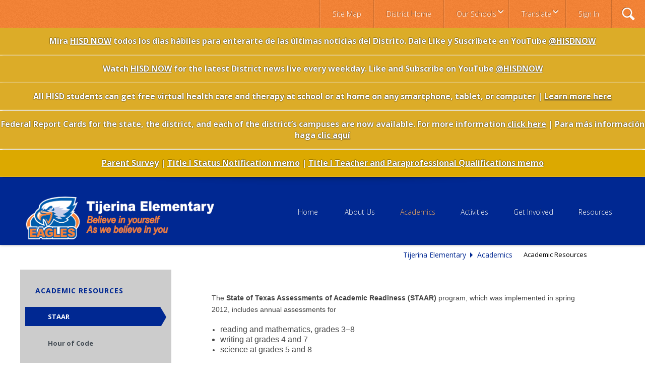

--- FILE ---
content_type: text/html; charset=utf-8
request_url: https://tx01001591.schoolwires.net/domain/42815
body_size: 332525
content:

<!DOCTYPE HTML PUBLIC "-//W3C//DTD HTML 4.01 Frameset//EN" "http://www.w3.org/TR/html4/frameset.dtd">

<html lang="en">
<head><script type="text/javascript">window.NREUM||(NREUM={});NREUM.info = {"beacon":"bam.nr-data.net","errorBeacon":"bam.nr-data.net","licenseKey":"e84461d315","applicationID":"561262810","transactionName":"Z1MEZEtSVkoFBxIKX14ZJ2NpHEtQEAFJB1VWVxNcTR1ZShQc","queueTime":0,"applicationTime":131,"agent":"","atts":""}</script><script type="text/javascript">(window.NREUM||(NREUM={})).init={privacy:{cookies_enabled:true},ajax:{deny_list:["bam.nr-data.net"]},feature_flags:["soft_nav"],distributed_tracing:{enabled:true}};(window.NREUM||(NREUM={})).loader_config={agentID:"594440961",accountID:"53810",trustKey:"160756",xpid:"UQUPUFZADQUBVldQDwAH",licenseKey:"e84461d315",applicationID:"561262810",browserID:"594440961"};;/*! For license information please see nr-loader-spa-1.303.0.min.js.LICENSE.txt */
(()=>{var e,t,r={384:(e,t,r)=>{"use strict";r.d(t,{NT:()=>s,US:()=>d,Zm:()=>a,bQ:()=>u,dV:()=>c,pV:()=>l});var n=r(6154),i=r(1863),o=r(1910);const s={beacon:"bam.nr-data.net",errorBeacon:"bam.nr-data.net"};function a(){return n.gm.NREUM||(n.gm.NREUM={}),void 0===n.gm.newrelic&&(n.gm.newrelic=n.gm.NREUM),n.gm.NREUM}function c(){let e=a();return e.o||(e.o={ST:n.gm.setTimeout,SI:n.gm.setImmediate||n.gm.setInterval,CT:n.gm.clearTimeout,XHR:n.gm.XMLHttpRequest,REQ:n.gm.Request,EV:n.gm.Event,PR:n.gm.Promise,MO:n.gm.MutationObserver,FETCH:n.gm.fetch,WS:n.gm.WebSocket},(0,o.i)(...Object.values(e.o))),e}function u(e,t){let r=a();r.initializedAgents??={},t.initializedAt={ms:(0,i.t)(),date:new Date},r.initializedAgents[e]=t}function d(e,t){a()[e]=t}function l(){return function(){let e=a();const t=e.info||{};e.info={beacon:s.beacon,errorBeacon:s.errorBeacon,...t}}(),function(){let e=a();const t=e.init||{};e.init={...t}}(),c(),function(){let e=a();const t=e.loader_config||{};e.loader_config={...t}}(),a()}},782:(e,t,r)=>{"use strict";r.d(t,{T:()=>n});const n=r(860).K7.pageViewTiming},860:(e,t,r)=>{"use strict";r.d(t,{$J:()=>d,K7:()=>c,P3:()=>u,XX:()=>i,Yy:()=>a,df:()=>o,qY:()=>n,v4:()=>s});const n="events",i="jserrors",o="browser/blobs",s="rum",a="browser/logs",c={ajax:"ajax",genericEvents:"generic_events",jserrors:i,logging:"logging",metrics:"metrics",pageAction:"page_action",pageViewEvent:"page_view_event",pageViewTiming:"page_view_timing",sessionReplay:"session_replay",sessionTrace:"session_trace",softNav:"soft_navigations",spa:"spa"},u={[c.pageViewEvent]:1,[c.pageViewTiming]:2,[c.metrics]:3,[c.jserrors]:4,[c.spa]:5,[c.ajax]:6,[c.sessionTrace]:7,[c.softNav]:8,[c.sessionReplay]:9,[c.logging]:10,[c.genericEvents]:11},d={[c.pageViewEvent]:s,[c.pageViewTiming]:n,[c.ajax]:n,[c.spa]:n,[c.softNav]:n,[c.metrics]:i,[c.jserrors]:i,[c.sessionTrace]:o,[c.sessionReplay]:o,[c.logging]:a,[c.genericEvents]:"ins"}},944:(e,t,r)=>{"use strict";r.d(t,{R:()=>i});var n=r(3241);function i(e,t){"function"==typeof console.debug&&(console.debug("New Relic Warning: https://github.com/newrelic/newrelic-browser-agent/blob/main/docs/warning-codes.md#".concat(e),t),(0,n.W)({agentIdentifier:null,drained:null,type:"data",name:"warn",feature:"warn",data:{code:e,secondary:t}}))}},993:(e,t,r)=>{"use strict";r.d(t,{A$:()=>o,ET:()=>s,TZ:()=>a,p_:()=>i});var n=r(860);const i={ERROR:"ERROR",WARN:"WARN",INFO:"INFO",DEBUG:"DEBUG",TRACE:"TRACE"},o={OFF:0,ERROR:1,WARN:2,INFO:3,DEBUG:4,TRACE:5},s="log",a=n.K7.logging},1687:(e,t,r)=>{"use strict";r.d(t,{Ak:()=>u,Ze:()=>f,x3:()=>d});var n=r(3241),i=r(7836),o=r(3606),s=r(860),a=r(2646);const c={};function u(e,t){const r={staged:!1,priority:s.P3[t]||0};l(e),c[e].get(t)||c[e].set(t,r)}function d(e,t){e&&c[e]&&(c[e].get(t)&&c[e].delete(t),p(e,t,!1),c[e].size&&h(e))}function l(e){if(!e)throw new Error("agentIdentifier required");c[e]||(c[e]=new Map)}function f(e="",t="feature",r=!1){if(l(e),!e||!c[e].get(t)||r)return p(e,t);c[e].get(t).staged=!0,h(e)}function h(e){const t=Array.from(c[e]);t.every(([e,t])=>t.staged)&&(t.sort((e,t)=>e[1].priority-t[1].priority),t.forEach(([t])=>{c[e].delete(t),p(e,t)}))}function p(e,t,r=!0){const s=e?i.ee.get(e):i.ee,c=o.i.handlers;if(!s.aborted&&s.backlog&&c){if((0,n.W)({agentIdentifier:e,type:"lifecycle",name:"drain",feature:t}),r){const e=s.backlog[t],r=c[t];if(r){for(let t=0;e&&t<e.length;++t)g(e[t],r);Object.entries(r).forEach(([e,t])=>{Object.values(t||{}).forEach(t=>{t[0]?.on&&t[0]?.context()instanceof a.y&&t[0].on(e,t[1])})})}}s.isolatedBacklog||delete c[t],s.backlog[t]=null,s.emit("drain-"+t,[])}}function g(e,t){var r=e[1];Object.values(t[r]||{}).forEach(t=>{var r=e[0];if(t[0]===r){var n=t[1],i=e[3],o=e[2];n.apply(i,o)}})}},1741:(e,t,r)=>{"use strict";r.d(t,{W:()=>o});var n=r(944),i=r(4261);class o{#e(e,...t){if(this[e]!==o.prototype[e])return this[e](...t);(0,n.R)(35,e)}addPageAction(e,t){return this.#e(i.hG,e,t)}register(e){return this.#e(i.eY,e)}recordCustomEvent(e,t){return this.#e(i.fF,e,t)}setPageViewName(e,t){return this.#e(i.Fw,e,t)}setCustomAttribute(e,t,r){return this.#e(i.cD,e,t,r)}noticeError(e,t){return this.#e(i.o5,e,t)}setUserId(e){return this.#e(i.Dl,e)}setApplicationVersion(e){return this.#e(i.nb,e)}setErrorHandler(e){return this.#e(i.bt,e)}addRelease(e,t){return this.#e(i.k6,e,t)}log(e,t){return this.#e(i.$9,e,t)}start(){return this.#e(i.d3)}finished(e){return this.#e(i.BL,e)}recordReplay(){return this.#e(i.CH)}pauseReplay(){return this.#e(i.Tb)}addToTrace(e){return this.#e(i.U2,e)}setCurrentRouteName(e){return this.#e(i.PA,e)}interaction(e){return this.#e(i.dT,e)}wrapLogger(e,t,r){return this.#e(i.Wb,e,t,r)}measure(e,t){return this.#e(i.V1,e,t)}consent(e){return this.#e(i.Pv,e)}}},1863:(e,t,r)=>{"use strict";function n(){return Math.floor(performance.now())}r.d(t,{t:()=>n})},1910:(e,t,r)=>{"use strict";r.d(t,{i:()=>o});var n=r(944);const i=new Map;function o(...e){return e.every(e=>{if(i.has(e))return i.get(e);const t="function"==typeof e&&e.toString().includes("[native code]");return t||(0,n.R)(64,e?.name||e?.toString()),i.set(e,t),t})}},2555:(e,t,r)=>{"use strict";r.d(t,{D:()=>a,f:()=>s});var n=r(384),i=r(8122);const o={beacon:n.NT.beacon,errorBeacon:n.NT.errorBeacon,licenseKey:void 0,applicationID:void 0,sa:void 0,queueTime:void 0,applicationTime:void 0,ttGuid:void 0,user:void 0,account:void 0,product:void 0,extra:void 0,jsAttributes:{},userAttributes:void 0,atts:void 0,transactionName:void 0,tNamePlain:void 0};function s(e){try{return!!e.licenseKey&&!!e.errorBeacon&&!!e.applicationID}catch(e){return!1}}const a=e=>(0,i.a)(e,o)},2614:(e,t,r)=>{"use strict";r.d(t,{BB:()=>s,H3:()=>n,g:()=>u,iL:()=>c,tS:()=>a,uh:()=>i,wk:()=>o});const n="NRBA",i="SESSION",o=144e5,s=18e5,a={STARTED:"session-started",PAUSE:"session-pause",RESET:"session-reset",RESUME:"session-resume",UPDATE:"session-update"},c={SAME_TAB:"same-tab",CROSS_TAB:"cross-tab"},u={OFF:0,FULL:1,ERROR:2}},2646:(e,t,r)=>{"use strict";r.d(t,{y:()=>n});class n{constructor(e){this.contextId=e}}},2843:(e,t,r)=>{"use strict";r.d(t,{u:()=>i});var n=r(3878);function i(e,t=!1,r,i){(0,n.DD)("visibilitychange",function(){if(t)return void("hidden"===document.visibilityState&&e());e(document.visibilityState)},r,i)}},3241:(e,t,r)=>{"use strict";r.d(t,{W:()=>o});var n=r(6154);const i="newrelic";function o(e={}){try{n.gm.dispatchEvent(new CustomEvent(i,{detail:e}))}catch(e){}}},3304:(e,t,r)=>{"use strict";r.d(t,{A:()=>o});var n=r(7836);const i=()=>{const e=new WeakSet;return(t,r)=>{if("object"==typeof r&&null!==r){if(e.has(r))return;e.add(r)}return r}};function o(e){try{return JSON.stringify(e,i())??""}catch(e){try{n.ee.emit("internal-error",[e])}catch(e){}return""}}},3333:(e,t,r)=>{"use strict";r.d(t,{$v:()=>d,TZ:()=>n,Xh:()=>c,Zp:()=>i,kd:()=>u,mq:()=>a,nf:()=>s,qN:()=>o});const n=r(860).K7.genericEvents,i=["auxclick","click","copy","keydown","paste","scrollend"],o=["focus","blur"],s=4,a=1e3,c=2e3,u=["PageAction","UserAction","BrowserPerformance"],d={RESOURCES:"experimental.resources",REGISTER:"register"}},3434:(e,t,r)=>{"use strict";r.d(t,{Jt:()=>o,YM:()=>u});var n=r(7836),i=r(5607);const o="nr@original:".concat(i.W),s=50;var a=Object.prototype.hasOwnProperty,c=!1;function u(e,t){return e||(e=n.ee),r.inPlace=function(e,t,n,i,o){n||(n="");const s="-"===n.charAt(0);for(let a=0;a<t.length;a++){const c=t[a],u=e[c];l(u)||(e[c]=r(u,s?c+n:n,i,c,o))}},r.flag=o,r;function r(t,r,n,c,u){return l(t)?t:(r||(r=""),nrWrapper[o]=t,function(e,t,r){if(Object.defineProperty&&Object.keys)try{return Object.keys(e).forEach(function(r){Object.defineProperty(t,r,{get:function(){return e[r]},set:function(t){return e[r]=t,t}})}),t}catch(e){d([e],r)}for(var n in e)a.call(e,n)&&(t[n]=e[n])}(t,nrWrapper,e),nrWrapper);function nrWrapper(){var o,a,l,f;let h;try{a=this,o=[...arguments],l="function"==typeof n?n(o,a):n||{}}catch(t){d([t,"",[o,a,c],l],e)}i(r+"start",[o,a,c],l,u);const p=performance.now();let g;try{return f=t.apply(a,o),g=performance.now(),f}catch(e){throw g=performance.now(),i(r+"err",[o,a,e],l,u),h=e,h}finally{const e=g-p,t={start:p,end:g,duration:e,isLongTask:e>=s,methodName:c,thrownError:h};t.isLongTask&&i("long-task",[t,a],l,u),i(r+"end",[o,a,f],l,u)}}}function i(r,n,i,o){if(!c||t){var s=c;c=!0;try{e.emit(r,n,i,t,o)}catch(t){d([t,r,n,i],e)}c=s}}}function d(e,t){t||(t=n.ee);try{t.emit("internal-error",e)}catch(e){}}function l(e){return!(e&&"function"==typeof e&&e.apply&&!e[o])}},3606:(e,t,r)=>{"use strict";r.d(t,{i:()=>o});var n=r(9908);o.on=s;var i=o.handlers={};function o(e,t,r,o){s(o||n.d,i,e,t,r)}function s(e,t,r,i,o){o||(o="feature"),e||(e=n.d);var s=t[o]=t[o]||{};(s[r]=s[r]||[]).push([e,i])}},3738:(e,t,r)=>{"use strict";r.d(t,{He:()=>i,Kp:()=>a,Lc:()=>u,Rz:()=>d,TZ:()=>n,bD:()=>o,d3:()=>s,jx:()=>l,sl:()=>f,uP:()=>c});const n=r(860).K7.sessionTrace,i="bstResource",o="resource",s="-start",a="-end",c="fn"+s,u="fn"+a,d="pushState",l=1e3,f=3e4},3785:(e,t,r)=>{"use strict";r.d(t,{R:()=>c,b:()=>u});var n=r(9908),i=r(1863),o=r(860),s=r(8154),a=r(993);function c(e,t,r={},c=a.p_.INFO,u,d=(0,i.t)()){(0,n.p)(s.xV,["API/logging/".concat(c.toLowerCase(),"/called")],void 0,o.K7.metrics,e),(0,n.p)(a.ET,[d,t,r,c,u],void 0,o.K7.logging,e)}function u(e){return"string"==typeof e&&Object.values(a.p_).some(t=>t===e.toUpperCase().trim())}},3878:(e,t,r)=>{"use strict";function n(e,t){return{capture:e,passive:!1,signal:t}}function i(e,t,r=!1,i){window.addEventListener(e,t,n(r,i))}function o(e,t,r=!1,i){document.addEventListener(e,t,n(r,i))}r.d(t,{DD:()=>o,jT:()=>n,sp:()=>i})},3962:(e,t,r)=>{"use strict";r.d(t,{AM:()=>s,O2:()=>l,OV:()=>o,Qu:()=>f,TZ:()=>c,ih:()=>h,pP:()=>a,t1:()=>d,tC:()=>i,wD:()=>u});var n=r(860);const i=["click","keydown","submit"],o="popstate",s="api",a="initialPageLoad",c=n.K7.softNav,u=5e3,d=500,l={INITIAL_PAGE_LOAD:"",ROUTE_CHANGE:1,UNSPECIFIED:2},f={INTERACTION:1,AJAX:2,CUSTOM_END:3,CUSTOM_TRACER:4},h={IP:"in progress",PF:"pending finish",FIN:"finished",CAN:"cancelled"}},4234:(e,t,r)=>{"use strict";r.d(t,{W:()=>o});var n=r(7836),i=r(1687);class o{constructor(e,t){this.agentIdentifier=e,this.ee=n.ee.get(e),this.featureName=t,this.blocked=!1}deregisterDrain(){(0,i.x3)(this.agentIdentifier,this.featureName)}}},4261:(e,t,r)=>{"use strict";r.d(t,{$9:()=>d,BL:()=>c,CH:()=>p,Dl:()=>R,Fw:()=>w,PA:()=>v,Pl:()=>n,Pv:()=>A,Tb:()=>f,U2:()=>s,V1:()=>E,Wb:()=>T,bt:()=>y,cD:()=>b,d3:()=>x,dT:()=>u,eY:()=>g,fF:()=>h,hG:()=>o,hw:()=>i,k6:()=>a,nb:()=>m,o5:()=>l});const n="api-",i=n+"ixn-",o="addPageAction",s="addToTrace",a="addRelease",c="finished",u="interaction",d="log",l="noticeError",f="pauseReplay",h="recordCustomEvent",p="recordReplay",g="register",m="setApplicationVersion",v="setCurrentRouteName",b="setCustomAttribute",y="setErrorHandler",w="setPageViewName",R="setUserId",x="start",T="wrapLogger",E="measure",A="consent"},4387:(e,t,r)=>{"use strict";function n(e={}){return!(!e.id||!e.name)}function i(e){return"string"==typeof e&&e.trim().length<501||"number"==typeof e}function o(e,t){if(2!==t?.harvestEndpointVersion)return{};const r=t.agentRef.runtime.appMetadata.agents[0].entityGuid;return n(e)?{"mfe.id":e.id,"mfe.name":e.name,eventSource:e.eventSource,"parent.id":e.parent?.id||r}:{"entity.guid":r,appId:t.agentRef.info.applicationID}}r.d(t,{Ux:()=>o,c7:()=>n,yo:()=>i})},5205:(e,t,r)=>{"use strict";r.d(t,{j:()=>_});var n=r(384),i=r(1741);var o=r(2555),s=r(3333);const a=e=>{if(!e||"string"!=typeof e)return!1;try{document.createDocumentFragment().querySelector(e)}catch{return!1}return!0};var c=r(2614),u=r(944),d=r(8122);const l="[data-nr-mask]",f=e=>(0,d.a)(e,(()=>{const e={feature_flags:[],experimental:{allow_registered_children:!1,resources:!1},mask_selector:"*",block_selector:"[data-nr-block]",mask_input_options:{color:!1,date:!1,"datetime-local":!1,email:!1,month:!1,number:!1,range:!1,search:!1,tel:!1,text:!1,time:!1,url:!1,week:!1,textarea:!1,select:!1,password:!0}};return{ajax:{deny_list:void 0,block_internal:!0,enabled:!0,autoStart:!0},api:{get allow_registered_children(){return e.feature_flags.includes(s.$v.REGISTER)||e.experimental.allow_registered_children},set allow_registered_children(t){e.experimental.allow_registered_children=t},duplicate_registered_data:!1},browser_consent_mode:{enabled:!1},distributed_tracing:{enabled:void 0,exclude_newrelic_header:void 0,cors_use_newrelic_header:void 0,cors_use_tracecontext_headers:void 0,allowed_origins:void 0},get feature_flags(){return e.feature_flags},set feature_flags(t){e.feature_flags=t},generic_events:{enabled:!0,autoStart:!0},harvest:{interval:30},jserrors:{enabled:!0,autoStart:!0},logging:{enabled:!0,autoStart:!0},metrics:{enabled:!0,autoStart:!0},obfuscate:void 0,page_action:{enabled:!0},page_view_event:{enabled:!0,autoStart:!0},page_view_timing:{enabled:!0,autoStart:!0},performance:{capture_marks:!1,capture_measures:!1,capture_detail:!0,resources:{get enabled(){return e.feature_flags.includes(s.$v.RESOURCES)||e.experimental.resources},set enabled(t){e.experimental.resources=t},asset_types:[],first_party_domains:[],ignore_newrelic:!0}},privacy:{cookies_enabled:!0},proxy:{assets:void 0,beacon:void 0},session:{expiresMs:c.wk,inactiveMs:c.BB},session_replay:{autoStart:!0,enabled:!1,preload:!1,sampling_rate:10,error_sampling_rate:100,collect_fonts:!1,inline_images:!1,fix_stylesheets:!0,mask_all_inputs:!0,get mask_text_selector(){return e.mask_selector},set mask_text_selector(t){a(t)?e.mask_selector="".concat(t,",").concat(l):""===t||null===t?e.mask_selector=l:(0,u.R)(5,t)},get block_class(){return"nr-block"},get ignore_class(){return"nr-ignore"},get mask_text_class(){return"nr-mask"},get block_selector(){return e.block_selector},set block_selector(t){a(t)?e.block_selector+=",".concat(t):""!==t&&(0,u.R)(6,t)},get mask_input_options(){return e.mask_input_options},set mask_input_options(t){t&&"object"==typeof t?e.mask_input_options={...t,password:!0}:(0,u.R)(7,t)}},session_trace:{enabled:!0,autoStart:!0},soft_navigations:{enabled:!0,autoStart:!0},spa:{enabled:!0,autoStart:!0},ssl:void 0,user_actions:{enabled:!0,elementAttributes:["id","className","tagName","type"]}}})());var h=r(6154),p=r(9324);let g=0;const m={buildEnv:p.F3,distMethod:p.Xs,version:p.xv,originTime:h.WN},v={consented:!1},b={appMetadata:{},get consented(){return this.session?.state?.consent||v.consented},set consented(e){v.consented=e},customTransaction:void 0,denyList:void 0,disabled:!1,harvester:void 0,isolatedBacklog:!1,isRecording:!1,loaderType:void 0,maxBytes:3e4,obfuscator:void 0,onerror:void 0,ptid:void 0,releaseIds:{},session:void 0,timeKeeper:void 0,registeredEntities:[],jsAttributesMetadata:{bytes:0},get harvestCount(){return++g}},y=e=>{const t=(0,d.a)(e,b),r=Object.keys(m).reduce((e,t)=>(e[t]={value:m[t],writable:!1,configurable:!0,enumerable:!0},e),{});return Object.defineProperties(t,r)};var w=r(5701);const R=e=>{const t=e.startsWith("http");e+="/",r.p=t?e:"https://"+e};var x=r(7836),T=r(3241);const E={accountID:void 0,trustKey:void 0,agentID:void 0,licenseKey:void 0,applicationID:void 0,xpid:void 0},A=e=>(0,d.a)(e,E),S=new Set;function _(e,t={},r,s){let{init:a,info:c,loader_config:u,runtime:d={},exposed:l=!0}=t;if(!c){const e=(0,n.pV)();a=e.init,c=e.info,u=e.loader_config}e.init=f(a||{}),e.loader_config=A(u||{}),c.jsAttributes??={},h.bv&&(c.jsAttributes.isWorker=!0),e.info=(0,o.D)(c);const p=e.init,g=[c.beacon,c.errorBeacon];S.has(e.agentIdentifier)||(p.proxy.assets&&(R(p.proxy.assets),g.push(p.proxy.assets)),p.proxy.beacon&&g.push(p.proxy.beacon),e.beacons=[...g],function(e){const t=(0,n.pV)();Object.getOwnPropertyNames(i.W.prototype).forEach(r=>{const n=i.W.prototype[r];if("function"!=typeof n||"constructor"===n)return;let o=t[r];e[r]&&!1!==e.exposed&&"micro-agent"!==e.runtime?.loaderType&&(t[r]=(...t)=>{const n=e[r](...t);return o?o(...t):n})})}(e),(0,n.US)("activatedFeatures",w.B),e.runSoftNavOverSpa&&=!0===p.soft_navigations.enabled&&p.feature_flags.includes("soft_nav")),d.denyList=[...p.ajax.deny_list||[],...p.ajax.block_internal?g:[]],d.ptid=e.agentIdentifier,d.loaderType=r,e.runtime=y(d),S.has(e.agentIdentifier)||(e.ee=x.ee.get(e.agentIdentifier),e.exposed=l,(0,T.W)({agentIdentifier:e.agentIdentifier,drained:!!w.B?.[e.agentIdentifier],type:"lifecycle",name:"initialize",feature:void 0,data:e.config})),S.add(e.agentIdentifier)}},5270:(e,t,r)=>{"use strict";r.d(t,{Aw:()=>s,SR:()=>o,rF:()=>a});var n=r(384),i=r(7767);function o(e){return!!(0,n.dV)().o.MO&&(0,i.V)(e)&&!0===e?.session_trace.enabled}function s(e){return!0===e?.session_replay.preload&&o(e)}function a(e,t){try{if("string"==typeof t?.type){if("password"===t.type.toLowerCase())return"*".repeat(e?.length||0);if(void 0!==t?.dataset?.nrUnmask||t?.classList?.contains("nr-unmask"))return e}}catch(e){}return"string"==typeof e?e.replace(/[\S]/g,"*"):"*".repeat(e?.length||0)}},5289:(e,t,r)=>{"use strict";r.d(t,{GG:()=>o,Qr:()=>a,sB:()=>s});var n=r(3878);function i(){return"undefined"==typeof document||"complete"===document.readyState}function o(e,t){if(i())return e();(0,n.sp)("load",e,t)}function s(e){if(i())return e();(0,n.DD)("DOMContentLoaded",e)}function a(e){if(i())return e();(0,n.sp)("popstate",e)}},5607:(e,t,r)=>{"use strict";r.d(t,{W:()=>n});const n=(0,r(9566).bz)()},5701:(e,t,r)=>{"use strict";r.d(t,{B:()=>o,t:()=>s});var n=r(3241);const i=new Set,o={};function s(e,t){const r=t.agentIdentifier;o[r]??={},e&&"object"==typeof e&&(i.has(r)||(t.ee.emit("rumresp",[e]),o[r]=e,i.add(r),(0,n.W)({agentIdentifier:r,loaded:!0,drained:!0,type:"lifecycle",name:"load",feature:void 0,data:e})))}},6154:(e,t,r)=>{"use strict";r.d(t,{A4:()=>a,OF:()=>d,RI:()=>i,WN:()=>h,bv:()=>o,gm:()=>s,lR:()=>f,m:()=>u,mw:()=>c,sb:()=>l});var n=r(1863);const i="undefined"!=typeof window&&!!window.document,o="undefined"!=typeof WorkerGlobalScope&&("undefined"!=typeof self&&self instanceof WorkerGlobalScope&&self.navigator instanceof WorkerNavigator||"undefined"!=typeof globalThis&&globalThis instanceof WorkerGlobalScope&&globalThis.navigator instanceof WorkerNavigator),s=i?window:"undefined"!=typeof WorkerGlobalScope&&("undefined"!=typeof self&&self instanceof WorkerGlobalScope&&self||"undefined"!=typeof globalThis&&globalThis instanceof WorkerGlobalScope&&globalThis),a="complete"===s?.document?.readyState,c=Boolean("hidden"===s?.document?.visibilityState),u=""+s?.location,d=/iPad|iPhone|iPod/.test(s.navigator?.userAgent),l=d&&"undefined"==typeof SharedWorker,f=(()=>{const e=s.navigator?.userAgent?.match(/Firefox[/\s](\d+\.\d+)/);return Array.isArray(e)&&e.length>=2?+e[1]:0})(),h=Date.now()-(0,n.t)()},6344:(e,t,r)=>{"use strict";r.d(t,{BB:()=>d,Qb:()=>l,TZ:()=>i,Ug:()=>s,Vh:()=>o,_s:()=>a,bc:()=>u,yP:()=>c});var n=r(2614);const i=r(860).K7.sessionReplay,o="errorDuringReplay",s=.12,a={DomContentLoaded:0,Load:1,FullSnapshot:2,IncrementalSnapshot:3,Meta:4,Custom:5},c={[n.g.ERROR]:15e3,[n.g.FULL]:3e5,[n.g.OFF]:0},u={RESET:{message:"Session was reset",sm:"Reset"},IMPORT:{message:"Recorder failed to import",sm:"Import"},TOO_MANY:{message:"429: Too Many Requests",sm:"Too-Many"},TOO_BIG:{message:"Payload was too large",sm:"Too-Big"},CROSS_TAB:{message:"Session Entity was set to OFF on another tab",sm:"Cross-Tab"},ENTITLEMENTS:{message:"Session Replay is not allowed and will not be started",sm:"Entitlement"}},d=5e3,l={API:"api",RESUME:"resume",SWITCH_TO_FULL:"switchToFull",INITIALIZE:"initialize",PRELOAD:"preload"}},6389:(e,t,r)=>{"use strict";function n(e,t=500,r={}){const n=r?.leading||!1;let i;return(...r)=>{n&&void 0===i&&(e.apply(this,r),i=setTimeout(()=>{i=clearTimeout(i)},t)),n||(clearTimeout(i),i=setTimeout(()=>{e.apply(this,r)},t))}}function i(e){let t=!1;return(...r)=>{t||(t=!0,e.apply(this,r))}}r.d(t,{J:()=>i,s:()=>n})},6630:(e,t,r)=>{"use strict";r.d(t,{T:()=>n});const n=r(860).K7.pageViewEvent},6774:(e,t,r)=>{"use strict";r.d(t,{T:()=>n});const n=r(860).K7.jserrors},7295:(e,t,r)=>{"use strict";r.d(t,{Xv:()=>s,gX:()=>i,iW:()=>o});var n=[];function i(e){if(!e||o(e))return!1;if(0===n.length)return!0;for(var t=0;t<n.length;t++){var r=n[t];if("*"===r.hostname)return!1;if(a(r.hostname,e.hostname)&&c(r.pathname,e.pathname))return!1}return!0}function o(e){return void 0===e.hostname}function s(e){if(n=[],e&&e.length)for(var t=0;t<e.length;t++){let r=e[t];if(!r)continue;0===r.indexOf("http://")?r=r.substring(7):0===r.indexOf("https://")&&(r=r.substring(8));const i=r.indexOf("/");let o,s;i>0?(o=r.substring(0,i),s=r.substring(i)):(o=r,s="");let[a]=o.split(":");n.push({hostname:a,pathname:s})}}function a(e,t){return!(e.length>t.length)&&t.indexOf(e)===t.length-e.length}function c(e,t){return 0===e.indexOf("/")&&(e=e.substring(1)),0===t.indexOf("/")&&(t=t.substring(1)),""===e||e===t}},7378:(e,t,r)=>{"use strict";r.d(t,{$p:()=>x,BR:()=>b,Kp:()=>R,L3:()=>y,Lc:()=>c,NC:()=>o,SG:()=>d,TZ:()=>i,U6:()=>p,UT:()=>m,d3:()=>w,dT:()=>f,e5:()=>E,gx:()=>v,l9:()=>l,oW:()=>h,op:()=>g,rw:()=>u,tH:()=>A,uP:()=>a,wW:()=>T,xq:()=>s});var n=r(384);const i=r(860).K7.spa,o=["click","submit","keypress","keydown","keyup","change"],s=999,a="fn-start",c="fn-end",u="cb-start",d="api-ixn-",l="remaining",f="interaction",h="spaNode",p="jsonpNode",g="fetch-start",m="fetch-done",v="fetch-body-",b="jsonp-end",y=(0,n.dV)().o.ST,w="-start",R="-end",x="-body",T="cb"+R,E="jsTime",A="fetch"},7485:(e,t,r)=>{"use strict";r.d(t,{D:()=>i});var n=r(6154);function i(e){if(0===(e||"").indexOf("data:"))return{protocol:"data"};try{const t=new URL(e,location.href),r={port:t.port,hostname:t.hostname,pathname:t.pathname,search:t.search,protocol:t.protocol.slice(0,t.protocol.indexOf(":")),sameOrigin:t.protocol===n.gm?.location?.protocol&&t.host===n.gm?.location?.host};return r.port&&""!==r.port||("http:"===t.protocol&&(r.port="80"),"https:"===t.protocol&&(r.port="443")),r.pathname&&""!==r.pathname?r.pathname.startsWith("/")||(r.pathname="/".concat(r.pathname)):r.pathname="/",r}catch(e){return{}}}},7699:(e,t,r)=>{"use strict";r.d(t,{It:()=>o,KC:()=>a,No:()=>i,qh:()=>s});var n=r(860);const i=16e3,o=1e6,s="SESSION_ERROR",a={[n.K7.logging]:!0,[n.K7.genericEvents]:!1,[n.K7.jserrors]:!1,[n.K7.ajax]:!1}},7767:(e,t,r)=>{"use strict";r.d(t,{V:()=>i});var n=r(6154);const i=e=>n.RI&&!0===e?.privacy.cookies_enabled},7836:(e,t,r)=>{"use strict";r.d(t,{P:()=>a,ee:()=>c});var n=r(384),i=r(8990),o=r(2646),s=r(5607);const a="nr@context:".concat(s.W),c=function e(t,r){var n={},s={},d={},l=!1;try{l=16===r.length&&u.initializedAgents?.[r]?.runtime.isolatedBacklog}catch(e){}var f={on:p,addEventListener:p,removeEventListener:function(e,t){var r=n[e];if(!r)return;for(var i=0;i<r.length;i++)r[i]===t&&r.splice(i,1)},emit:function(e,r,n,i,o){!1!==o&&(o=!0);if(c.aborted&&!i)return;t&&o&&t.emit(e,r,n);var a=h(n);g(e).forEach(e=>{e.apply(a,r)});var u=v()[s[e]];u&&u.push([f,e,r,a]);return a},get:m,listeners:g,context:h,buffer:function(e,t){const r=v();if(t=t||"feature",f.aborted)return;Object.entries(e||{}).forEach(([e,n])=>{s[n]=t,t in r||(r[t]=[])})},abort:function(){f._aborted=!0,Object.keys(f.backlog).forEach(e=>{delete f.backlog[e]})},isBuffering:function(e){return!!v()[s[e]]},debugId:r,backlog:l?{}:t&&"object"==typeof t.backlog?t.backlog:{},isolatedBacklog:l};return Object.defineProperty(f,"aborted",{get:()=>{let e=f._aborted||!1;return e||(t&&(e=t.aborted),e)}}),f;function h(e){return e&&e instanceof o.y?e:e?(0,i.I)(e,a,()=>new o.y(a)):new o.y(a)}function p(e,t){n[e]=g(e).concat(t)}function g(e){return n[e]||[]}function m(t){return d[t]=d[t]||e(f,t)}function v(){return f.backlog}}(void 0,"globalEE"),u=(0,n.Zm)();u.ee||(u.ee=c)},8122:(e,t,r)=>{"use strict";r.d(t,{a:()=>i});var n=r(944);function i(e,t){try{if(!e||"object"!=typeof e)return(0,n.R)(3);if(!t||"object"!=typeof t)return(0,n.R)(4);const r=Object.create(Object.getPrototypeOf(t),Object.getOwnPropertyDescriptors(t)),o=0===Object.keys(r).length?e:r;for(let s in o)if(void 0!==e[s])try{if(null===e[s]){r[s]=null;continue}Array.isArray(e[s])&&Array.isArray(t[s])?r[s]=Array.from(new Set([...e[s],...t[s]])):"object"==typeof e[s]&&"object"==typeof t[s]?r[s]=i(e[s],t[s]):r[s]=e[s]}catch(e){r[s]||(0,n.R)(1,e)}return r}catch(e){(0,n.R)(2,e)}}},8139:(e,t,r)=>{"use strict";r.d(t,{u:()=>f});var n=r(7836),i=r(3434),o=r(8990),s=r(6154);const a={},c=s.gm.XMLHttpRequest,u="addEventListener",d="removeEventListener",l="nr@wrapped:".concat(n.P);function f(e){var t=function(e){return(e||n.ee).get("events")}(e);if(a[t.debugId]++)return t;a[t.debugId]=1;var r=(0,i.YM)(t,!0);function f(e){r.inPlace(e,[u,d],"-",p)}function p(e,t){return e[1]}return"getPrototypeOf"in Object&&(s.RI&&h(document,f),c&&h(c.prototype,f),h(s.gm,f)),t.on(u+"-start",function(e,t){var n=e[1];if(null!==n&&("function"==typeof n||"object"==typeof n)&&"newrelic"!==e[0]){var i=(0,o.I)(n,l,function(){var e={object:function(){if("function"!=typeof n.handleEvent)return;return n.handleEvent.apply(n,arguments)},function:n}[typeof n];return e?r(e,"fn-",null,e.name||"anonymous"):n});this.wrapped=e[1]=i}}),t.on(d+"-start",function(e){e[1]=this.wrapped||e[1]}),t}function h(e,t,...r){let n=e;for(;"object"==typeof n&&!Object.prototype.hasOwnProperty.call(n,u);)n=Object.getPrototypeOf(n);n&&t(n,...r)}},8154:(e,t,r)=>{"use strict";r.d(t,{z_:()=>o,XG:()=>a,TZ:()=>n,rs:()=>i,xV:()=>s});r(6154),r(9566),r(384);const n=r(860).K7.metrics,i="sm",o="cm",s="storeSupportabilityMetrics",a="storeEventMetrics"},8374:(e,t,r)=>{r.nc=(()=>{try{return document?.currentScript?.nonce}catch(e){}return""})()},8990:(e,t,r)=>{"use strict";r.d(t,{I:()=>i});var n=Object.prototype.hasOwnProperty;function i(e,t,r){if(n.call(e,t))return e[t];var i=r();if(Object.defineProperty&&Object.keys)try{return Object.defineProperty(e,t,{value:i,writable:!0,enumerable:!1}),i}catch(e){}return e[t]=i,i}},9300:(e,t,r)=>{"use strict";r.d(t,{T:()=>n});const n=r(860).K7.ajax},9324:(e,t,r)=>{"use strict";r.d(t,{AJ:()=>s,F3:()=>i,Xs:()=>o,Yq:()=>a,xv:()=>n});const n="1.303.0",i="PROD",o="CDN",s="@newrelic/rrweb",a="1.0.1"},9566:(e,t,r)=>{"use strict";r.d(t,{LA:()=>a,ZF:()=>c,bz:()=>s,el:()=>u});var n=r(6154);const i="xxxxxxxx-xxxx-4xxx-yxxx-xxxxxxxxxxxx";function o(e,t){return e?15&e[t]:16*Math.random()|0}function s(){const e=n.gm?.crypto||n.gm?.msCrypto;let t,r=0;return e&&e.getRandomValues&&(t=e.getRandomValues(new Uint8Array(30))),i.split("").map(e=>"x"===e?o(t,r++).toString(16):"y"===e?(3&o()|8).toString(16):e).join("")}function a(e){const t=n.gm?.crypto||n.gm?.msCrypto;let r,i=0;t&&t.getRandomValues&&(r=t.getRandomValues(new Uint8Array(e)));const s=[];for(var a=0;a<e;a++)s.push(o(r,i++).toString(16));return s.join("")}function c(){return a(16)}function u(){return a(32)}},9908:(e,t,r)=>{"use strict";r.d(t,{d:()=>n,p:()=>i});var n=r(7836).ee.get("handle");function i(e,t,r,i,o){o?(o.buffer([e],i),o.emit(e,t,r)):(n.buffer([e],i),n.emit(e,t,r))}}},n={};function i(e){var t=n[e];if(void 0!==t)return t.exports;var o=n[e]={exports:{}};return r[e](o,o.exports,i),o.exports}i.m=r,i.d=(e,t)=>{for(var r in t)i.o(t,r)&&!i.o(e,r)&&Object.defineProperty(e,r,{enumerable:!0,get:t[r]})},i.f={},i.e=e=>Promise.all(Object.keys(i.f).reduce((t,r)=>(i.f[r](e,t),t),[])),i.u=e=>({212:"nr-spa-compressor",249:"nr-spa-recorder",478:"nr-spa"}[e]+"-1.303.0.min.js"),i.o=(e,t)=>Object.prototype.hasOwnProperty.call(e,t),e={},t="NRBA-1.303.0.PROD:",i.l=(r,n,o,s)=>{if(e[r])e[r].push(n);else{var a,c;if(void 0!==o)for(var u=document.getElementsByTagName("script"),d=0;d<u.length;d++){var l=u[d];if(l.getAttribute("src")==r||l.getAttribute("data-webpack")==t+o){a=l;break}}if(!a){c=!0;var f={478:"sha512-Q1pLqcoiNmLHv0rtq3wFkJBA3kofBdRJl0ExDl0mTuAoCBd0qe/1J0XWrDlQKuNlUryL6aZfVkAMPLmoikWIoQ==",249:"sha512-695ZzudsxlMtHKnpDNvkMlJd3tdMtY03IQKVCw9SX12tjUC+f7Nrx5tnWO72Vg9RFf6DSY6wVmM3cEkRM12kkQ==",212:"sha512-18Gx1wIBsppcn0AnKFhwgw4IciNgFxiw3J74W393Ape+wtg4hlg7t6SBKsIE/Dk/tfl2yltgcgBFvYRs283AFg=="};(a=document.createElement("script")).charset="utf-8",i.nc&&a.setAttribute("nonce",i.nc),a.setAttribute("data-webpack",t+o),a.src=r,0!==a.src.indexOf(window.location.origin+"/")&&(a.crossOrigin="anonymous"),f[s]&&(a.integrity=f[s])}e[r]=[n];var h=(t,n)=>{a.onerror=a.onload=null,clearTimeout(p);var i=e[r];if(delete e[r],a.parentNode&&a.parentNode.removeChild(a),i&&i.forEach(e=>e(n)),t)return t(n)},p=setTimeout(h.bind(null,void 0,{type:"timeout",target:a}),12e4);a.onerror=h.bind(null,a.onerror),a.onload=h.bind(null,a.onload),c&&document.head.appendChild(a)}},i.r=e=>{"undefined"!=typeof Symbol&&Symbol.toStringTag&&Object.defineProperty(e,Symbol.toStringTag,{value:"Module"}),Object.defineProperty(e,"__esModule",{value:!0})},i.p="https://js-agent.newrelic.com/",(()=>{var e={38:0,788:0};i.f.j=(t,r)=>{var n=i.o(e,t)?e[t]:void 0;if(0!==n)if(n)r.push(n[2]);else{var o=new Promise((r,i)=>n=e[t]=[r,i]);r.push(n[2]=o);var s=i.p+i.u(t),a=new Error;i.l(s,r=>{if(i.o(e,t)&&(0!==(n=e[t])&&(e[t]=void 0),n)){var o=r&&("load"===r.type?"missing":r.type),s=r&&r.target&&r.target.src;a.message="Loading chunk "+t+" failed.\n("+o+": "+s+")",a.name="ChunkLoadError",a.type=o,a.request=s,n[1](a)}},"chunk-"+t,t)}};var t=(t,r)=>{var n,o,[s,a,c]=r,u=0;if(s.some(t=>0!==e[t])){for(n in a)i.o(a,n)&&(i.m[n]=a[n]);if(c)c(i)}for(t&&t(r);u<s.length;u++)o=s[u],i.o(e,o)&&e[o]&&e[o][0](),e[o]=0},r=self["webpackChunk:NRBA-1.303.0.PROD"]=self["webpackChunk:NRBA-1.303.0.PROD"]||[];r.forEach(t.bind(null,0)),r.push=t.bind(null,r.push.bind(r))})(),(()=>{"use strict";i(8374);var e=i(9566),t=i(1741);class r extends t.W{agentIdentifier=(0,e.LA)(16)}var n=i(860);const o=Object.values(n.K7);var s=i(5205);var a=i(9908),c=i(1863),u=i(4261),d=i(3241),l=i(944),f=i(5701),h=i(8154);function p(e,t,i,o){const s=o||i;!s||s[e]&&s[e]!==r.prototype[e]||(s[e]=function(){(0,a.p)(h.xV,["API/"+e+"/called"],void 0,n.K7.metrics,i.ee),(0,d.W)({agentIdentifier:i.agentIdentifier,drained:!!f.B?.[i.agentIdentifier],type:"data",name:"api",feature:u.Pl+e,data:{}});try{return t.apply(this,arguments)}catch(e){(0,l.R)(23,e)}})}function g(e,t,r,n,i){const o=e.info;null===r?delete o.jsAttributes[t]:o.jsAttributes[t]=r,(i||null===r)&&(0,a.p)(u.Pl+n,[(0,c.t)(),t,r],void 0,"session",e.ee)}var m=i(1687),v=i(4234),b=i(5289),y=i(6154),w=i(5270),R=i(7767),x=i(6389),T=i(7699);class E extends v.W{constructor(e,t){super(e.agentIdentifier,t),this.agentRef=e,this.abortHandler=void 0,this.featAggregate=void 0,this.loadedSuccessfully=void 0,this.onAggregateImported=new Promise(e=>{this.loadedSuccessfully=e}),this.deferred=Promise.resolve(),!1===e.init[this.featureName].autoStart?this.deferred=new Promise((t,r)=>{this.ee.on("manual-start-all",(0,x.J)(()=>{(0,m.Ak)(e.agentIdentifier,this.featureName),t()}))}):(0,m.Ak)(e.agentIdentifier,t)}importAggregator(e,t,r={}){if(this.featAggregate)return;const n=async()=>{let n;await this.deferred;try{if((0,R.V)(e.init)){const{setupAgentSession:t}=await i.e(478).then(i.bind(i,8766));n=t(e)}}catch(e){(0,l.R)(20,e),this.ee.emit("internal-error",[e]),(0,a.p)(T.qh,[e],void 0,this.featureName,this.ee)}try{if(!this.#t(this.featureName,n,e.init))return(0,m.Ze)(this.agentIdentifier,this.featureName),void this.loadedSuccessfully(!1);const{Aggregate:i}=await t();this.featAggregate=new i(e,r),e.runtime.harvester.initializedAggregates.push(this.featAggregate),this.loadedSuccessfully(!0)}catch(e){(0,l.R)(34,e),this.abortHandler?.(),(0,m.Ze)(this.agentIdentifier,this.featureName,!0),this.loadedSuccessfully(!1),this.ee&&this.ee.abort()}};y.RI?(0,b.GG)(()=>n(),!0):n()}#t(e,t,r){if(this.blocked)return!1;switch(e){case n.K7.sessionReplay:return(0,w.SR)(r)&&!!t;case n.K7.sessionTrace:return!!t;default:return!0}}}var A=i(6630),S=i(2614);class _ extends E{static featureName=A.T;constructor(e){var t;super(e,A.T),this.setupInspectionEvents(e.agentIdentifier),t=e,p(u.Fw,function(e,r){"string"==typeof e&&("/"!==e.charAt(0)&&(e="/"+e),t.runtime.customTransaction=(r||"http://custom.transaction")+e,(0,a.p)(u.Pl+u.Fw,[(0,c.t)()],void 0,void 0,t.ee))},t),this.importAggregator(e,()=>i.e(478).then(i.bind(i,1983)))}setupInspectionEvents(e){const t=(t,r)=>{t&&(0,d.W)({agentIdentifier:e,timeStamp:t.timeStamp,loaded:"complete"===t.target.readyState,type:"window",name:r,data:t.target.location+""})};(0,b.sB)(e=>{t(e,"DOMContentLoaded")}),(0,b.GG)(e=>{t(e,"load")}),(0,b.Qr)(e=>{t(e,"navigate")}),this.ee.on(S.tS.UPDATE,(t,r)=>{(0,d.W)({agentIdentifier:e,type:"lifecycle",name:"session",data:r})})}}var O=i(384);var N=i(2843),I=i(3878),P=i(782);class j extends E{static featureName=P.T;constructor(e){super(e,P.T),y.RI&&((0,N.u)(()=>(0,a.p)("docHidden",[(0,c.t)()],void 0,P.T,this.ee),!0),(0,I.sp)("pagehide",()=>(0,a.p)("winPagehide",[(0,c.t)()],void 0,P.T,this.ee)),this.importAggregator(e,()=>i.e(478).then(i.bind(i,9917))))}}class k extends E{static featureName=h.TZ;constructor(e){super(e,h.TZ),y.RI&&document.addEventListener("securitypolicyviolation",e=>{(0,a.p)(h.xV,["Generic/CSPViolation/Detected"],void 0,this.featureName,this.ee)}),this.importAggregator(e,()=>i.e(478).then(i.bind(i,6555)))}}var C=i(6774),L=i(3304);class H{constructor(e,t,r,n,i){this.name="UncaughtError",this.message="string"==typeof e?e:(0,L.A)(e),this.sourceURL=t,this.line=r,this.column=n,this.__newrelic=i}}function M(e){return U(e)?e:new H(void 0!==e?.message?e.message:e,e?.filename||e?.sourceURL,e?.lineno||e?.line,e?.colno||e?.col,e?.__newrelic,e?.cause)}function K(e){const t="Unhandled Promise Rejection: ";if(!e?.reason)return;if(U(e.reason)){try{e.reason.message.startsWith(t)||(e.reason.message=t+e.reason.message)}catch(e){}return M(e.reason)}const r=M(e.reason);return(r.message||"").startsWith(t)||(r.message=t+r.message),r}function D(e){if(e.error instanceof SyntaxError&&!/:\d+$/.test(e.error.stack?.trim())){const t=new H(e.message,e.filename,e.lineno,e.colno,e.error.__newrelic,e.cause);return t.name=SyntaxError.name,t}return U(e.error)?e.error:M(e)}function U(e){return e instanceof Error&&!!e.stack}function F(e,t,r,i,o=(0,c.t)()){"string"==typeof e&&(e=new Error(e)),(0,a.p)("err",[e,o,!1,t,r.runtime.isRecording,void 0,i],void 0,n.K7.jserrors,r.ee),(0,a.p)("uaErr",[],void 0,n.K7.genericEvents,r.ee)}var W=i(4387),B=i(993),V=i(3785);function G(e,{customAttributes:t={},level:r=B.p_.INFO}={},n,i,o=(0,c.t)()){(0,V.R)(n.ee,e,t,r,i,o)}function z(e,t,r,i,o=(0,c.t)()){(0,a.p)(u.Pl+u.hG,[o,e,t,i],void 0,n.K7.genericEvents,r.ee)}function Z(e,t,r,i,o=(0,c.t)()){const{start:s,end:d,customAttributes:f}=t||{},h={customAttributes:f||{}};if("object"!=typeof h.customAttributes||"string"!=typeof e||0===e.length)return void(0,l.R)(57);const p=(e,t)=>null==e?t:"number"==typeof e?e:e instanceof PerformanceMark?e.startTime:Number.NaN;if(h.start=p(s,0),h.end=p(d,o),Number.isNaN(h.start)||Number.isNaN(h.end))(0,l.R)(57);else{if(h.duration=h.end-h.start,!(h.duration<0))return(0,a.p)(u.Pl+u.V1,[h,e,i],void 0,n.K7.genericEvents,r.ee),h;(0,l.R)(58)}}function q(e,t={},r,i,o=(0,c.t)()){(0,a.p)(u.Pl+u.fF,[o,e,t,i],void 0,n.K7.genericEvents,r.ee)}function X(e){p(u.eY,function(t){return Y(e,t)},e)}function Y(e,t,r){const i={};(0,l.R)(54,"newrelic.register"),t||={},t.eventSource="MicroFrontendBrowserAgent",t.licenseKey||=e.info.licenseKey,t.blocked=!1,t.parent=r||{};let o=()=>{};const s=e.runtime.registeredEntities,u=s.find(({metadata:{target:{id:e,name:r}}})=>e===t.id);if(u)return u.metadata.target.name!==t.name&&(u.metadata.target.name=t.name),u;const d=e=>{t.blocked=!0,o=e};e.init.api.allow_registered_children||d((0,x.J)(()=>(0,l.R)(55))),(0,W.c7)(t)||d((0,x.J)(()=>(0,l.R)(48,t))),(0,W.yo)(t.id)&&(0,W.yo)(t.name)||d((0,x.J)(()=>(0,l.R)(48,t)));const f={addPageAction:(r,n={})=>m(z,[r,{...i,...n},e],t),log:(r,n={})=>m(G,[r,{...n,customAttributes:{...i,...n.customAttributes||{}}},e],t),measure:(r,n={})=>m(Z,[r,{...n,customAttributes:{...i,...n.customAttributes||{}}},e],t),noticeError:(r,n={})=>m(F,[r,{...i,...n},e],t),register:(t={})=>m(Y,[e,t],f.metadata.target),recordCustomEvent:(r,n={})=>m(q,[r,{...i,...n},e],t),setApplicationVersion:e=>g("application.version",e),setCustomAttribute:(e,t)=>g(e,t),setUserId:e=>g("enduser.id",e),metadata:{customAttributes:i,target:t}},p=()=>(t.blocked&&o(),t.blocked);p()||s.push(f);const g=(e,t)=>{p()||(i[e]=t)},m=(t,r,i)=>{if(p())return;const o=(0,c.t)();(0,a.p)(h.xV,["API/register/".concat(t.name,"/called")],void 0,n.K7.metrics,e.ee);try{return e.init.api.duplicate_registered_data&&"register"!==t.name&&t(...r,void 0,o),t(...r,i,o)}catch(e){(0,l.R)(50,e)}};return f}class J extends E{static featureName=C.T;constructor(e){var t;super(e,C.T),t=e,p(u.o5,(e,r)=>F(e,r,t),t),function(e){p(u.bt,function(t){e.runtime.onerror=t},e)}(e),function(e){let t=0;p(u.k6,function(e,r){++t>10||(this.runtime.releaseIds[e.slice(-200)]=(""+r).slice(-200))},e)}(e),X(e);try{this.removeOnAbort=new AbortController}catch(e){}this.ee.on("internal-error",(t,r)=>{this.abortHandler&&(0,a.p)("ierr",[M(t),(0,c.t)(),!0,{},e.runtime.isRecording,r],void 0,this.featureName,this.ee)}),y.gm.addEventListener("unhandledrejection",t=>{this.abortHandler&&(0,a.p)("err",[K(t),(0,c.t)(),!1,{unhandledPromiseRejection:1},e.runtime.isRecording],void 0,this.featureName,this.ee)},(0,I.jT)(!1,this.removeOnAbort?.signal)),y.gm.addEventListener("error",t=>{this.abortHandler&&(0,a.p)("err",[D(t),(0,c.t)(),!1,{},e.runtime.isRecording],void 0,this.featureName,this.ee)},(0,I.jT)(!1,this.removeOnAbort?.signal)),this.abortHandler=this.#r,this.importAggregator(e,()=>i.e(478).then(i.bind(i,2176)))}#r(){this.removeOnAbort?.abort(),this.abortHandler=void 0}}var Q=i(8990);let ee=1;function te(e){const t=typeof e;return!e||"object"!==t&&"function"!==t?-1:e===y.gm?0:(0,Q.I)(e,"nr@id",function(){return ee++})}function re(e){if("string"==typeof e&&e.length)return e.length;if("object"==typeof e){if("undefined"!=typeof ArrayBuffer&&e instanceof ArrayBuffer&&e.byteLength)return e.byteLength;if("undefined"!=typeof Blob&&e instanceof Blob&&e.size)return e.size;if(!("undefined"!=typeof FormData&&e instanceof FormData))try{return(0,L.A)(e).length}catch(e){return}}}var ne=i(8139),ie=i(7836),oe=i(3434);const se={},ae=["open","send"];function ce(e){var t=e||ie.ee;const r=function(e){return(e||ie.ee).get("xhr")}(t);if(void 0===y.gm.XMLHttpRequest)return r;if(se[r.debugId]++)return r;se[r.debugId]=1,(0,ne.u)(t);var n=(0,oe.YM)(r),i=y.gm.XMLHttpRequest,o=y.gm.MutationObserver,s=y.gm.Promise,a=y.gm.setInterval,c="readystatechange",u=["onload","onerror","onabort","onloadstart","onloadend","onprogress","ontimeout"],d=[],f=y.gm.XMLHttpRequest=function(e){const t=new i(e),o=r.context(t);try{r.emit("new-xhr",[t],o),t.addEventListener(c,(s=o,function(){var e=this;e.readyState>3&&!s.resolved&&(s.resolved=!0,r.emit("xhr-resolved",[],e)),n.inPlace(e,u,"fn-",b)}),(0,I.jT)(!1))}catch(e){(0,l.R)(15,e);try{r.emit("internal-error",[e])}catch(e){}}var s;return t};function h(e,t){n.inPlace(t,["onreadystatechange"],"fn-",b)}if(function(e,t){for(var r in e)t[r]=e[r]}(i,f),f.prototype=i.prototype,n.inPlace(f.prototype,ae,"-xhr-",b),r.on("send-xhr-start",function(e,t){h(e,t),function(e){d.push(e),o&&(p?p.then(v):a?a(v):(g=-g,m.data=g))}(t)}),r.on("open-xhr-start",h),o){var p=s&&s.resolve();if(!a&&!s){var g=1,m=document.createTextNode(g);new o(v).observe(m,{characterData:!0})}}else t.on("fn-end",function(e){e[0]&&e[0].type===c||v()});function v(){for(var e=0;e<d.length;e++)h(0,d[e]);d.length&&(d=[])}function b(e,t){return t}return r}var ue="fetch-",de=ue+"body-",le=["arrayBuffer","blob","json","text","formData"],fe=y.gm.Request,he=y.gm.Response,pe="prototype";const ge={};function me(e){const t=function(e){return(e||ie.ee).get("fetch")}(e);if(!(fe&&he&&y.gm.fetch))return t;if(ge[t.debugId]++)return t;function r(e,r,n){var i=e[r];"function"==typeof i&&(e[r]=function(){var e,r=[...arguments],o={};t.emit(n+"before-start",[r],o),o[ie.P]&&o[ie.P].dt&&(e=o[ie.P].dt);var s=i.apply(this,r);return t.emit(n+"start",[r,e],s),s.then(function(e){return t.emit(n+"end",[null,e],s),e},function(e){throw t.emit(n+"end",[e],s),e})})}return ge[t.debugId]=1,le.forEach(e=>{r(fe[pe],e,de),r(he[pe],e,de)}),r(y.gm,"fetch",ue),t.on(ue+"end",function(e,r){var n=this;if(r){var i=r.headers.get("content-length");null!==i&&(n.rxSize=i),t.emit(ue+"done",[null,r],n)}else t.emit(ue+"done",[e],n)}),t}var ve=i(7485);class be{constructor(e){this.agentRef=e}generateTracePayload(t){const r=this.agentRef.loader_config;if(!this.shouldGenerateTrace(t)||!r)return null;var n=(r.accountID||"").toString()||null,i=(r.agentID||"").toString()||null,o=(r.trustKey||"").toString()||null;if(!n||!i)return null;var s=(0,e.ZF)(),a=(0,e.el)(),c=Date.now(),u={spanId:s,traceId:a,timestamp:c};return(t.sameOrigin||this.isAllowedOrigin(t)&&this.useTraceContextHeadersForCors())&&(u.traceContextParentHeader=this.generateTraceContextParentHeader(s,a),u.traceContextStateHeader=this.generateTraceContextStateHeader(s,c,n,i,o)),(t.sameOrigin&&!this.excludeNewrelicHeader()||!t.sameOrigin&&this.isAllowedOrigin(t)&&this.useNewrelicHeaderForCors())&&(u.newrelicHeader=this.generateTraceHeader(s,a,c,n,i,o)),u}generateTraceContextParentHeader(e,t){return"00-"+t+"-"+e+"-01"}generateTraceContextStateHeader(e,t,r,n,i){return i+"@nr=0-1-"+r+"-"+n+"-"+e+"----"+t}generateTraceHeader(e,t,r,n,i,o){if(!("function"==typeof y.gm?.btoa))return null;var s={v:[0,1],d:{ty:"Browser",ac:n,ap:i,id:e,tr:t,ti:r}};return o&&n!==o&&(s.d.tk=o),btoa((0,L.A)(s))}shouldGenerateTrace(e){return this.agentRef.init?.distributed_tracing?.enabled&&this.isAllowedOrigin(e)}isAllowedOrigin(e){var t=!1;const r=this.agentRef.init?.distributed_tracing;if(e.sameOrigin)t=!0;else if(r?.allowed_origins instanceof Array)for(var n=0;n<r.allowed_origins.length;n++){var i=(0,ve.D)(r.allowed_origins[n]);if(e.hostname===i.hostname&&e.protocol===i.protocol&&e.port===i.port){t=!0;break}}return t}excludeNewrelicHeader(){var e=this.agentRef.init?.distributed_tracing;return!!e&&!!e.exclude_newrelic_header}useNewrelicHeaderForCors(){var e=this.agentRef.init?.distributed_tracing;return!!e&&!1!==e.cors_use_newrelic_header}useTraceContextHeadersForCors(){var e=this.agentRef.init?.distributed_tracing;return!!e&&!!e.cors_use_tracecontext_headers}}var ye=i(9300),we=i(7295);function Re(e){return"string"==typeof e?e:e instanceof(0,O.dV)().o.REQ?e.url:y.gm?.URL&&e instanceof URL?e.href:void 0}var xe=["load","error","abort","timeout"],Te=xe.length,Ee=(0,O.dV)().o.REQ,Ae=(0,O.dV)().o.XHR;const Se="X-NewRelic-App-Data";class _e extends E{static featureName=ye.T;constructor(e){super(e,ye.T),this.dt=new be(e),this.handler=(e,t,r,n)=>(0,a.p)(e,t,r,n,this.ee);try{const e={xmlhttprequest:"xhr",fetch:"fetch",beacon:"beacon"};y.gm?.performance?.getEntriesByType("resource").forEach(t=>{if(t.initiatorType in e&&0!==t.responseStatus){const r={status:t.responseStatus},i={rxSize:t.transferSize,duration:Math.floor(t.duration),cbTime:0};Oe(r,t.name),this.handler("xhr",[r,i,t.startTime,t.responseEnd,e[t.initiatorType]],void 0,n.K7.ajax)}})}catch(e){}me(this.ee),ce(this.ee),function(e,t,r,i){function o(e){var t=this;t.totalCbs=0,t.called=0,t.cbTime=0,t.end=E,t.ended=!1,t.xhrGuids={},t.lastSize=null,t.loadCaptureCalled=!1,t.params=this.params||{},t.metrics=this.metrics||{},t.latestLongtaskEnd=0,e.addEventListener("load",function(r){A(t,e)},(0,I.jT)(!1)),y.lR||e.addEventListener("progress",function(e){t.lastSize=e.loaded},(0,I.jT)(!1))}function s(e){this.params={method:e[0]},Oe(this,e[1]),this.metrics={}}function u(t,r){e.loader_config.xpid&&this.sameOrigin&&r.setRequestHeader("X-NewRelic-ID",e.loader_config.xpid);var n=i.generateTracePayload(this.parsedOrigin);if(n){var o=!1;n.newrelicHeader&&(r.setRequestHeader("newrelic",n.newrelicHeader),o=!0),n.traceContextParentHeader&&(r.setRequestHeader("traceparent",n.traceContextParentHeader),n.traceContextStateHeader&&r.setRequestHeader("tracestate",n.traceContextStateHeader),o=!0),o&&(this.dt=n)}}function d(e,r){var n=this.metrics,i=e[0],o=this;if(n&&i){var s=re(i);s&&(n.txSize=s)}this.startTime=(0,c.t)(),this.body=i,this.listener=function(e){try{"abort"!==e.type||o.loadCaptureCalled||(o.params.aborted=!0),("load"!==e.type||o.called===o.totalCbs&&(o.onloadCalled||"function"!=typeof r.onload)&&"function"==typeof o.end)&&o.end(r)}catch(e){try{t.emit("internal-error",[e])}catch(e){}}};for(var a=0;a<Te;a++)r.addEventListener(xe[a],this.listener,(0,I.jT)(!1))}function l(e,t,r){this.cbTime+=e,t?this.onloadCalled=!0:this.called+=1,this.called!==this.totalCbs||!this.onloadCalled&&"function"==typeof r.onload||"function"!=typeof this.end||this.end(r)}function f(e,t){var r=""+te(e)+!!t;this.xhrGuids&&!this.xhrGuids[r]&&(this.xhrGuids[r]=!0,this.totalCbs+=1)}function p(e,t){var r=""+te(e)+!!t;this.xhrGuids&&this.xhrGuids[r]&&(delete this.xhrGuids[r],this.totalCbs-=1)}function g(){this.endTime=(0,c.t)()}function m(e,r){r instanceof Ae&&"load"===e[0]&&t.emit("xhr-load-added",[e[1],e[2]],r)}function v(e,r){r instanceof Ae&&"load"===e[0]&&t.emit("xhr-load-removed",[e[1],e[2]],r)}function b(e,t,r){t instanceof Ae&&("onload"===r&&(this.onload=!0),("load"===(e[0]&&e[0].type)||this.onload)&&(this.xhrCbStart=(0,c.t)()))}function w(e,r){this.xhrCbStart&&t.emit("xhr-cb-time",[(0,c.t)()-this.xhrCbStart,this.onload,r],r)}function R(e){var t,r=e[1]||{};if("string"==typeof e[0]?0===(t=e[0]).length&&y.RI&&(t=""+y.gm.location.href):e[0]&&e[0].url?t=e[0].url:y.gm?.URL&&e[0]&&e[0]instanceof URL?t=e[0].href:"function"==typeof e[0].toString&&(t=e[0].toString()),"string"==typeof t&&0!==t.length){t&&(this.parsedOrigin=(0,ve.D)(t),this.sameOrigin=this.parsedOrigin.sameOrigin);var n=i.generateTracePayload(this.parsedOrigin);if(n&&(n.newrelicHeader||n.traceContextParentHeader))if(e[0]&&e[0].headers)a(e[0].headers,n)&&(this.dt=n);else{var o={};for(var s in r)o[s]=r[s];o.headers=new Headers(r.headers||{}),a(o.headers,n)&&(this.dt=n),e.length>1?e[1]=o:e.push(o)}}function a(e,t){var r=!1;return t.newrelicHeader&&(e.set("newrelic",t.newrelicHeader),r=!0),t.traceContextParentHeader&&(e.set("traceparent",t.traceContextParentHeader),t.traceContextStateHeader&&e.set("tracestate",t.traceContextStateHeader),r=!0),r}}function x(e,t){this.params={},this.metrics={},this.startTime=(0,c.t)(),this.dt=t,e.length>=1&&(this.target=e[0]),e.length>=2&&(this.opts=e[1]);var r=this.opts||{},n=this.target;Oe(this,Re(n));var i=(""+(n&&n instanceof Ee&&n.method||r.method||"GET")).toUpperCase();this.params.method=i,this.body=r.body,this.txSize=re(r.body)||0}function T(e,t){if(this.endTime=(0,c.t)(),this.params||(this.params={}),(0,we.iW)(this.params))return;let i;this.params.status=t?t.status:0,"string"==typeof this.rxSize&&this.rxSize.length>0&&(i=+this.rxSize);const o={txSize:this.txSize,rxSize:i,duration:(0,c.t)()-this.startTime};r("xhr",[this.params,o,this.startTime,this.endTime,"fetch"],this,n.K7.ajax)}function E(e){const t=this.params,i=this.metrics;if(!this.ended){this.ended=!0;for(let t=0;t<Te;t++)e.removeEventListener(xe[t],this.listener,!1);t.aborted||(0,we.iW)(t)||(i.duration=(0,c.t)()-this.startTime,this.loadCaptureCalled||4!==e.readyState?null==t.status&&(t.status=0):A(this,e),i.cbTime=this.cbTime,r("xhr",[t,i,this.startTime,this.endTime,"xhr"],this,n.K7.ajax))}}function A(e,r){e.params.status=r.status;var i=function(e,t){var r=e.responseType;return"json"===r&&null!==t?t:"arraybuffer"===r||"blob"===r||"json"===r?re(e.response):"text"===r||""===r||void 0===r?re(e.responseText):void 0}(r,e.lastSize);if(i&&(e.metrics.rxSize=i),e.sameOrigin&&r.getAllResponseHeaders().indexOf(Se)>=0){var o=r.getResponseHeader(Se);o&&((0,a.p)(h.rs,["Ajax/CrossApplicationTracing/Header/Seen"],void 0,n.K7.metrics,t),e.params.cat=o.split(", ").pop())}e.loadCaptureCalled=!0}t.on("new-xhr",o),t.on("open-xhr-start",s),t.on("open-xhr-end",u),t.on("send-xhr-start",d),t.on("xhr-cb-time",l),t.on("xhr-load-added",f),t.on("xhr-load-removed",p),t.on("xhr-resolved",g),t.on("addEventListener-end",m),t.on("removeEventListener-end",v),t.on("fn-end",w),t.on("fetch-before-start",R),t.on("fetch-start",x),t.on("fn-start",b),t.on("fetch-done",T)}(e,this.ee,this.handler,this.dt),this.importAggregator(e,()=>i.e(478).then(i.bind(i,3845)))}}function Oe(e,t){var r=(0,ve.D)(t),n=e.params||e;n.hostname=r.hostname,n.port=r.port,n.protocol=r.protocol,n.host=r.hostname+":"+r.port,n.pathname=r.pathname,e.parsedOrigin=r,e.sameOrigin=r.sameOrigin}const Ne={},Ie=["pushState","replaceState"];function Pe(e){const t=function(e){return(e||ie.ee).get("history")}(e);return!y.RI||Ne[t.debugId]++||(Ne[t.debugId]=1,(0,oe.YM)(t).inPlace(window.history,Ie,"-")),t}var je=i(3738);function ke(e){p(u.BL,function(t=Date.now()){const r=t-y.WN;r<0&&(0,l.R)(62,t),(0,a.p)(h.XG,[u.BL,{time:r}],void 0,n.K7.metrics,e.ee),e.addToTrace({name:u.BL,start:t,origin:"nr"}),(0,a.p)(u.Pl+u.hG,[r,u.BL],void 0,n.K7.genericEvents,e.ee)},e)}const{He:Ce,bD:Le,d3:He,Kp:Me,TZ:Ke,Lc:De,uP:Ue,Rz:Fe}=je;class We extends E{static featureName=Ke;constructor(e){var t;super(e,Ke),t=e,p(u.U2,function(e){if(!(e&&"object"==typeof e&&e.name&&e.start))return;const r={n:e.name,s:e.start-y.WN,e:(e.end||e.start)-y.WN,o:e.origin||"",t:"api"};r.s<0||r.e<0||r.e<r.s?(0,l.R)(61,{start:r.s,end:r.e}):(0,a.p)("bstApi",[r],void 0,n.K7.sessionTrace,t.ee)},t),ke(e);if(!(0,R.V)(e.init))return void this.deregisterDrain();const r=this.ee;let o;Pe(r),this.eventsEE=(0,ne.u)(r),this.eventsEE.on(Ue,function(e,t){this.bstStart=(0,c.t)()}),this.eventsEE.on(De,function(e,t){(0,a.p)("bst",[e[0],t,this.bstStart,(0,c.t)()],void 0,n.K7.sessionTrace,r)}),r.on(Fe+He,function(e){this.time=(0,c.t)(),this.startPath=location.pathname+location.hash}),r.on(Fe+Me,function(e){(0,a.p)("bstHist",[location.pathname+location.hash,this.startPath,this.time],void 0,n.K7.sessionTrace,r)});try{o=new PerformanceObserver(e=>{const t=e.getEntries();(0,a.p)(Ce,[t],void 0,n.K7.sessionTrace,r)}),o.observe({type:Le,buffered:!0})}catch(e){}this.importAggregator(e,()=>i.e(478).then(i.bind(i,6974)),{resourceObserver:o})}}var Be=i(6344);class Ve extends E{static featureName=Be.TZ;#n;recorder;constructor(e){var t;let r;super(e,Be.TZ),t=e,p(u.CH,function(){(0,a.p)(u.CH,[],void 0,n.K7.sessionReplay,t.ee)},t),function(e){p(u.Tb,function(){(0,a.p)(u.Tb,[],void 0,n.K7.sessionReplay,e.ee)},e)}(e);try{r=JSON.parse(localStorage.getItem("".concat(S.H3,"_").concat(S.uh)))}catch(e){}(0,w.SR)(e.init)&&this.ee.on(u.CH,()=>this.#i()),this.#o(r)&&this.importRecorder().then(e=>{e.startRecording(Be.Qb.PRELOAD,r?.sessionReplayMode)}),this.importAggregator(this.agentRef,()=>i.e(478).then(i.bind(i,6167)),this),this.ee.on("err",e=>{this.blocked||this.agentRef.runtime.isRecording&&(this.errorNoticed=!0,(0,a.p)(Be.Vh,[e],void 0,this.featureName,this.ee))})}#o(e){return e&&(e.sessionReplayMode===S.g.FULL||e.sessionReplayMode===S.g.ERROR)||(0,w.Aw)(this.agentRef.init)}importRecorder(){return this.recorder?Promise.resolve(this.recorder):(this.#n??=Promise.all([i.e(478),i.e(249)]).then(i.bind(i,4866)).then(({Recorder:e})=>(this.recorder=new e(this),this.recorder)).catch(e=>{throw this.ee.emit("internal-error",[e]),this.blocked=!0,e}),this.#n)}#i(){this.blocked||(this.featAggregate?this.featAggregate.mode!==S.g.FULL&&this.featAggregate.initializeRecording(S.g.FULL,!0,Be.Qb.API):this.importRecorder().then(()=>{this.recorder.startRecording(Be.Qb.API,S.g.FULL)}))}}var Ge=i(3962);function ze(e){const t=e.ee.get("tracer");function r(){}p(u.dT,function(e){return(new r).get("object"==typeof e?e:{})},e);const i=r.prototype={createTracer:function(r,i){var o={},s=this,d="function"==typeof i;return(0,a.p)(h.xV,["API/createTracer/called"],void 0,n.K7.metrics,e.ee),e.runSoftNavOverSpa||(0,a.p)(u.hw+"tracer",[(0,c.t)(),r,o],s,n.K7.spa,e.ee),function(){if(t.emit((d?"":"no-")+"fn-start",[(0,c.t)(),s,d],o),d)try{return i.apply(this,arguments)}catch(e){const r="string"==typeof e?new Error(e):e;throw t.emit("fn-err",[arguments,this,r],o),r}finally{t.emit("fn-end",[(0,c.t)()],o)}}}};["actionText","setName","setAttribute","save","ignore","onEnd","getContext","end","get"].forEach(t=>{p.apply(this,[t,function(){return(0,a.p)(u.hw+t,[(0,c.t)(),...arguments],this,e.runSoftNavOverSpa?n.K7.softNav:n.K7.spa,e.ee),this},e,i])}),p(u.PA,function(){e.runSoftNavOverSpa?(0,a.p)(u.hw+"routeName",[performance.now(),...arguments],void 0,n.K7.softNav,e.ee):(0,a.p)(u.Pl+"routeName",[(0,c.t)(),...arguments],this,n.K7.spa,e.ee)},e)}class Ze extends E{static featureName=Ge.TZ;constructor(e){if(super(e,Ge.TZ),ze(e),!y.RI||!(0,O.dV)().o.MO)return;const t=Pe(this.ee);try{this.removeOnAbort=new AbortController}catch(e){}Ge.tC.forEach(e=>{(0,I.sp)(e,e=>{s(e)},!0,this.removeOnAbort?.signal)});const r=()=>(0,a.p)("newURL",[(0,c.t)(),""+window.location],void 0,this.featureName,this.ee);t.on("pushState-end",r),t.on("replaceState-end",r),(0,I.sp)(Ge.OV,e=>{s(e),(0,a.p)("newURL",[e.timeStamp,""+window.location],void 0,this.featureName,this.ee)},!0,this.removeOnAbort?.signal);let n=!1;const o=new((0,O.dV)().o.MO)((e,t)=>{n||(n=!0,requestAnimationFrame(()=>{(0,a.p)("newDom",[(0,c.t)()],void 0,this.featureName,this.ee),n=!1}))}),s=(0,x.s)(e=>{(0,a.p)("newUIEvent",[e],void 0,this.featureName,this.ee),o.observe(document.body,{attributes:!0,childList:!0,subtree:!0,characterData:!0})},100,{leading:!0});this.abortHandler=function(){this.removeOnAbort?.abort(),o.disconnect(),this.abortHandler=void 0},this.importAggregator(e,()=>i.e(478).then(i.bind(i,4393)),{domObserver:o})}}var qe=i(7378);const Xe={},Ye=["appendChild","insertBefore","replaceChild"];function Je(e){const t=function(e){return(e||ie.ee).get("jsonp")}(e);if(!y.RI||Xe[t.debugId])return t;Xe[t.debugId]=!0;var r=(0,oe.YM)(t),n=/[?&](?:callback|cb)=([^&#]+)/,i=/(.*)\.([^.]+)/,o=/^(\w+)(\.|$)(.*)$/;function s(e,t){if(!e)return t;const r=e.match(o),n=r[1];return s(r[3],t[n])}return r.inPlace(Node.prototype,Ye,"dom-"),t.on("dom-start",function(e){!function(e){if(!e||"string"!=typeof e.nodeName||"script"!==e.nodeName.toLowerCase())return;if("function"!=typeof e.addEventListener)return;var o=(a=e.src,c=a.match(n),c?c[1]:null);var a,c;if(!o)return;var u=function(e){var t=e.match(i);if(t&&t.length>=3)return{key:t[2],parent:s(t[1],window)};return{key:e,parent:window}}(o);if("function"!=typeof u.parent[u.key])return;var d={};function l(){t.emit("jsonp-end",[],d),e.removeEventListener("load",l,(0,I.jT)(!1)),e.removeEventListener("error",f,(0,I.jT)(!1))}function f(){t.emit("jsonp-error",[],d),t.emit("jsonp-end",[],d),e.removeEventListener("load",l,(0,I.jT)(!1)),e.removeEventListener("error",f,(0,I.jT)(!1))}r.inPlace(u.parent,[u.key],"cb-",d),e.addEventListener("load",l,(0,I.jT)(!1)),e.addEventListener("error",f,(0,I.jT)(!1)),t.emit("new-jsonp",[e.src],d)}(e[0])}),t}const $e={};function Qe(e){const t=function(e){return(e||ie.ee).get("promise")}(e);if($e[t.debugId])return t;$e[t.debugId]=!0;var r=t.context,n=(0,oe.YM)(t),i=y.gm.Promise;return i&&function(){function e(r){var o=t.context(),s=n(r,"executor-",o,null,!1);const a=Reflect.construct(i,[s],e);return t.context(a).getCtx=function(){return o},a}y.gm.Promise=e,Object.defineProperty(e,"name",{value:"Promise"}),e.toString=function(){return i.toString()},Object.setPrototypeOf(e,i),["all","race"].forEach(function(r){const n=i[r];e[r]=function(e){let i=!1;[...e||[]].forEach(e=>{this.resolve(e).then(s("all"===r),s(!1))});const o=n.apply(this,arguments);return o;function s(e){return function(){t.emit("propagate",[null,!i],o,!1,!1),i=i||!e}}}}),["resolve","reject"].forEach(function(r){const n=i[r];e[r]=function(e){const r=n.apply(this,arguments);return e!==r&&t.emit("propagate",[e,!0],r,!1,!1),r}}),e.prototype=i.prototype;const o=i.prototype.then;i.prototype.then=function(...e){var i=this,s=r(i);s.promise=i,e[0]=n(e[0],"cb-",s,null,!1),e[1]=n(e[1],"cb-",s,null,!1);const a=o.apply(this,e);return s.nextPromise=a,t.emit("propagate",[i,!0],a,!1,!1),a},i.prototype.then[oe.Jt]=o,t.on("executor-start",function(e){e[0]=n(e[0],"resolve-",this,null,!1),e[1]=n(e[1],"resolve-",this,null,!1)}),t.on("executor-err",function(e,t,r){e[1](r)}),t.on("cb-end",function(e,r,n){t.emit("propagate",[n,!0],this.nextPromise,!1,!1)}),t.on("propagate",function(e,r,n){if(!this.getCtx||r){const r=this,n=e instanceof Promise?t.context(e):null;let i;this.getCtx=function(){return i||(i=n&&n!==r?"function"==typeof n.getCtx?n.getCtx():n:r,i)}}})}(),t}const et={},tt="setTimeout",rt="setInterval",nt="clearTimeout",it="-start",ot=[tt,"setImmediate",rt,nt,"clearImmediate"];function st(e){const t=function(e){return(e||ie.ee).get("timer")}(e);if(et[t.debugId]++)return t;et[t.debugId]=1;var r=(0,oe.YM)(t);return r.inPlace(y.gm,ot.slice(0,2),tt+"-"),r.inPlace(y.gm,ot.slice(2,3),rt+"-"),r.inPlace(y.gm,ot.slice(3),nt+"-"),t.on(rt+it,function(e,t,n){e[0]=r(e[0],"fn-",null,n)}),t.on(tt+it,function(e,t,n){this.method=n,this.timerDuration=isNaN(e[1])?0:+e[1],e[0]=r(e[0],"fn-",this,n)}),t}const at={};function ct(e){const t=function(e){return(e||ie.ee).get("mutation")}(e);if(!y.RI||at[t.debugId])return t;at[t.debugId]=!0;var r=(0,oe.YM)(t),n=y.gm.MutationObserver;return n&&(window.MutationObserver=function(e){return this instanceof n?new n(r(e,"fn-")):n.apply(this,arguments)},MutationObserver.prototype=n.prototype),t}const{TZ:ut,d3:dt,Kp:lt,$p:ft,wW:ht,e5:pt,tH:gt,uP:mt,rw:vt,Lc:bt}=qe;class yt extends E{static featureName=ut;constructor(e){if(super(e,ut),ze(e),!y.RI)return;try{this.removeOnAbort=new AbortController}catch(e){}let t,r=0;const n=this.ee.get("tracer"),o=Je(this.ee),s=Qe(this.ee),u=st(this.ee),d=ce(this.ee),l=this.ee.get("events"),f=me(this.ee),h=Pe(this.ee),p=ct(this.ee);function g(e,t){h.emit("newURL",[""+window.location,t])}function m(){r++,t=window.location.hash,this[mt]=(0,c.t)()}function v(){r--,window.location.hash!==t&&g(0,!0);var e=(0,c.t)();this[pt]=~~this[pt]+e-this[mt],this[bt]=e}function b(e,t){e.on(t,function(){this[t]=(0,c.t)()})}this.ee.on(mt,m),s.on(vt,m),o.on(vt,m),this.ee.on(bt,v),s.on(ht,v),o.on(ht,v),this.ee.on("fn-err",(...t)=>{t[2]?.__newrelic?.[e.agentIdentifier]||(0,a.p)("function-err",[...t],void 0,this.featureName,this.ee)}),this.ee.buffer([mt,bt,"xhr-resolved"],this.featureName),l.buffer([mt],this.featureName),u.buffer(["setTimeout"+lt,"clearTimeout"+dt,mt],this.featureName),d.buffer([mt,"new-xhr","send-xhr"+dt],this.featureName),f.buffer([gt+dt,gt+"-done",gt+ft+dt,gt+ft+lt],this.featureName),h.buffer(["newURL"],this.featureName),p.buffer([mt],this.featureName),s.buffer(["propagate",vt,ht,"executor-err","resolve"+dt],this.featureName),n.buffer([mt,"no-"+mt],this.featureName),o.buffer(["new-jsonp","cb-start","jsonp-error","jsonp-end"],this.featureName),b(f,gt+dt),b(f,gt+"-done"),b(o,"new-jsonp"),b(o,"jsonp-end"),b(o,"cb-start"),h.on("pushState-end",g),h.on("replaceState-end",g),window.addEventListener("hashchange",g,(0,I.jT)(!0,this.removeOnAbort?.signal)),window.addEventListener("load",g,(0,I.jT)(!0,this.removeOnAbort?.signal)),window.addEventListener("popstate",function(){g(0,r>1)},(0,I.jT)(!0,this.removeOnAbort?.signal)),this.abortHandler=this.#r,this.importAggregator(e,()=>i.e(478).then(i.bind(i,5592)))}#r(){this.removeOnAbort?.abort(),this.abortHandler=void 0}}var wt=i(3333);class Rt extends E{static featureName=wt.TZ;constructor(e){super(e,wt.TZ);const t=[e.init.page_action.enabled,e.init.performance.capture_marks,e.init.performance.capture_measures,e.init.user_actions.enabled,e.init.performance.resources.enabled];var r;r=e,p(u.hG,(e,t)=>z(e,t,r),r),function(e){p(u.fF,(t,r)=>q(t,r,e),e)}(e),ke(e),X(e),function(e){p(u.V1,(t,r)=>Z(t,r,e),e)}(e);const o=e.init.feature_flags.includes("user_frustrations");let s;if(y.RI&&o&&(me(this.ee),ce(this.ee),s=Pe(this.ee)),y.RI){if(e.init.user_actions.enabled&&(wt.Zp.forEach(e=>(0,I.sp)(e,e=>(0,a.p)("ua",[e],void 0,this.featureName,this.ee),!0)),wt.qN.forEach(e=>{const t=(0,x.s)(e=>{(0,a.p)("ua",[e],void 0,this.featureName,this.ee)},500,{leading:!0});(0,I.sp)(e,t)}),o)){function c(t){const r=(0,ve.D)(t);return e.beacons.includes(r.hostname+":"+r.port)}function d(){s.emit("navChange")}y.gm.addEventListener("error",()=>{(0,a.p)("uaErr",[],void 0,n.K7.genericEvents,this.ee)},(0,I.jT)(!1,this.removeOnAbort?.signal)),this.ee.on("open-xhr-start",(e,t)=>{c(e[1])||t.addEventListener("readystatechange",()=>{2===t.readyState&&(0,a.p)("uaXhr",[],void 0,n.K7.genericEvents,this.ee)})}),this.ee.on("fetch-start",e=>{e.length>=1&&!c(Re(e[0]))&&(0,a.p)("uaXhr",[],void 0,n.K7.genericEvents,this.ee)}),s.on("pushState-end",d),s.on("replaceState-end",d),window.addEventListener("hashchange",d,(0,I.jT)(!0,this.removeOnAbort?.signal)),window.addEventListener("popstate",d,(0,I.jT)(!0,this.removeOnAbort?.signal))}if(e.init.performance.resources.enabled&&y.gm.PerformanceObserver?.supportedEntryTypes.includes("resource")){new PerformanceObserver(e=>{e.getEntries().forEach(e=>{(0,a.p)("browserPerformance.resource",[e],void 0,this.featureName,this.ee)})}).observe({type:"resource",buffered:!0})}}try{this.removeOnAbort=new AbortController}catch(l){}this.abortHandler=()=>{this.removeOnAbort?.abort(),this.abortHandler=void 0},t.some(e=>e)?this.importAggregator(e,()=>i.e(478).then(i.bind(i,8019))):this.deregisterDrain()}}var xt=i(2646);const Tt=new Map;function Et(e,t,r,n){if("object"!=typeof t||!t||"string"!=typeof r||!r||"function"!=typeof t[r])return(0,l.R)(29);const i=function(e){return(e||ie.ee).get("logger")}(e),o=(0,oe.YM)(i),s=new xt.y(ie.P);s.level=n.level,s.customAttributes=n.customAttributes;const a=t[r]?.[oe.Jt]||t[r];return Tt.set(a,s),o.inPlace(t,[r],"wrap-logger-",()=>Tt.get(a)),i}var At=i(1910);class St extends E{static featureName=B.TZ;constructor(e){var t;super(e,B.TZ),t=e,p(u.$9,(e,r)=>G(e,r,t),t),function(e){p(u.Wb,(t,r,{customAttributes:n={},level:i=B.p_.INFO}={})=>{Et(e.ee,t,r,{customAttributes:n,level:i})},e)}(e),X(e);const r=this.ee;["log","error","warn","info","debug","trace"].forEach(e=>{(0,At.i)(y.gm.console[e]),Et(r,y.gm.console,e,{level:"log"===e?"info":e})}),this.ee.on("wrap-logger-end",function([e]){const{level:t,customAttributes:n}=this;(0,V.R)(r,e,n,t)}),this.importAggregator(e,()=>i.e(478).then(i.bind(i,5288)))}}new class extends r{constructor(e){var t;(super(),y.gm)?(this.features={},(0,O.bQ)(this.agentIdentifier,this),this.desiredFeatures=new Set(e.features||[]),this.desiredFeatures.add(_),this.runSoftNavOverSpa=[...this.desiredFeatures].some(e=>e.featureName===n.K7.softNav),(0,s.j)(this,e,e.loaderType||"agent"),t=this,p(u.cD,function(e,r,n=!1){if("string"==typeof e){if(["string","number","boolean"].includes(typeof r)||null===r)return g(t,e,r,u.cD,n);(0,l.R)(40,typeof r)}else(0,l.R)(39,typeof e)},t),function(e){p(u.Dl,function(t){if("string"==typeof t||null===t)return g(e,"enduser.id",t,u.Dl,!0);(0,l.R)(41,typeof t)},e)}(this),function(e){p(u.nb,function(t){if("string"==typeof t||null===t)return g(e,"application.version",t,u.nb,!1);(0,l.R)(42,typeof t)},e)}(this),function(e){p(u.d3,function(){e.ee.emit("manual-start-all")},e)}(this),function(e){p(u.Pv,function(t=!0){if("boolean"==typeof t){if((0,a.p)(u.Pl+u.Pv,[t],void 0,"session",e.ee),e.runtime.consented=t,t){const t=e.features.page_view_event;t.onAggregateImported.then(e=>{const r=t.featAggregate;e&&!r.sentRum&&r.sendRum()})}}else(0,l.R)(65,typeof t)},e)}(this),this.run()):(0,l.R)(21)}get config(){return{info:this.info,init:this.init,loader_config:this.loader_config,runtime:this.runtime}}get api(){return this}run(){try{const e=function(e){const t={};return o.forEach(r=>{t[r]=!!e[r]?.enabled}),t}(this.init),t=[...this.desiredFeatures];t.sort((e,t)=>n.P3[e.featureName]-n.P3[t.featureName]),t.forEach(t=>{if(!e[t.featureName]&&t.featureName!==n.K7.pageViewEvent)return;if(this.runSoftNavOverSpa&&t.featureName===n.K7.spa)return;if(!this.runSoftNavOverSpa&&t.featureName===n.K7.softNav)return;const r=function(e){switch(e){case n.K7.ajax:return[n.K7.jserrors];case n.K7.sessionTrace:return[n.K7.ajax,n.K7.pageViewEvent];case n.K7.sessionReplay:return[n.K7.sessionTrace];case n.K7.pageViewTiming:return[n.K7.pageViewEvent];default:return[]}}(t.featureName).filter(e=>!(e in this.features));r.length>0&&(0,l.R)(36,{targetFeature:t.featureName,missingDependencies:r}),this.features[t.featureName]=new t(this)})}catch(e){(0,l.R)(22,e);for(const e in this.features)this.features[e].abortHandler?.();const t=(0,O.Zm)();delete t.initializedAgents[this.agentIdentifier]?.features,delete this.sharedAggregator;return t.ee.get(this.agentIdentifier).abort(),!1}}}({features:[_e,_,j,We,Ve,k,J,Rt,St,Ze,yt],loaderType:"spa"})})()})();</script>
    <title>Academic Resources / STAAR</title>
    <!--
    <PageMap>
    <DataObject type="document">
    <Attribute name="siteid">14267</Attribute>
    </DataObject>
    </PageMap>
    -->
    

<script>
(function(apiKey){
    (function(p,e,n,d,o){var v,w,x,y,z;o=p[d]=p[d]||{};o._q=[];
    v=['initialize','identify','updateOptions','pageLoad'];for(w=0,x=v.length;w<x;++w)(function(m){
        o[m]=o[m]||function(){o._q[m===v[0]?'unshift':'push']([m].concat([].slice.call(arguments,0)));};})(v[w]);
        y=e.createElement(n);y.async=!0;y.src='https://cdn.pendo.io/agent/static/'+apiKey+'/pendo.js';
        z=e.getElementsByTagName(n)[0];z.parentNode.insertBefore(y,z);})(window,document,'script','pendo');

        // Call this whenever information about your visitors becomes available
        // Please use Strings, Numbers, or Bools for value types.
        pendo.initialize({
            visitor: {
                id: 'TX01001591-cngv0iEqRbHQc+9Am84vTQ==',   // Required if user is logged in
                role: 'Anonymous',
                isPartOfGroup: 'False',
                // email:        // Optional
                // You can add any additional visitor level key-values here,
                // as long as it's not one of the above reserved names.
            },

            account: {
                id: 'TX01001591', // Highly recommended
                version: '2.81',
                name:         'Houston Independent School District'
                // planLevel:    // Optional
                // planPrice:    // Optional
                // creationDate: // Optional

                // You can add any additional account level key-values here,
                // as long as it's not one of the above reserved names.
            }
        });
})('ca0f531d-af61-45a7-7c9a-079f24d9128a');
</script>

    
    <meta property="og:type" content="website" />
<meta property="fb:app_id" content="411584262324304" />
<meta property="og:url" content="http%3A%2F%2Ftx01001591.schoolwires.net%2Fsite%2Fdefault.aspx%3FDomainID%3D42815" />
<meta property="og:title" content="Academic Resources / STAAR" />
<meta name="twitter:card" value="summary" />
<meta name="twitter:title" content="Academic Resources / STAAR" />
<meta itemprop="name" content="Academic Resources / STAAR" />

    <!-- Begin swuc.GlobalJS -->
<script type="text/javascript">
 staticURL = "https://tx01001591.schoolwires.net/Static/";
 SessionTimeout = "0";
 BBHelpURL = "";
</script>
<!-- End swuc.GlobalJS -->

    <script src='https://tx01001591.schoolwires.net/Static/GlobalAssets/Scripts/min/sri-failover.min.js' type='text/javascript'></script>

    <!-- Stylesheets -->
    <link rel="Stylesheet" type="text/css" href="https://tx01001591.schoolwires.net/Static/GlobalAssets/webfonts/OpenSans-Light.css" />
    <link rel="Stylesheet" type="text/css" href="https://tx01001591.schoolwires.net/Static/GlobalAssets/webfonts/OpenSans-Italic.css" />
    <link rel="Stylesheet" type="text/css" href="https://tx01001591.schoolwires.net/Static/GlobalAssets/webfonts/OpenSans-Regular.css" />
    <link rel="Stylesheet" type="text/css" href="https://tx01001591.schoolwires.net/Static/GlobalAssets/webfonts/OpenSans-SemiBold.css" />
    <link rel="Stylesheet" type="text/css" href="../Static/GlobalAssets/Scripts/ThirdParty/shepherd/shepherd-theme-default.css" />
    <link rel="Stylesheet" type="text/css" href="https://tx01001591.schoolwires.net/Static/App_Themes/SW/jquery.jgrowl.css" />
    <link rel="Stylesheet" type="text/css" href="https://tx01001591.schoolwires.net/Static//site/assets/styles/system_2741.css" />
    <link rel="Stylesheet" type="text/css" href="https://tx01001591.schoolwires.net/Static//site/assets/styles/apps_2590.css" />
    <link rel="Stylesheet" type="text/css" href="https://tx01001591.schoolwires.net/Static/App_Themes/SW/jQueryUI.css" />
    <link rel="Stylesheet" type="text/css" href="https://tx01001591.schoolwires.net/Static/GlobalAssets/webfonts/SchoolwiresMobile_2320.css" />
    <link rel="Stylesheet" type="text/css" href="https://tx01001591.schoolwires.net/Static//site/assets/styles/dashboard.css" />
    <link rel="Stylesheet" type="text/css" href="https://tx01001591.schoolwires.net/Static/GlobalAssets/Styles/Grid.css" />

    <!-- Scripts -->
    <script src="https://tx01001591.schoolwires.net/Static/GlobalAssets/WCM-2680/WCM.js" type="text/javascript"></script>
    <script src="https://tx01001591.schoolwires.net/Static/GlobalAssets/WCM-2680/API.js" type="text/javascript"></script>
    <script language="javascript" type='text/javascript' src="https://tx01001591.schoolwires.net/Static/GlobalAssets/jQuery.min.js"></script>
    <script language="javascript" type='text/javascript' src="https://tx01001591.schoolwires.net/Static/GlobalAssets/jQueryMigrate.min.js"></script>
    <script src='https://ajax.googleapis.com/ajax/libs/swfobject/2.2/swfobject.js' type='text/javascript'
        integrity='sha384-JO4qIitDJfdsiD2P0i3fG6TmhkLKkiTfL4oVLkVFhGs5frz71Reviytvya4wIdDW' crossorigin='anonymous'
        data-sri-failover='https://tx01001591.schoolwires.net/Static/GlobalAssets/Scripts/min/swfobject.js'></script>
    <script src='../Static/GlobalAssets/Scripts/ThirdParty/tether/tether.min.js' type='text/javascript'></script>
    <script src='../Static/GlobalAssets/Scripts/ThirdParty/shepherd/shepherd.min.js' type='text/javascript'></script>
   
    <script type="text/javascript">
        $(document).ready(function () {
            SetCookie('SWScreenWidth', screen.width);
            SetCookie('SWClientWidth', document.body.clientWidth);
            
            $("div.ui-article:last").addClass("last-article");
            $("div.region .app:last").addClass("last-app");

            // get on screen alerts
            var isAnyActiveOSA = 'False';
            var onscreenAlertCookie = GetCookie('Alerts');

            if (onscreenAlertCookie == '' || onscreenAlertCookie == undefined) {
                onscreenAlertCookie = "";
            }
            if (isAnyActiveOSA == 'True') {
                GetContent(homeURL + "/cms/Tools/OnScreenAlerts/UserControls/OnScreenAlertDialogListWrapper.aspx?OnScreenAlertCookie=" + onscreenAlertCookie + "&SiteID=14267", "onscreenalert-holder", 2, "OnScreenAlertCheckListItem();");
            }            

        });

    // ADA SKIP NAV
    $(document).ready(function () {
        $(document).on('focus', '#skipLink', function () {
            $("div.sw-skipnav-outerbar").animate({
                marginTop: "0px"
            }, 500);
        });

        $(document).on('blur', '#skipLink', function () {
            $("div.sw-skipnav-outerbar").animate({
                marginTop: "-30px"
            }, 500);
        });
    });

    // ADA MYSTART
    $(document).ready(function () {
        var top_level_nav = $('.sw-mystart-nav');

        // Set tabIndex to -1 so that top_level_links can't receive focus until menu is open
        // school dropdown
        $(top_level_nav).find('ul').find('a').attr('tabIndex', -1);

        // my account dropdown
        $(top_level_nav).next('ul').find('a').attr('tabIndex', -1);

        var openNavCallback = function(e, element) {
             // hide open menus
            hideMyStartBarMenu();

            // show school dropdown
            if ($(element).find('ul').length > 0) {
                $(element).find('.sw-dropdown').css('display', 'block').attr('aria-hidden', 'false');
                $(element).find('.sw-dropdown').find('li:first-child a').focus()
            }

            // show my account dropdown
            if ($(element).next('ul').length > 0) {
                $(element).next('.sw-dropdown').css('display', 'block').attr('aria-hidden', 'false');
                $(element).next('.sw-dropdown').find('li:first-child a').focus();
                $('#sw-mystart-account').addClass("clicked-state");
            }
        }

        $(top_level_nav).click(function (e) {
            openNavCallback(e, this);
        });

        $('.sw-dropdown-list li').click(function(e) {
            e.stopImmediatePropagation();
            $(this).focus();
        });
        
        // Bind arrow keys for navigation
        $(top_level_nav).keydown(function (e) {
            if (e.keyCode == 37) { //key left
                e.preventDefault();

                // This is the first item
                if ($(this).prev('.sw-mystart-nav').length == 0) {
                    $(this).parents('div').find('.sw-mystart-nav').last().focus();
                } else {
                    $(this).prev('.sw-mystart-nav').focus();
                }
            } else if (e.keyCode == 38) { //key up
                e.preventDefault();

                // show school dropdown
                if ($(this).find('ul').length > 0) {
                    $(this).find('div.sw-dropdown').css('display', 'block').find('ul').attr('aria-hidden', 'false').find('a').attr('tabIndex', 0).last().focus();
                }

                // show my account dropdown
                if ($(this).find('ul').length > 0) {
                    $(this).find('ul.sw-dropdown').css('display', 'block').attr('aria-hidden', 'false').find('a').attr('tabIndex', 0).last().focus();
                }
            } else if (e.keyCode == 39) { //key right
                e.preventDefault();

                // This is the last item
                if ($(this).next('.sw-mystart-nav').length == 0) {
                    $(this).parents('div').find('.sw-mystart-nav').first().focus();
                } else {
                    $(this).next('.sw-mystart-nav').focus();
                }
            } else if (e.keyCode == 40) { //key down
                e.preventDefault();

                // show school dropdown
                if ($(this).find('ul').length > 0) {
                    $(this).find('div.sw-dropdown').css('display', 'block').find('ul').attr('aria-hidden', 'false').find('a').attr('tabIndex', 0).first().focus();
                }

                // show my account dropdown
                if ($(this).next('ul').length > 0) {
                    $(this).next('ul.sw-dropdown').css('display', 'block').attr('aria-hidden', 'false').find('a').attr('tabIndex', 0).first().focus();
                }
            } else if (e.keyCode == 13 || e.keyCode == 32) { //enter key
                // If submenu is hidden, open it
                e.preventDefault();

                
                openNavCallback(e, this);
                $(this).parent('li').find('ul[aria-hidden=true]').attr('aria-hidden', 'false').find('a').attr('tabIndex', 0).first().focus();
            } else if (e.keyCode == 27) { //escape key
                e.preventDefault();
                hideMyStartBarMenu();
            } else {
                $(this).parent('.sw-mystart-nav').find('ul[aria-hidden=false] a').each(function () {
                    if (typeof keyCodeMap != "undefined" && $(this).text().substring(0, 1).toLowerCase() == keyCodeMap[e.keyCode]) {
                        $(this).focus();
                        return false;
                    }
                });
            }
        });

        // school dropdown
        var startbarlinks = $(top_level_nav).find('ul').find('a');
        bindMyStartBarLinks(startbarlinks);

        // my account dropdown
        var myaccountlinks = $(top_level_nav).next('ul').find('a');
        bindMyStartBarLinks(myaccountlinks);

        function bindMyStartBarLinks(links) {
            $(links).keydown(function (e) {
                e.stopPropagation();

                if (e.keyCode == 38) { //key up
                    e.preventDefault();

                    // This is the first item
                    if ($(this).parent('li').prev('li').length == 0) {
                        if ($(this).parents('ul').parents('.sw-mystart-nav').length > 0) {
                            $(this).parents('ul').parents('.sw-mystart-nav').focus();
                        } else {
                            $(this).parents('ul').prev('.sw-mystart-nav').focus();
                        }
                    } else {
                        $(this).parent('li').prev('li').find('a').first().focus();
                    }
                } else if (e.keyCode == 40) { //key down
                    e.preventDefault();
                    
                    if ($(this).parent('li').next('li').length == 0) {
                        if ($(this).parents('ul').parents('.sw-mystart-nav').length > 0) {
                            $(this).parents('ul').parents('.sw-mystart-nav').focus();
                        } else {
                            $(this).parents('ul').prev('.sw-mystart-nav').focus();
                        }
                    } else {
                        $(this).parent('li').next('li').find('a').first().attr('tabIndex', 0);
                        $(this).parent('li').next('li').find('a').first().focus();
                    }
                } else if (e.keyCode == 27 || e.keyCode == 37) { // escape key or key left
                    e.preventDefault();
                    hideMyStartBarMenu();
                } else if (e.keyCode == 32) { //enter key
                    e.preventDefault();
                    window.location = $(this).attr('href');
                } else {
                    var found = false;

                    $(this).parent('div').nextAll('li').find('a').each(function () {
                        if (typeof keyCodeMap != "undefined" && $(this).text().substring(0, 1).toLowerCase() == keyCodeMap[e.keyCode]) {
                            $(this).focus();
                            found = true;
                            return false;
                        }
                    });

                    if (!found) {
                        $(this).parent('div').prevAll('li').find('a').each(function () {
                            if (typeof keyCodeMap != "undefined" && $(this).text().substring(0, 1).toLowerCase() == keyCodeMap[e.keyCode]) {
                                $(this).focus();
                                return false;
                            }
                        });
                    }
                }
            });
        }
        
        // Hide menu if click or focus occurs outside of navigation
        $('#sw-mystart-inner').find('.sw-mystart-nav').last().keydown(function (e) {
            if (e.keyCode == 9) {
                // If the user tabs out of the navigation hide all menus
                hideMyStartBarMenu();
            }
        });

        /*$(document).click(function() { 
            hideMyStartBarMenu();
        });*/

        // try to capture as many custom MyStart bars as possible
        $('.sw-mystart-button').find('a').focus(function () {
            hideMyStartBarMenu();
        });

        $('#sw-mystart-inner').click(function (e) {
            e.stopPropagation();
        });

        $('ul.sw-dropdown-list').blur(function () {
            hideMyStartBarMenu();
        });

        $('#ui-btn-mypasskey').focus(function () {
            hideMyStartBarMenu();
        });

        $('#ui-btn-sitemanager').focus(function () {
            hideMyStartBarMenu();
        });

        $('#ui-btn-myview').focus(function () {
            hideMyStartBarMenu();
        });

        $('#ui-btn-signin').focus(function () {
            hideMyStartBarMenu();
        });

        $('#ui-btn-register').focus(function () {
            hideMyStartBarMenu();
        });

        // button click events
        $('div.sw-mystart-button.home a').keydown(function (e) {
            e.stopImmediatePropagation();

            if (e.keyCode == 13) {
                $(this).click();
            }
        });

        $('div.sw-mystart-button.pw a').keydown(function (e) {
            e.stopImmediatePropagation();
            
            if (e.keyCode == 13) {
                $(this).click();
            }
        });

        $('div.sw-mystart-button.manage a').keydown(function (e) {
            e.stopImmediatePropagation();
            
            if (e.keyCode == 13) {
                $(this).click();
            }
        });

        $('#sw-mystart-account').keydown(function (e) {
            e.stopImmediatePropagation();
            
            if (e.keyCode == 13) {
                $(this).addClass('clicked-state');
                $('#sw-myaccount-list').show();
            }
        });

        $('#sw-mystart-mypasskey a').keydown(function (e) {
            e.stopImmediatePropagation();
            
            if (e.keyCode == 13) {
                $(this).click();
            }
        });

        $('div.sw-mystart-button.signin a').keydown(function (e) {
            e.stopImmediatePropagation();
            
            if (e.keyCode == 13) {
                $(this).click();
            }
        });

        $('div.sw-mystart-button.register a').keydown(function (e) {
            e.stopImmediatePropagation();
            
            if (e.keyCode == 13) {
                $(this).click();
            }
        });
    });

    function hideMyStartBarMenu() {
        $('.sw-dropdown').attr('aria-hidden', 'true').css('display', 'none');
        $('#sw-mystart-account').removeClass("clicked-state");
    }

    // ADA CHANNEL NAV
    $(document).ready(function() {
        var channelCount;
        var channelIndex = 1;
        var settings = {
            menuHoverClass: 'hover'
        };

        // Add ARIA roles to menubar and menu items
$('[id="channel-navigation"]').attr('role', 'menubar').find('li a').attr('tabindex', '0');

        var top_level_links = $('[id="channel-navigation"]').find('> li > a');
        channelCount = $(top_level_links).length;


        $(top_level_links).each(function() {
            $(this).attr('aria-posinset', channelIndex).attr('aria-setsize', channelCount);
            $(this).next('ul').attr({ 'aria-hidden': 'true', 'role': 'menu' });
            if ($(this).parent('li.sw-channel-item').children('ul.sw-channel-dropdown').length > 0) {
                $(this).attr('aria-haspopup', 'true');
                $(this).attr('aria-expanded', 'false');
            }

            var sectionCount = $(this).next('ul').find('a').length;
            var sectionIndex = 1;
            $(this).next('ul').find('a').each(function() {
                $(this).attr('tabIndex', -1).attr('aria-posinset', sectionIndex).attr('aria-setsize', sectionCount);
                sectionIndex++;
            });
            channelIndex++;

        });

        $(top_level_links).focus(function () {
            //hide open menus
            hideChannelMenu();

            if ($(this).parent('li').find('ul').length > 0) {
                $(this).parent('li').addClass(settings.menuHoverClass).find('ul').attr('aria-hidden', 'false').css('display', 'block');
                if ($(this).parent('li.sw-channel-item').children('ul.sw-channel-dropdown').length > 0)
                {
                $(this).parent('li').find('a').attr('aria-expanded','true')
                }
            }
        });

        // Bind arrow keys for navigation
        $(top_level_links).keydown(function (e) {
            if (e.keyCode == 37) { //key left
                e.preventDefault();

                // This is the first item
                if ($(this).parent('li').prev('li').length == 0) {
                    $(this).parents('ul').find('> li').last().find('a').first().focus();
                } else {
                    $(this).parent('li').prev('li').find('a').first().focus();
                }
            } else if (e.keyCode == 38) { //key up
                e.preventDefault();

                if ($(this).parent('li').find('ul').length > 0) {
                    $(this).parent('li').addClass(settings.menuHoverClass).find('ul').css('display', 'block').attr('aria-hidden', 'false').find('a').attr('tabIndex', 0).last().focus();
                }
            } else if (e.keyCode == 39) { //key right
                e.preventDefault();

                // This is the last item
                if ($(this).parent('li').next('li').length == 0) {
                    $(this).parents('ul').find('> li').first().find('a').first().focus();
                } else {
                    $(this).parent('li').next('li').find('a').first().focus();
                }
            } else if (e.keyCode == 40) { //key down
                e.preventDefault();

                if ($(this).parent('li').find('ul').length > 0) {
                    $(this).parent('li')
                         .addClass(settings.menuHoverClass)
                         .find('ul.sw-channel-dropdown').css('display', 'block')
                         .attr('aria-hidden', 'false')
                         .find('a').attr('tabIndex', 0)
                         .first().focus();
                    if($(this).parent('li').children('ul.sw-channel-dropdown').length > 0)
                    {
                    $(this).parent('li').find('a').attr('aria-expanded', 'true')
                    }
                }
            } else if (e.keyCode == 13 || e.keyCode == 32) { //enter key
                // If submenu is hidden, open it
                e.preventDefault();

                $(this).parent('li').find('ul[aria-hidden=true]').attr('aria-hidden', 'false').addClass(settings.menuHoverClass).find('a').attr('tabIndex', 0).first().focus();
            } else if (e.keyCode == 27) { //escape key
                e.preventDefault();
                hideChannelMenu();
            } else {
                $(this).parent('li').find('ul[aria-hidden=false] a').each(function () {
                    if (typeof keyCodeMap != "undefined" && $(this).text().substring(0, 1).toLowerCase() == keyCodeMap[e.keyCode]) {
                        $(this).focus();
                        return false;
                    }
                });
            }
        });

        var links = $(top_level_links).parent('li').find('ul').find('a');

        $(links).keydown(function (e) {
            if (e.keyCode == 38) {
                e.preventDefault();
                
                // This is the first item
                if ($(this).parent('li').prev('li').length == 0) {
                    $(this).parents('ul').parents('li').find('a').first().focus();
                } else {
                    $(this).parent('li').prev('li').find('a').first().focus();
                }
            } else if (e.keyCode == 40) {
                e.preventDefault();
                
                if ($(this).parent('li').next('li').length == 0) {
                    $(this).parents('ul').parents('li').find('a').first().focus();
                } else {
                    $(this).parent('li').next('li').find('a').first().focus();
                }
            } else if (e.keyCode == 27 || e.keyCode == 37) {
                e.preventDefault();
                $(this).parents('ul').first().prev('a').focus().parents('ul').first().find('.' + settings.menuHoverClass).removeClass(settings.menuHoverClass);
            } else if (e.keyCode == 13 || e.keyCode == 32) {
                e.preventDefault();
                // Fix for SCB-12895: When we select a Section, the below code will take the ID of its parent Channel
                // And remove all related event handlers for it only at this point
                // This will only trigger the event for the Section keydown
                var selectedChannelID = $(this).parents('li[id*="navc-"]').attr('id');
                $('#' + selectedChannelID).off();
                $('#' + selectedChannelID + ' a').off();
                window.location = $(this).attr('href');
            } else {
                var found = false;

                $(this).parent('li').nextAll('li').find('a').each(function () {
                    if (typeof keyCodeMap != "undefined" && $(this).text().substring(0, 1).toLowerCase() == keyCodeMap[e.keyCode]) {
                        $(this).focus();
                        found = true;
                        return false;
                    }
                });

                if (!found) {
                    $(this).parent('li').prevAll('li').find('a').each(function () {
                        if (typeof keyCodeMap != "undefined" && $(this).text().substring(0, 1).toLowerCase() == keyCodeMap[e.keyCode]) {
                            $(this).focus();
                            return false;
                        }
                    });
                }
            }
        });

        function hideChannelMenu() {
            $('li.sw-channel-item.' + settings.menuHoverClass).removeClass(settings.menuHoverClass).find('ul').attr('aria-hidden', 'true').css('display', 'none').find('a').attr('tabIndex', -1);
            if($('li.sw-channel-item').children('ul.sw-channel-dropdown').length > 0)
            {
                $('li.sw-channel-item').find('a[aria-expanded]').attr('aria-expanded','false');
            }         
        }
        
        // Hide menu if click or focus occurs outside of navigation
        $('[id="channel-navigation"]').find('a').last().keydown(function (e) {
            if (e.keyCode == 9) {
                // If the user tabs out of the navigation hide all menus
                hideChannelMenu();
            }
        });

        $('[id="channel-navigation"]').find('a').first().keydown(function (e) {
            if (e.keyCode == 9) {
                // hide open MyStart Bar menus
                hideMyStartBarMenu();
            }
        });

        /*$(document).click(function() {
            hideChannelMenu();
        });*/

        $('[id="channel-navigation"]').click(function (e) {
            e.stopPropagation();
        });
    });

    $(document).ready(function() {
        $('input.required').each(function() {
            if ($('label[for="' + $(this).attr('id') + '"]').length > 0) {
                if ($('label[for="' + $(this).attr('id') + '"]').html().indexOf('recStar') < 0) {
                    $('label[for="' + $(this).attr('id') + '"]').prepend('<span class="recStar" aria-label="required item">*</span> ');
                }
            }
        });

        $(document).ajaxComplete(function() {
            $('input.required').each(function() {
                if ($('label[for="' + $(this).attr('id') + '"]').length > 0) {
                    if ($('label[for="' + $(this).attr('id') + '"]').html().indexOf('recStar') < 0) {
                        $('label[for="' + $(this).attr('id') + '"]').prepend('<span class="recStar" aria-label="required item">*</span> ');
                    }
                }
            });
        });
    });
    </script>

    <!-- Page -->
    
    <style type="text/css">/* MedaiBegin Standard */div.sw-special-mode-bar {
	position: fixed !important;
	bottom: 0px;
	left: 0px;
	width: 100%;
}
.hidden {
	display: none;
}
.footer-logo {
	height: 30px;
	width: 120px;
	position: absolute;
	display: block;
}
@font-face {
	font-family: 'tl-frontier';
	src: url(/cms/lib2/TX01001591/Centricity/Template/79/icon-fonts/tl-frontier.eot);
}
@font-face {
	font-family: 'tl-frontier';
	src: url([data-uri]) format('truetype'),
		 url([data-uri]) format('woff');
	font-weight: normal;
	font-style: normal;
}

.icon-font {
	font-family: 'tl-frontier';
	speak: none;
	font-style: normal;
	font-weight: normal;
	font-variant: normal;
	text-transform: none;
	line-height: 1;

	/* Better Font Rendering =========== */
	-webkit-font-smoothing: antialiased;
	-moz-osx-font-smoothing: grayscale;
}

/* GroupBegin Mystart */
#sw-mystart-outer {
	width: auto;
	height: auto;
	background: url(/cms/lib2/TX01001591/Centricity/Template/79/gb-noise-texture.png) #f68233;
}
#sw-mystart-inner {
	width: auto;
	height: 55px;
	max-width: 1280px;
    text-align: right;
}
#sw-mystart-left, #sw-mystart-right {
	position: static;
	float: none;
    display: inline-block;
	height: auto;
}
.sw-mystart-button:before, #sw-mystart-account:before, .sw-mystart-dropdown:before, #gb-search:before {
	content: "";
	width: 2px;
	height: 100%;
	background: #fff;
	border-left: 1px solid #000;
	opacity: 0.15;
	position: absolute;
	top: 0;
	left: -1px;
}
.sw-mystart-button, #sw-mystart-account, .sw-mystart-dropdown, #gb-search, #sw-mystart-account.clicked-state:hover {
	background: transparent;
	font-family: "Open Sans", Arial, sans-serif;
	font-size: 14px;
	font-weight: 300;
	width: auto;
	height: 55px;
	margin: 0;
	padding: 18px 25px 0 25px;
	-webkit-border-radius: 0px;
	border-radius: 0px;
	float: left;
	position: relative;
	cursor: pointer;
}
.sw-mystart-button:hover {
	border-radius: 0;
}
.sw-mystart-button:hover, #sw-mystart-account:hover, .sw-mystart-dropdown:hover, #gb-search:hover, .sw-mystart-dropdown .sw-dropdown li:hover, #sw-mystart-account.clicked-state:hover {
	background: #002892;
}
.sw-mystart-button a, #sw-mystart-account, .sw-mystart-dropdown, .sw-mystart-button a, .sw-mystart-button a:active, .sw-mystart-button a:visited, .sw-mystart-dropdown .sw-dropdown-arrow, .sw-mystart-dropdown .sw-dropdown-list li a, #sw-myaccount-list li a {
	color: #FFFFFF;
	text-shadow: -1px -1px 0 rgba(0,0,0,0.30);
}
#sw-mystart-search #sw-search-input, #sw-search-button {
	color: #FFFFFF;
	text-shadow: -1px -1px 0 rgba(0,0,0,0.30);
}
.text-shadows-false .sw-mystart-button a, .text-shadows-false #sw-mystart-account, .text-shadows-false .sw-mystart-dropdown, .text-shadows-false .sw-mystart-button a, .text-shadows-false .sw-mystart-button a:active, .text-shadows-false .sw-mystart-button a:visited, .text-shadows-false #sw-mystart-search #sw-search-input, .text-shadows-false .sw-mystart-dropdown .sw-dropdown-arrow, .text-shadows-false .sw-mystart-dropdown .sw-dropdown-list li a, .text-shadows-false #sw-myaccount-list li a, .text-shadows-false #sw-search-button  {
	text-shadow: none;
}
.sw-mystart-button:hover a, #sw-mystart-account:hover, .sw-mystart-dropdown:hover, .sw-mystart-dropdown:hover .sw-dropdown-selected, .sw-mystart-dropdown .sw-dropdown li:hover a, .sw-mystart-dropdown:hover .sw-dropdown-arrow, #sw-myaccount-list li:hover a, #sw-myaccount-list:hover, #sw-mystart-account.clicked-state:hover, #gb-search:hover {
	color: #f68233;
	font-weight: 300;
}
#sw-search-button:hover {
	color: #F5AC63;
	font-weight: 300;
}
#sw-home-icon {
	display: none;
}
#sw-myaccount {
	padding: 0;
	font-size: 14px;
}
#sw-myaccount-list li, #sw-myaccount-list li:hover a {
	font-size: 14px;
}
.sw-mystart-dropdown .sw-dropdown {
	width: auto;
    top: 100%;
    border-top: 1px solid #333;
	font-size: 14px;
	color: #FFFFFF;
	background: #002892;
	-webkit-border-radius: 0px;
	border-radius: 0px;
	-moz-box-shadow: none;
	-webkit-box-shadow: none;
	box-shadow: none;
	padding: 0;
}
.sw-mystart-dropdown .sw-dropdown-selected {
	padding: 18px 25px 15px 25px;
	color: #FFFFFF;
    display: none;
}
.sw-mystart-dropdown .sw-dropdown { width: auto; top: 100%; border-top: solid 3px #333; }
.sw-mystart-dropdown .sw-dropdown-list {
	background: #f68233;
	-moz-box-shadow: 0px 3px 3px rgba(0,0,0,0.50);
	-webkit-box-shadow: 0px 3px 3px rgba(0,0,0,0.50);
	box-shadow: 0px 3px 3px rgba(0,0,0,0.50);
}
.sw-mystart-dropdown .sw-dropdown-list li {
	padding: 8px 25px;
}
.sw-mystart-dropdown .sw-dropdown-arrow {
	height: 24px;
	width: 24px;
	top: 12px;
	right: 4px;
	font-size: 24px;
	background: none;
	padding: 0;
	border: none;
	color: #FFFFFF;
}
.sw-mystart-dropdown.translate.branded .sw-dropdown-list {
	background: #fff;
    padding: 10px 0;
}
.sw-mystart-dropdown.translate.branded .sw-dropdown-list #google_translate_element {
	width: auto;
    margin: 0 auto;
    display: table;
}
#sw-myaccount .sw-myaccount-chevron {
	background: none;
	height: 24px;
	width: 24px;
	top: 12px;
	right: 4px;
	font-size: 24px;
	color: #FFFFFF;
}
#sw-mystart-account {
	display: none;
}
.sw-mystart-dropdown.account {
	text-align: left;
}
#sw-myaccount-list li:hover {
	background: none;
}
#sw-mystart-account:hover .sw-myaccount-chevron, #sw-mystart-account.clicked-state:hover .sw-myaccount-chevron {
	background: none;
	color: #f68233;
}
#gb-search {
	font-size: 26px;
	padding: 15px 20px 0 20px;
	text-shadow: -1px -1px 0 rgba(0,0,0,0.30);
}
.text-shadows-false #gb-search {
	text-shadow: none;
}
#sw-mystart-search #sw-search-input {
	width: 96%;
	height: 100%;
	display; block;
	font-family: "Open Sans", Arial, sans-serif;
	font-size: 18px;
	font-weight: 300;
	font-style: italic;
	padding: 9px 15px 0 15px;
}
#sw-search-input:focus {
	outline: none;
}
#sw-mystart-search #sw-search-button {
	font-size: 26px;
	padding: 7px 0 0 0;
	margin: 0;
	text-shadow: -1px -1px 0 rgba(0,0,0,0.30);
	border: none;
	width: 26px;
	height: 42px;
}
.text-shadows-false #sw-mystart-search #sw-search-button {
	text-shadow: none;	
}

#sw-mystart-search-outer {
	background: url(/cms/lib2/TX01001591/Centricity/Template/79/gb-noise-texture.png) #002892;
	display: none;
	position: relative;
}
#sw-mystart-search-outer .gb-shadow-outer {
	height: 10px;
}
#sw-mystart-search {
	width: auto;
	max-width: 1200px;
	margin: 0 auto;
	float: none;
	min-height: 42px;
	background: url(/cms/lib2/TX01001591/Centricity/Template/79/gb-noise-texture.png) rgba(255,255,255,0.10);
	-webkit-border-radius: 5px;
	border-radius: 5px;
	position: relative;
}
#sw-mystart-right #sw-mystart-search {
	display: none;
}

.sw-mystart-shadow-outer {
	width: 100%;
	height: 25px;
	position: absolute;
	top: 0;
	left: 0;
}
.sw-mystart-shadow {
	max-width: 1200px;
	margin: 0 auto;
}
.sw-mystart-shadow img {
	width: 100%;
}
.sw-mystart-button.home, .sw-mystart-button.sitemap {
	border-radius: 0;
}

#sw-footer-outer {
	display: none;
}

#sw-footer-outer {
	display: none;
}
.cs-accessibility-link {
	padding-left: 30px;
    color: #FFFFFF;
}
.cs-accessibility-link.false {
	display: none;
}
/* GroupEnd */ 
 
/* GroupBegin Global */
body {
	-webkit-text-size-adjust: none;
	-webkit-tap-highlight-color:  rgba(255, 255, 255, 0);
	background: #fff;
	font: normal 13px "Open Sans", Arial, sans-serif;
}
*, *:before, *:after {
	-webkit-box-sizing: border-box; 
	-moz-box-sizing: border-box; 
	box-sizing: border-box;
}
a {
	color: #F5AC63;
	text-decoration: none;
}
.show960 {
	display: block;
}
.hide960, .show768, .show640, .show480, .show320 {
	display: none;
}
.hidden {
	display: none;
}
.accessible-hidden {
    width: 0 !important;
    height: 0 !important;
    display: block !important;
    padding: 0 !important;
    margin: 0 !important;
    border: 0 !important;
    overflow: hidden !important;
}
.speech-hidden {
    clip: rect(1px 1px 1px 1px); /* IE6, IE7 */
    clip: rect(1px, 1px, 1px, 1px);
    clip-path: polygon(0px 0px, 0px 0px,0px 0px, 0px 0px);
    position: absolute !important;
    height: 1px;
    width: 1px;
    overflow: hidden;
}
#gb-page {
	width: 100%;
	position: relative;
	overflow: hidden;
}
#gb-header-outer {
	position: relative;
	background: #002892;
	padding: 0 10px;
	box-shadow: 0 0 5px #999;
}
#gb-header {
	max-width: 1200px;
	min-height: 135px;
	margin: 0px auto;
	padding: 0 0 15px 0;
	position: relative;
}
.gb-logo-outer {
	width: auto;
	float: left;
	max-width: 100%;
	min-height: 135px;
	min-width: 80px;
	position: relative;
	margin: 0;
}
.gb-logo-outer.false {
	display: none;
}
.gb-logo-inner {
	width: 100%;
	max-width: 100%;
	position: absolute;
	top: 0px;
	bottom: 0px;
	left: 0px;
}
.gb-logo {
	height: 100%;
	position: absolute;
	top: 0px;
	left: 0px;
	right: 0px;
}
.gb-logo-container {
	position: relative;
	top: 50%;
	-moz-transform: translateY(-50%);
	-webkit-transform: translateY(-50%);
	-ms-transform: translateY(-50%);
	transform: translateY(-50%);
}
#gb-header .gb-logo-container a { 
  display: block; 
} 
#gb-header .gb-logo-container img { 
  display: block; 
  max-width: 100%; 
  max-height: 100%; 
} 
.gb-sitename-outer {
	float: left;
	width: 30%;
	min-height: 135px;
	position: relative;
}
.gb-sitename-outer.sitename-false.tagline-false {
	display: none;
}
.gb-sitename-inner {
	width: 100%;
	max-width: 100%;
	position: absolute;
	top: 0px;
	bottom: 0px;
	left: 0px;
}
.gb-sitename {
	height: 100%;
	position: absolute;
	top: 0px;
	left: 0px;
	right: 0px;
}
.gb-sitename-container {
	position: relative;
	top: 50%;
	-moz-transform: translateY(-50%);
	-webkit-transform: translateY(-50%);
	-ms-transform: translateY(-50%);
	transform: translateY(-50%);
}
.gb-sitename h1 {
	color: #FFFFFF;
	margin: 0;
	padding: 0;
	font-size: 36px;
	font-weight: 300;
	padding: 0 0 5px 0;
	text-shadow: -1px -1px 0 rgba(0,0,0,0.30);
	font-family: 'Open Sans', Arial; sans-serif;
	word-wrap: break-word;
	line-height: 1;
}
.gb-sitename h1.serif, #hp-slideshow .rs-photo-gallery-title h1.serif {
	font-family: 'Droid Serif', Times New Roman, serif;
}
.gb-sitename h1.false, .gb-sitename p.false, .gb-sitename h3.false {
	display: none;
}
.gb-sitename p {
	color: #F5AC63;
	margin: 0;
	padding: 0;
	font-size: 18px;
	font-weight: normal;
	text-shadow: -1px -1px 0 rgba(0,0,0,0.30);
	font-family: 'Open Sans', Arial; sans-serif;
	word-wrap: break-word;
}
.text-shadows-false .gb-sitename h1, .text-shadows-false .gb-sitename h3 {
	text-shadow: none;
}
#gb-channel-list {
	width: 60%;
	min-height: 39px;
	float: right;
	margin: 50px 0 0 0;
	text-align: right;
}
.gb-shadow-outer {
	width: 100%;
	height: 25px;
}
.gb-shadow {
	max-width: 1280px;
	margin: 0 auto;
	height: 100%;
}
.gb-shadow img {
	width: 100%;
	height: 100%;
}
.hide-shadow {
	display: none;
}
#gb-footer-outer {
	position: relative;
	background: url(/cms/lib2/TX01001591/Centricity/Template/79/gb-noise-texture.png) #002892;
}
.footer-shadow-outer {
	width: 100%;
	height: 25px;
}
.footer-shadow {
	max-width: 1000px;
	margin: 0 auto;
}
.footer-shadow img {
	width: 100%;
	height: 100%;
}
#gb-footer-inner {
	position: relative;	
	background: #002892;
}
#gb-footer {
	max-width: 1200px;
	margin: 0px auto;
	min-height: 120px;
}
.gb.footer p {
	margin: 0px;
	padding: 0px;
	color: #FFFFFF;
}

.gb.footer.one {
	width: 40%;
	float: left;	
}
.gb.footer.one .gb-sitename-outer {
	width: 70%;
}
.gb.footer.two {
	width: 60%;
	float: right;	
	text-align: right;
	padding: 55px 0 0 0;
}
.gb.footer.two .icon-font {
	font-size: 15px;
	color: #F5AC63;
	position: relative;
	bottom: -2px;
	padding:  0 0 0 30px;
}
.gb.footer.two em {
	color: #F5AC63;
	padding:  0 0 0 30px;
}
#gb-footer .gb-logo-container img {
	max-width: 100%;
}
#cs-sw-footer-outer {
	position: relative;
}
#cs-sw-footer {
	max-width: 1200px;
	min-height: 80px;
	margin: 25px auto 0 auto;
	-webkit-border-radius: 5px 5px 0 0;
	border-radius: 5px 5px 0 0;
	background: #1A1A1A;
	padding: 20px;
	color: #fff;
}
#sw-footer {
	float: right;
}
#sw-footer-links-outer {
	float: left;
}
#sw-footer-links-inner {
	margin: 5px 0;
	font-family: Arial;
}
#sw-footer a {
	font-size: 10px;
	color: #fff;
	text-decoration: none;
	padding: 2px;
	margin: 0 3px;
	border: 1px solid #565656;
}
#sw-footer .sw-copyright {
	font-size: 10px;
	color: #fff;
	padding: 0 5px;
}
#sw-logo {
	float: left;
	width: 107px;
	height: 28px;
	overflow: hidden;
	margin: 11px 10px 0 0;
	position: relative;
}
#sw-logo .footer-logo {
	width: auto;
	height: auto;
}
#sw-logo a {
	display: block;
	width: 100%;
	height: 100%;
	font-size: 120px;
	border: 0;
	padding: 0;
	margin: 0;
	position: absolute;
	top: 0px;
	color: #fff;
}
#footer-disclaimer {
	max-width: 1020px;
	font-family: 'Open Sans', Arial; sans-serif;
	font-size: 10px;
	padding: 20px 10px 0 10px;
	margin: 0px auto;
}
/* GroupEnd */

/* GroupBegin Global Icons */
.global-icon {
	display: block;
	margin: 0px 15px;
}
.global-icon .icon {
	/*display: block;
	padding: 0px 0px 7px;*/
	font-size: 40px;
	text-align: center;
	color: #FFFFFF;
}
.global-icon .text {
	display: block;
	text-align: center;
	font-size: 12px;
}
#gb-global-icons-outer {
	position: relative;
	background: #f68233;
	border-top: 5px solid #f68233;
}
#gb-global-icons {
	max-width: 945px;
	padding: 0;
	margin: 0px auto;
	text-align: center;
}
.global-icon {
	text-decoration: none;
	text-align: center;
	display: inline-block;
	margin: 0 90px 0 0;
	padding: 25px 0;
}
.global-icon.last {
	margin: 0;
}
.global-icon .icon {
	width: 70px;
	height: 70px;
	-webkit-border-radius: 70px;
	border-radius: 70px;
	margin: 0 auto;
	/*padding: 0px 0px 7px;*/
	border: 2px solid #FFFFFF;
	/*line-height: 65px;*/
    line-height: 1;
	font-size: 35px;
	color: #FFFFFF;
    display: -ms-flexbox;
	display: -webkit-flex;
	display: flex;
	-webkit-justify-content: center;
	-ms-flex-pack: center;
	justify-content: center;
	-webkit-align-items: center;
	-ms-flex-align: center;
	align-items: center;
}
.global-icon .icon img {
	display: block;
    width: 35px;
    height: 35px;
}
.global-icon:hover .icon {
	color: #f68233;
	background: #FFFFFF;
}
.global-icon .text {
	color: #FFFFFF;
	font-family: "Open Sans", Arial, sans-serif;
	font-weight: bold;
	font-size: 12px;
	text-transform: uppercase;
	letter-spacing: 1px;
	margin: 5px 0 0 0;
}
/* GroupEnd */

/* GroupBegin Global Icons */
#gb-social-media-icons {
	float: left;
}
#gb-social-media-icons .social-media-icon {
	width: 37px;
	height: 37px;
	float: left;
	margin: 0 5px 0 0;
}
#gb-social-media-icons .social-media-icon a {
	width: 100%;
	height: 100%;
	display: block;
}
#gb-social-media-icons .social-media-icon.false {
	display: none;
}
#gb-social-media-icons .social-media-icon.facebook-icon {
	background: url(/cms/lib2/TX01001591/Centricity/Template/79/social-media-sprite.png) no-repeat 0 0;
}
#gb-social-media-icons .social-media-icon.youtube-icon {
	background: url(/cms/lib2/TX01001591/Centricity/Template/79/social-media-sprite.png) no-repeat -41px 0;
}
#gb-social-media-icons .social-media-icon.googledrive-icon {
	background: url(/cms/lib2/TX01001591/Centricity/Template/79/social-media-sprite.png) no-repeat -82px 0;
}
#gb-social-media-icons .social-media-icon.twitter-icon {
	background: url(/cms/lib2/TX01001591/Centricity/Template/79/social-media-sprite.png) no-repeat -123px 0;
}
#gb-social-media-icons .social-media-icon.pintrest-icon {
	background: url(/cms/lib2/TX01001591/Centricity/Template/79/social-media-sprite.png) no-repeat -164px 0;
}
#gb-social-media-icons .social-media-icon.vimeo-icon {
	background: url(/cms/lib2/TX01001591/Centricity/Template/79/social-media-sprite.png) no-repeat -204px 0;
}
#gb-social-media-icons .social-media-icon.flickr-icon {
	background: url(/cms/lib2/TX01001591/Centricity/Template/79/social-media-sprite.png) no-repeat -246px 0;
}
#gb-social-media-icons .social-media-icon.linkedin-icon {
	background: url(/cms/lib2/TX01001591/Centricity/Template/79/social-media-sprite.png) no-repeat -287px 0;
}
#gb-social-media-icons .social-media-icon.instagram-icon {
	background: url(/cms/lib2/TX01001591/Centricity/Template/79/instagram-icon.png) no-repeat 0 0;
}
/* GroupEnd */

/* GroupBegin App Styles */
div.ui-widget.app {
	padding: 10px 0 0 0;
}
div.ui-widget.app.gallery {
	padding: 0;
}
div.ui-article p {
	margin: 0;
	padding: 0;
}
div.ui-widget.app div.ui-widget-header h1, div.ui-widget.app.navigation div.ui-widget-header h1 {
	font-family: "Open Sans", Arial, sans-serif;
	font-weight: normal;
	font-size: 16px;
	text-transform: uppercase;
	letter-spacing: 1px;
}
.ui-widget-detail, .ui-widget-footer {
	padding: 0;
}
.ui-widget-footer {
	width: auto;
	min-height: 20px;
}
.ui-widget-title h1 {
	font-family: "Open Sans", Arial, sans-serif;
	font-weight: normal;
	font-size: 16px;
}
h1.ui-article-title {
	font-family: "Open Sans", Arial, sans-serif;
	font-weight: normal;
	font-size: 14px;
	line-height: 1.2;
	padding: 0 0 5px 0;
}
.ui-widget.app.headlines .ui-article-description {
	font-weight: 300;
}
.ui-article-thumb .img {
	margin: 0 10px 0 0;
}
.more-link-outer {
	border-bottom: 2px solid rgba(255,255,255,0.10);
	-webkit-box-shadow: 0 5px 2px -5px rgba(0,0,0,1);
	box-shadow: 0 5px 2px -5px rgba(0,0,0,1);
	padding: 0 0 10px 0;
}
.more-link-under {
	display: none;
}
a.more-link, a.view-calendar-link {
	font-weight: normal;
	font-size: 14px;
	text-decoration: none;
	padding: 0;
}
a.ui-btn-toolbar.symbol span {
	padding-top: 1px;
}
a.ui-btn-toggle span {
	height: 30px;
}
input.list-filter-input {
	height: auto;
}

div.ui-widget.app div.ui-article {
	padding: 15px 0;
	border-bottom: 2px solid rgba(255,255,255,0.10);
	-webkit-box-shadow: 0 5px 2px -5px rgba(0,0,0,1);
	box-shadow: 0 5px 2px -5px rgba(0,0,0,1);
}

#calendar-pnl-smcalendar {
	display: block;
}
#cal-event-detail-col1, #cal-event-detail-col2 {
	width: 100% !important;
	padding: 10px 0px 0px;
}
.cal-ed-header-title {
	width: auto;
}
#calendar-pnl-smcalendar .hasDatepicker .ui-datepicker-multi.ui-datepicker {
	width: 190px;
}
.ui-column-one.region {
	width: auto;
	clear: both;
}
.ui-column-one-quarter.region {
	width: 25%;
	float: left;
}
.ui-column-one-half.region {
	width: 50%;
	float: left;
}
.ui-column-one-third.region {
	width: 33%;
	float: left;
}
.ui-column-two-thirds.region {
	width: 66%;
	float: left;
}
.region.right {
	float: right;
}
.region.clearleft {
	clear: left;
}
#hp-content .ui-widget-header, #hp-content div.ui-widget.app.navigation div.ui-widget-header {
	margin: 0;
}
.sp.column.one .ui-widget.app .ui-widget-header h1 {
	font-size: 14px;
	padding: 0 30px 10px 30px;
	font-weight: bold;
}
.sp.column.two .ui-widget.app .ui-widget-header {
	min-height: 50px;
	border-bottom: 2px solid rgba(255,255,255,0.10);
	-webkit-box-shadow: 0 5px 2px -5px rgba(0,0,0,1);
	box-shadow: 0 5px 2px -5px rgba(0,0,0,1);
}
.sp.column.two .ui-widget.app .ui-widget-header h1,
#spn-content .ui-widget.app .ui-widget-header h1 {
	font-size: 20px;
	padding: 0 0 10px 0;
}
.sp.column.one .ui-widget.app .ui-widget-footer {
	display: none;
}
.sp.column.two .ui-datepicker .ui-datepicker-header, #spn-content .ui-datepicker .ui-datepicker-header {
	background: none;
}
.sp.column.two div.ui-widget.app, #spn-content div.ui-widget.app {
	padding: 0 20px 30px;
}
.sp.column.two div.ui-widget.app .ui-widget-detail, #spn-content div.ui-widget.app .ui-widget-detail {
	line-height: 1.8;
}
.sp.column.two #calendar-pnl-smcalendar {
	display: none;
}
/* GroupEnd */

/* GroupBegin Region Colors */
.hp.column.one {
	color: #494949;
}
.hp.column.one a {
	color: #002892;
	text-decoration: none;
}
.hp.column.one .ui-widget-header h1 {
	color: #000000;
}
.hp.column.one a.more-link, .hp.column.one a.view-calendar-link {
	color: #F5AC63;
}
.hp.column.one div.ui-widget.app.upcomingevents div.upcoming-column-container div.upcoming-column.right:after {
	color: #F5AC63;
}
.hp.column.one div.ui-widget.app.upcomingevents div.upcoming-column-container div.upcoming-column.right:before, .hp.column.one div.ui-widget.app.upcomingevents div.upcoming-column-container div.upcoming-column.right .ui-article-description:before {
	background: #F5AC63;
}
.hp.column.two {
	color: #494949;
}
.hp.column.two a {
	color: #002892;
	text-decoration: none;
}
.hp.column.two .ui-widget-header h1 {
	color: #000000;
}
.hp.column.two a.more-link, .hp.column.two a.view-calendar-link {
	color: #F5AC63;
}
.hp.column.two div.ui-widget.app.upcomingevents div.upcoming-column-container div.upcoming-column.right:after {
	color: #F5AC63;
}
.hp.column.two div.ui-widget.app.upcomingevents div.upcoming-column-container div.upcoming-column.right:before, .hp.column.two div.ui-widget.app.upcomingevents div.upcoming-column-container div.upcoming-column.right .ui-article-description:before {
	background: #F5AC63;
}
.hp.column.three {
	color: #494949;
}
.hp.column.three a {
	color: #002892;
	text-decoration: none;
}
.hp.column.three .ui-widget-header h1 {
	color: #000000;
}
.hp.column.three a.more-link, .hp.column.three a.view-calendar-link {
	color: #F5AC63;
}
.hp.column.three div.ui-widget.app.upcomingevents div.upcoming-column-container div.upcoming-column.right:after {
	color: #F5AC63;
}
.hp.column.three div.ui-widget.app.upcomingevents div.upcoming-column-container div.upcoming-column.right:before, .hp.column.three div.ui-widget.app.upcomingevents div.upcoming-column-container div.upcoming-column.right .ui-article-description:before {
	background: #F5AC63;
}
.sp.column.one a {
	color: #414A52;
	text-decoration: none;
}
.sp.column.one .ui-widget-header h1 {
	color: #002892;
}
.sp.column.two a, #spn-content a {
	color: #002892;
	text-decoration: none;
}
.sp.column.two .ui-widget-header h1, #spn-content .ui-widget-header h1 {
	color: #002892;
}
.sp.column.two div.ui-widget.app.upcomingevents div.upcoming-column-container div.upcoming-column.right:after {
	color: #002892;
}
.sp.column.two div.ui-widget.app.upcomingevents div.upcoming-column-container div.upcoming-column.right:before, .sp.column.two div.ui-widget.app.upcomingevents div.upcoming-column-container div.upcoming-column.right .ui-article-description:before {
	background: #002892;
}
ul.ui-breadcrumbs > li {
	position: relative;
}
ul.ui-breadcrumbs > li > a, .sp.column.two ul.ui-breadcrumbs > li > a {
	color: #002892;
	font-size: 14px;
	background: none;
}
ul.ui-breadcrumbs > li > a:before, .sp.column.two ul.ui-breadcrumbs > li > a:before {
	content: "";
	width: 0;
	height: 0;
	border-style: solid;
	border-width: 5px 0 5px 5px;
	border-color: transparent transparent transparent #002892;
	position: absolute;
	top: 5px;
	right: 4px;
}
ul.ui-breadcrumbs .ui-breadcrumb-last a:before, .sp.column.two .ui-breadcrumb-last a:before  {
	display: none;
}
/* GroupEnd */

/* GroupBegin Mod Events */
div.ui-widget.app.upcomingevents div.upcoming-column-container div.upcoming-column {
	float: left;
}
div.ui-widget.app.upcomingevents div.upcoming-column-container div.upcoming-column.left {
	text-align: center;
	width: 44px;
	margin: 0px 10px;
}
div.ui-widget.app.upcomingevents div.upcoming-column-container div.upcoming-column.left h1.ui-article-title {
	line-height: 1;
	letter-spacing: normal;
	padding: 8px 0px 0px 0px;
	font-size: 27px;
	font-weight: normal;
}
div.ui-widget.app.upcomingevents div.upcoming-column-container div.upcoming-column.left h1.ui-article-title span.joel-month {
	display: block;
	line-height: 1.2;
	letter-spacing: normal;
	font-size: 14px;
	font-weight: 300;
	text-transform: uppercase;
}
div.ui-widget.app.upcomingevents div.upcoming-column-container div.upcoming-column.right:before {
	content: "";
	width: 1px;
	height: 50%;
	position: absolute;
	top: 0px;
	left: 0px;
	margin-top: -5px;
}
div.ui-widget.app.upcomingevents div.upcoming-column-container div.upcoming-column.right:after {
	content: "";
	width: 1px;
	height: 6px;
	position: absolute;
	top: 50%;
	margin-top: -6px;
	left: -2px;
	font-size: 12px;

	font-family: 'tl-frontier';
	speak: none;
	font-style: normal;
	font-weight: normal;
	font-variant: normal;
	text-transform: none;
	line-height: 1;

	/* Better Font Rendering =========== */
	-webkit-font-smoothing: antialiased;
	-moz-osx-font-smoothing: grayscale;
}
div.ui-widget.app.upcomingevents div.upcoming-column-container div.upcoming-column.right .ui-article-description:before {
	content: "";
	width: 1px;
	height: 50%;
	margin-bottom: -5px;
	position: absolute;
	bottom: 0px;
	left: 0px;
}
div.ui-widget.app.upcomingevents div.upcoming-column-container div.upcoming-column.right {
	text-align: left;
	width: auto;
	height: auto;
	padding: 0 0 0 20px;
	position: relative;
	max-width: 73%;
}
div.ui-widget.app.upcomingevents div.upcoming-column-container div.upcoming-column.right .sw-calendar-block-time, div.ui-widget.app.upcomingevents .sw-calendar-block-time {
	display: block;
	text-decoration: none;
	padding: 0px;
	margin: 0px;
	font-size: 14px;
}
div.ui-widget.app.upcomingevents div.upcoming-column-container div.upcoming-column.right .sw-calendar-block-title, div.ui-widget.app.upcomingevents .sw-calendar-block-title {
	display: block;
	text-decoration: none;
	padding: 0px;
	margin: 0px;
	font-size: 13px;
}
/* GroupEnd */

/* GroupBegin Photo Area */
#hp-slideshow-outer {
	position: relative;
	padding: 15px 0 35px 0;
}
#hp-slideshow-outer.true {
	display: block;
}
#hp-slideshow-outer.false {
	display: none !important;
}
#scroll-down-btn {
	height: 36px;
	position: absolute;
	bottom: 7px;
	left: 50%;
	margin-left: -18px;
	color: #002892;
	cursor: pointer;
}
#scroll-down-btn.false {
	display: none;
}
#scroll-down-btn span {
	text-align: center;
	font-family: "Open Sans", Arial, sans-serif;
	font-size: 9px;
	font-weight: 700;
	letter-spacing: .5px;
	position: relative;
}
#scroll-down-btn span:before {
	content: "";
	font-family: 'tl-frontier';
	font-size: 45px;
	position: absolute;
	top: 0;
	left: -3.6px;
	width: 100%;
	text-align: center;
}
.hp-shadow-outer {
	width: 100%;
	height: 25px;
}
.hp-shadow {
	max-width: 999px;
	height: 100%;
	margin: 0 auto;
}
.hp-shadow img {
	width: 100%;
	height: 100%;
}
#hp-slideshow {
	
}
#hp-slideshow .rs-photo-gallery-container-inner {
	max-width: 999px;
    position: relative;
	height: 430px;
	margin: 0px auto;
	overflow: hidden;
}
#hp-slideshow .ui-widget-detail {
	padding: 0;
}
#hp-slideshow .rs-photo-gallery-container {
	height: 430px;
	overflow: hidden;
}
#hp-slideshow .rs-photo-gallery-images {
	width: 100%;
	max-width: 999px;
	height: 100% !important;
	position: static;
	overflow: hidden;
	margin: 0px auto;
}
#hp-slideshow .rs-photo-gallery-images ul.pictures li {
	width: 100% !important;
	height: auto !important;
}
#hp-slideshow .rs-photo-gallery-images ul.pictures li img {
	min-height: 0px;
	width: 100% !important;
	height: auto !important;
}
#hp-slideshow .rs-photo-gallery-desc {
	top: 50%;
	left: 40px;
	right: auto;
	bottom: auto;
	width: 45%;
	z-index: 150;
	transform: translateY(-50%);
}
#hp-slideshow .rs-photo-gallery-title h1 {
	font-family: "Open Sans", Arial, sans-serif;
	font-size: 40px;
	font-weight: 300;
	text-decoration: none;
	word-wrap: break-word;
	color: #FFFFFF;
	margin: 0;
	padding: 0 0 5px 0;
	line-height: 1;
}
#hp-slideshow .rs-photo-gallery-title h1 a {
	color: #FFFFFF;
}
#hp-slideshow .rs-photo-caption p {
	font-family: "Open Sans", Arial, sans-serif;
	font-size: 20px;
	font-weight: 300;
	word-wrap: break-word;
	color: #FFFFFF;
	margin: 10px 0 25px;
	padding: 0;
	line-height: 1.2;
}
#hp-slideshow .rs-photo-gallery-more-link {
	max-width: 210px;
	min-height: 41px;
	background: #002892;
	text-align: center;
	margin: 10px 0 0 0;
	-webkit-box-shadow: 0 0 25px 0 rgba(0,0,0,0.3);
	box-shadow: 0 0 25px 0 rgba(0,0,0,0.3);
	-webkit-border-radius: 3px;
	border-radius: 3px;
}
#hp-slideshow .rs-photo-gallery-more-link a {
	display: block;
	width: 100%;
	height: 100%;
	padding: 10px 5px 0 5px;
	color: #FFFFFF;
	font-family: "Open Sans", Arial, sans-serif;
	font-size: 14px;
	letter-spacing: 2px;
	text-transform: uppercase;
}
#hp-slideshow .rs-photo-gallery-overlay {
	display: block;
	position: absolute;
	top: 0px;
	left: 0px;
	width: 100%;
	height: 100%;
	/*background: -moz-linear-gradient(left,  rgba(0,0,0,0.4) 0%, rgba(0,0,0,0.4) 35%, rgba(0,0,0,0) 50%, rgba(0,0,0,0) 100%);
	background: -webkit-gradient(linear, left top, right top, color-stop(0%,rgba(0,0,0,0.4)), color-stop(35%,rgba(0,0,0,0.4)), color-stop(50%,rgba(0,0,0,0)), color-stop(100%,rgba(0,0,0,0)));
	background: -webkit-linear-gradient(left,  rgba(0,0,0,0.4) 0%,rgba(0,0,0,0.4) 35%,rgba(0,0,0,0) 50%,rgba(0,0,0,0) 100%);
	background: -o-linear-gradient(left,  rgba(0,0,0,0.4) 0%,rgba(0,0,0,0.4) 35%,rgba(0,0,0,0) 50%,rgba(0,0,0,0) 100%);
	background: -ms-linear-gradient(left,  rgba(0,0,0,0.4) 0%,rgba(0,0,0,0.4) 35%,rgba(0,0,0,0) 50%,rgba(0,0,0,0) 100%);
	background: linear-gradient(to right,  rgba(0,0,0,0.4) 0%,rgba(0,0,0,0.4) 35%,rgba(0,0,0,0) 50%,rgba(0,0,0,0) 100%);
	filter: progid:DXImageTransform.Microsoft.gradient( startColorstr='#66000000', endColorstr='#00000000',GradientType=1 );*/
    background: -moz-linear-gradient(left, rgba(0,0,0,0.65) 0%, rgba(0,0,0,0.65) 45%, rgba(0,0,0,0) 60%, rgba(0,0,0,0) 100%);
    background: -webkit-linear-gradient(left, rgba(0,0,0,0.65) 0%,rgba(0,0,0,0.65) 45%,rgba(0,0,0,0) 60%,rgba(0,0,0,0) 100%);
    background: linear-gradient(to right, rgba(0,0,0,0.65) 0%,rgba(0,0,0,0.65) 45%,rgba(0,0,0,0) 60%,rgba(0,0,0,0) 100%);
    filter: progid:DXImageTransform.Microsoft.gradient( startColorstr='#a6000000', endColorstr='#00000000',GradientType=1 );
	z-index: 100;
}
#hp-slideshow .rs-photo-gallery-overlay.White.Overlay {
	background: -moz-linear-gradient(left,  rgba(255,255,255,1) 0%, rgba(255,255,255,1) 20%, rgba(255,255,255,0) 60%, rgba(255,255,255,0) 100%);
	background: -webkit-gradient(linear, left top, right top, color-stop(0%,rgba(255,255,255,1)), color-stop(20%,rgba(255,255,255,1)), color-stop(60%,rgba(255,255,255,0)), color-stop(100%,rgba(255,255,255,0)));
	background: -webkit-linear-gradient(left,  rgba(255,255,255,1) 0%,rgba(255,255,255,1) 20%,rgba(255,255,255,0) 60%,rgba(255,255,255,0) 100%);
	background: -o-linear-gradient(left,  rgba(255,255,255,1) 0%,rgba(255,255,255,1) 20%,rgba(255,255,255,0) 60%,rgba(255,255,255,0) 100%);
	background: -ms-linear-gradient(left,  rgba(255,255,255,1) 0%,rgba(255,255,255,1) 20%,rgba(255,255,255,0) 60%,rgba(255,255,255,0) 100%);
	background: linear-gradient(to right,  rgba(255,255,255,1) 0%,rgba(255,255,255,1) 20%,rgba(255,255,255,0) 60%,rgba(255,255,255,0) 100%);
	filter: progid:DXImageTransform.Microsoft.gradient( startColorstr='#ffffff', endColorstr='#00ffffff',GradientType=1 );
}
#hp-slideshow .rs-photo-gallery-overlay.White.Overlay:after {
	content: "";
	display: block;
	position: absolute;
	top: 0px;
	right: 0px;
	width: 15%;
	height: 100%;
	background: -moz-linear-gradient(left,  rgba(255,255,255,0) 0%, rgba(255,255,255,1) 100%);
	background: -webkit-gradient(linear, left top, right top, color-stop(0%,rgba(255,255,255,0)), color-stop(100%,rgba(255,255,255,1)));
	background: -webkit-linear-gradient(left,  rgba(255,255,255,0) 0%,rgba(255,255,255,1) 100%);
	background: -o-linear-gradient(left,  rgba(255,255,255,0) 0%,rgba(255,255,255,1) 100%);
	background: -ms-linear-gradient(left,  rgba(255,255,255,0) 0%,rgba(255,255,255,1) 100%);
	background: linear-gradient(to right,  rgba(255,255,255,0) 0%,rgba(255,255,255,1) 100%);
	filter: progid:DXImageTransform.Microsoft.gradient( startColorstr='#00ffffff', endColorstr='#ffffff',GradientType=1 );
}
#hp-slideshow .rs-photo-gallery-control:not(.play-pause):before {
	display: none;
}
#hp-slideshow-outer .rs-photo-gallery-control:not(.play-pause) {
	width: 45px;
	height: 45px;
	position: absolute;
	top: 45%;
	text-align: center;
	background: #002892;
	font-size: 30px;
	color: #fff;
	cursor: pointer;
	z-index: 101;
}
#hp-slideshow-outer .rs-photo-gallery-control.back {
	left: 0px;
	padding: 8px 3px 0 0;
	-webkit-border-radius: 0 2px 2px 0;
	border-radius: 0 2px 2px 0;
}
#hp-slideshow-outer .rs-photo-gallery-control.next {
	right: 0px;
	padding: 8px 0 0 3px;
	-webkit-border-radius: 2px 0 0 2px;
	border-radius: 2px 0 0 2px;
}
#hp-slideshow .rs-photo-gallery-images-list {
	margin: 0; 
	padding: 0;
}
#hp-slideshow .rs-photo-gallery-images-list li {
	list-style: none;
}

#hp-slideshow-slider-outer {
	position: relative;
	padding: 40px 0;
	display: none;
}
#hp-slideshow-slider {
	position: relative;
	max-width: 1200px;
	min-height: 350px;
	margin: 0px auto;
}
#hp-slideshow-slider-overflow {
	overflow: hidden;
	width: 100%;
	min-height: 350px;
	float: left;
	position: relative;
	text-align: center;
}
#hp-slideshow .rs-photo-gallery-images-list {
	display: inline-block;
}
.hp-slideshow-slider-control {
	width: 45px;
	height: 45px;
	position: absolute;
	top: 40%;
	text-align: center;
	background: #002892;
	font-size: 30px;
	color: #fff;
	cursor: pointer;
	z-index: 100;
	display: none;
	-webkit-border-radius: 0 2px 2px 0;
	border-radius: 0 2px 2px 0;
}
.hp-slideshow-slider-control.back {
	left: 0px;
	padding: 8px 3px 0px 0px;
}
.hp-slideshow-slider-control.next {
	right: 0px;
	padding: 8px 0px 0px 3px;
}
#hp-slideshow-slider .rs-photo-gallery-container {
	height: 100% !important;
}
#hp-slideshow-slider .rs-photo-gallery-images {
	height: auto !important;
}
#hp-slideshow-slider .rs-photo-gallery-images ul.rs-photo-gallery-images-list li.image {
	width: 300px !important;
	height: auto !important;
	min-height: 350px;
	position: static;
	float: left;
	background: none;
	display: block;
}
#hp-slideshow-slider .rs-photo-gallery-images ul.rs-photo-gallery-images-list li.image img {
	min-height: 0px;
	width: 100% !important;
	height: 220px !important;
}
#hp-slideshow-slider .rs-photo-gallery-desc {
	position: static;
	text-align: left;
}
#hp-slideshow-slider .rs-photo-title h1 {
	font-family: "Open Sans", Arial, sans-serif;
	font-size: 16px;
	font-weight: bold;
	text-decoration: none;
	word-wrap: break-word;
	color: #002892;
	margin: 0;
	padding: 20px 20px 10px 20px;
	line-height: 1;
}
#hp-slideshow-slider .rs-photo-title h1 a {
	color: #002892;
}
#hp-slideshow-slider .rs-photo-title h1 a:hover {
	text-decoration: underline;
}
#hp-slideshow-slider .rs-photo-caption p {
	font-family: "Open Sans", Arial, sans-serif;
	font-size: 13px;
	font-style: italic;
	word-wrap: break-word;
	color: #002892;
	margin: 0;
	padding: 0 20px;
}
#hp-slideshow .rs-photo-gallery-control.play-pause {
	top: 10px;
    left: 10px;
    bottom: auto;
    z-index: 101;
}
/* GroupEnd */

/* GroupBegin Homepage */
.column {
	float: left;
	position: relative;
}
.column-inner {
	padding: 18px 30px 25px 30px;
}
#hp-content-outer {
	position: relative;
	background: #ffffff;
}
#hp-content-inner {
	padding: 50px 0;
}
#hp-content-outer .gb-shadow-outer.top-shadow {
	top: 0px;
}
#hp-content-outer .gb-shadow-outer.bottom-shadow {
	top: auto;
	bottom: 0px;
}
#hp-content {
	max-width: 1200px;
	margin: 0px auto;
	position: relative;
}
.hp-column-one-background {
	width: 42%;
	height: 100%;
	position: absolute;
	top: 0px;
	left: 0px;
	background: rgba(0,0,0,0.05);  	
}
.hp-column-two-background {
	width: 29%;
	height: 100%;
	position: absolute;
	top: 0px;
	left: 44%;
	background: rgba(0,0,0,0.05);  
}
.hp-column-three-background {
	width: 25%;
	height: 100%;
	position: absolute;
	top: 0px;
	right: 0px;
	background: rgba(0,0,0,0.05);  
}
#hp-content .backgrounds-false {
	display: none;
}
.hp.column.one {
	width: 42%;
}
.hp.column.two {
	width: 33%;
	padding: 0 25px 0 30px;
}
.hp.column.three {
	width: 25%;
}
/* GroupEnd */

/* GroupBegin Subpage */
#sp-content-outer {
	position: relative;
}
#sp-content {
	max-width: 1200px;
	margin: 0px auto;
	position: relative;
}
.sp.column.one {
	width: 25%;
	background: #CCCCCC;
}
.sp.column.one .column-inner {
	padding: 20px 0;
}
.sp.column.two {
	width: 75%;
	min-height: 500px;
}
.sp.column.two .column-inner {
	padding: 30px 60px;
}
#sp-breadcrumbs {
	max-width: 1200px;
	margin: 0px auto;
	position: relative;
	text-align: right;
}
#sp-breadcrumbs.breadcrumbs-false {
	display: none;
}
ul.ui-breadcrumbs {
	margin: 0;
	padding: 10px 70px 20px 0;
	display: inline-block;
}
#sp-breadcrumbs.false {
	display: none;
}
/* GroupEnd */

/* GroupBegin Subpage No Nav */
#spn-content-outer {
	position: relative;
}
#spn-content {
	max-width: 1200px;
	margin: 0px auto;
	position: relative;
}
#spn-content .column-inner {
	padding: 30px 70px;
}
/* GroupEnd */ 

/* GroupBegin Navigation Styles */
div.ui-widget.app.navigation li div.bullet.expandable:before {
	content: "";
	font-size: 12px;
	position: absolute;
	top: 5px;
	left: 16px;
	font-family: 'tl-frontier';
	speak: none;
	font-style: normal;
	font-weight: normal;
	font-variant: normal;
	text-transform: none;
	line-height: 1;

	/* Better Font Rendering =========== */
	-webkit-font-smoothing: antialiased;
	-moz-osx-font-smoothing: grayscale;
}
div.ui-widget.app.navigation li div.bullet.expandable {
	background: none;
	cursor: pointer;
	width: 10px;
}
div.ui-widget.app.navigation li div.bullet.collapsible:before {
	content: "";
	font-size: 12px;
	position: absolute;
	top: 3px;
	left: 18px;
	font-family: 'tl-frontier';
	speak: none;
	font-style: normal;
	font-weight: normal;
	font-variant: normal;
	text-transform: none;
	line-height: 1;

	/* Better Font Rendering =========== */
	-webkit-font-smoothing: antialiased;
	-moz-osx-font-smoothing: grayscale;
}
div.ui-widget.app.navigation li div.bullet.collapsible {
	background: none;
	cursor: pointer;
	width: 10px;
}
div.ui-widget.app.navigation li div.bullet {
	background: none;
	width: 0;
	position: absolute;
}
div.ui-widget.app.navigation li {
	position: relative;
	padding: 0px;
	margin: 5px 20px 0 0;
}
div.ui-widget.app.navigation li li {
	padding: 0px 0;
	/*margin-left: 10px;*/
}
div.ui-widget.app.navigation li div.bullet {
	position: relative;
	z-index: 30;
	top: 10px;
	left: 10px;
}
div.ui-widget.app.navigation li a {
	font-size: 13px;
	font-weight: bold;
	position: relative;
	z-index: 10;
	margin: 0 15px 0 0;
	padding: 10px 0px 10px 10px;
	display: block;
}
div.ui-widget.app.navigation li a span {
	position: relative;
}
div.ui-widget.app.navigation .navigation-canvas-outer {
	position: absolute;
	top: 0px;
	bottom: 0px;
	left: -30px;
	right: 0px;
	z-index: -1;
	display: none;
	background: rgba(0,0,0,0.10);
}
div.ui-widget.app.navigation li li .navigation-canvas-outer {
	left: -20px;
}
div.ui-widget.app.navigation li li li .navigation-canvas-outer {
	left: -10px;
}
div.ui-widget.app.navigation .navigation-canvas {
	position: absolute;
	top: 0;
	right: -12px;
	width: 12px;
	height: 100%;
}
div.ui-widget.app.navigation li.active > a > .navigation-canvas-outer, div.ui-widget.app.navigation li:hover > a > .navigation-canvas-outer {
	display: block;
}
div.ui-widget.app.navigation li div.bullet.expandable:before {
	left: -16px;
}
div.ui-widget.app.navigation li div.bullet.collapsible:before {
	left: -18px;
}

.hp.column.one div.ui-widget.app.navigation li div.bullet.expandable:before, .hp.column.one div.ui-widget.app.navigation li div.bullet.collapsible:before, .hp.column.one div.ui-widget.app.navigation li.active a, .hp.column.one div.ui-widget.app.navigation li:hover a {
	color: #F5AC63;
}
.hp.column.two div.ui-widget.app.navigation li div.bullet.expandable:before, .hp.column.two div.ui-widget.app.navigation li div.bullet.collapsible:before, .hp.column.two div.ui-widget.app.navigation li.active a, .hp.column.two div.ui-widget.app.navigation li:hover a {
	color: #F5AC63;
}
.hp.column.three div.ui-widget.app.navigation li div.bullet.expandable:before, .hp.column.three div.ui-widget.app.navigation li div.bullet.collapsible:before, .hp.column.three div.ui-widget.app.navigation li.active a, .hp.column.three div.ui-widget.app.navigation li:hover a {
	color: #F5AC63;
}

div.ui-widget.app.navigation.pagenavigation .navigation-canvas-outer {
	position: absolute;
	top: 0px;
	bottom: 0px;
	left: -35px;
	right: -13px;
	z-index: -1;
	display: none;
	background: #002892;
}
div.ui-widget.app.navigation.pagenavigation li li .navigation-canvas-outer {
	left: -25px;
}
div.ui-widget.app.navigation.pagenavigation li li li .navigation-canvas-outer {
	left: -15px;
}
div.ui-widget.app.navigation.pagenavigation li div.bullet.expandable:before {
	left: 16px;
}
div.ui-widget.app.navigation.pagenavigation li div.bullet.collapsible:before {
	left: 18px;
}
div.ui-widget.app.navigation.pagenavigation li a {
	position: relative;
	z-index: 10;
	margin: 0 15px 0 35px;
	display: block;
}
div.ui-widget.app.navigation.pagenavigation li.active > a, div.ui-widget.app.navigation.pagenavigation li:hover > a, div.ui-widget.app.navigation.pagenavigation li:hover > div.bullet.expandable:before, div.ui-widget.app.navigation.pagenavigation li:hover > div.bullet.collapsible:before, div.ui-widget.app.navigation.pagenavigation li.active > div.bullet.expandable:before, div.ui-widget.app.navigation.pagenavigation li.active > div.bullet.collapsible:before {
	color: #FFFFFF;
}
div.ui-widget.app.navigation.pagenavigation li div.bullet.expandable:before, div.ui-widget.app.navigation.pagenavigation li div.bullet.collapsible:before {
	color: #D68607;
}
/* GroupEnd */
 
/* GroupBegin Channel Bar Styles */
div#sw-channel-list-container {
	display: block;
	width: auto;
}
ul.sw-channel-list {
	border: 0 none;
	margin: 0;
	padding: 0;
}
ul.sw-channel-list li.sw-channel-item {
	float: none;
	height: auto;
	list-style: none outside none;
	margin: 0;
	position: relative;
	font-family: 'Open Sans', Arial; sans-serif;
	text-align: left;
	display: inline-block;
}
li.sw-channel-item > a {
	color: #FFFFFF;
	display: block;
	height: 100%;
	padding: 0 25px 0 0;
	text-decoration: none;
	font-family: "Open Sans", Arial, sans-serif;
	font-size: 14px;
	font-weight: 300;
	text-shadow: -1px -1px 0 rgba(0,0,0,0.30);
}
.text-shadows-false li.sw-channel-item > a {
	text-shadow: none;
}
li.sw-channel-item > a span {
	display: block;
	padding: 10px 0 30px 25px;
}
li.sw-channel-item.hover > a {
	color: #F5AC63;
}
li.sw-channel-item.hover > a span {
}
li.sw-channel-item.active > a {
	color: #F5AC63;
}
li.sw-channel-item.active > a span {
}

/* GroupEnd */ 

/* GroupBegin Channel Bar Dropdown Styles */
ul.sw-channel-dropdown:before {
	content: "";
	width: 0;
	height: 0;
	border-style: solid;
	border-width: 0 10px 6px 10px;
	border-color: transparent transparent #FFFFFF transparent;
	position: absolute;
	top: -6px;
	left: 50%;
	margin: 0 0 0 -10px;
}
ul.sw-channel-dropdown {
	background: none #FFFFFF;
	border: none;
	list-style: none outside none;
	top: 55px;
	width: 275px;
	left: 50%;
	margin: 0 0 0 -135px;
	-webkit-box-shadow: 0 0 8px 0 rgba(0,0,0,0.5);
	box-shadow: 0 0 8px 0 rgba(0,0,0,0.5);
	text-align: left;
}
ul.sw-channel-dropdown li {
	background: none transparent;
	border: none;
	display: block;
	height: auto;
	list-style: none outside none;
	white-space: pre-wrap;
	width: 100%;
}
ul.sw-channel-dropdown li a {
	font-family: "Open Sans", Arial, sans-serif;
	font-size: 16px;
	font-weight: 300;
	background: none repeat scroll 0 0 transparent;
	color: #414A52;
	display: block;
	padding: 15px;
	text-decoration: none;
	width: 100%;
	border-bottom: 1px solid rgba(0,0,0,0.25);
}
ul.sw-channel-dropdown li a:hover {
	background: url(/cms/lib2/TX01001591/Centricity/Template/79/gb-noise-texture.png) #002892;
	color: #FFFFFF;
}
.sw-channel-more-li, .sw-channel-more-li:hover, .sw-channel-more-li:hover a {
	background: url(/cms/lib2/TX01001591/Centricity/Template/79/gb-noise-texture.png) #002892 !important;
	color: #FFFFFF !important;
	position: relative;
}
.sw-channel-more-li a:before {
	content: "";
	font-size: 12px;
	position: absolute;
	top: 20px;
	right: 16px;
	font-family: 'tl-frontier';
	speak: none;
	font-style: normal;
	font-weight: normal;
	font-variant: normal;
	text-transform: none;
	line-height: 1;
	color: #FFFFFF;

	/* Better Font Rendering =========== */
	-webkit-font-smoothing: antialiased;
	-moz-osx-font-smoothing: grayscale;
}
.sw-channel-more-span {
	color: #FFFFFF;
}   

/* GroupEnd */ 
 
/* GroupBegin EditorStyles */
#sw-content-container2 .ui-article-thumb {  width: auto;  height: 100px; } #hp-content-inner {  padding: 10px 0; } .gb-sitename h1 {  font-weight: bold;  font-size: 27px !important; } .gb-sitename h3 {  font-weight: bold } div.ui-widget.app.navigation li {  position: relative;  padding: 10px 0 0px 10px;  margin: 5px 20px 0 0; } #hp-slideshow .rs-photo-gallery-desc {  top: 68%;  top: 43% \9 } .gb-sitename-outer {  left: 30px; } #gb-header {  padding: 0; } .hp-column-two-background {  width: 48%;  left: 26%; } .hp-column-one-background {  width: 25%;  left: 0px; } .hp-column-three-background {  width: 25%; } .hp.column.one {  width: 25%; } .hp.column.two {  width: 50%;  padding: 0 15px 0 10px; } .hp.column.three {  width: 25%; } #hp-slideshow-outer {  padding: 0; } .global-icon {  padding: 15px 0; } .gb-footer, .gb-sitename h1 {  font-weight: bold;  font-size: 24px; } .ui-widget-footer {  min-height: 0px; } .hp.column.two a {  font-weight: bold; } div.ui-widget.app.upcomingevents div.upcoming-column-container div.upcoming-column.right .sw-calendar-block-title, div.ui-widget.app.upcomingevents .sw-calendar-block-title {  font-weight: bold; } .hp.column.three a {  font-weight: bold; } .ui-filelist-filesize {  display: none; } .ui-filelist-modifieddate {  display: none; } .ui-filelist-container {  padding: 0px;  border-bottom: 0px dotted #999999; } .ui-widget.app.file-library .ui-article-description {  display: none; } h1.ui-article-title {  font-weight: bold; } .gb-logo-container {  width: 400px;  height: 100px; } #hp-slideshow .rs-photo-gallery-overlay { background: transparent; }† li.sw-channel-item > a { padding: 0 10px 0 0;}    
/* GroupEnd */

h1 {
	font-size: 22px;
}

@-ms-viewport {
	width: device-width;
}
                
@media (max-width: 1279px) {                
	#hp-slideshow-outer .rs-photo-gallery-control.back {
		left: 13px;
	}
	#hp-slideshow-outer .rs-photo-gallery-control.next {
		right: 13px;
	} 
	#hp-slideshow .rs-photo-gallery-desc {
		left: 75px;
	}    
	div.ui-widget.app.upcomingevents div.upcoming-column-container div.upcoming-column.right {
		width: 60%;
	}      
	#hp-slideshow-slider {
		max-width: 900px;
	}     
}/* MediaEnd *//* MediaBegin 768+ */ @media (max-width: 1023px) {/* GroupBegin Mystart */
#sw-mystart-inner {
	padding: 5px 10px;
}
#sw-mystart-right, #sw-mystart-left {
	display: none;
}

#rs-menu-btn {
	min-width: 100px;
	height: 38px;
	float: right; 
	background: none;
	border: 1px solid #FFFFFF;
	font-size: 17px;
	font-weight: bold;
	font-family: 'Alegreya Sans', sans-serif;
	border-radius: 5px;
}
#rs-menu-btn::before {
	background: transparent;
	float: right;
	font-size: 17px;
	padding: 8px 8px 0 0;
}
#rs-menu-btn {
	font-size: 17px;
	font-weight: bold;
	font-family: "Alegreya Sans",sans-serif;
	color: #FFFFFF;
}
#rs-menu-btn span {
	padding: 9px 15px 0px 8px;
}
/* GroupEnd */ 
 
/* GroupBegin Global */
.show768 {
	display: block;
}
.hide768 {
	display: none;
}
#gb-header-outer {
	padding: 0 25px;
}
.gb-sitename-outer {
	width: 80%;
}
.gb-logo-outer.logo-only {
	width: 100% !important;
	max-width: 100% !important;
}
.gb-logo-outer.logo-only img {
	max-width: 100%;
}
#gb-social-media-icons {
	float: none;
}
#gb-footer {
	padding: 0 40px;
}
.gb.footer.two {
	width: auto;
	float: none;
	text-align: left;
	padding: 0 0 10px 0;
}
.gb.footer.two p {
	padding: 0 0 10px 0;
}
.gb.footer.two strong {
	font-size: 14px;
}
.gb.footer.two .icon-font, .gb.footer.two em {
	padding: 0;
}
.gb-shadow-outer.hide-shadow.hide768 {
	display: none !important;
}
#cs-sw-footer {
	-webkit-border-radius: 0;
	border-radius: 0;
	margin: 0 auto;
}
#sw-footer {
	float: none;
	margin: 20px 0 0 0;
}
#sw-logo a {
	top: 0px;
}
.cs-accessibility-link {
	padding-left: 0;
}
/* GroupEnd */

/* GroupBegin App Styles */
#hp-content .ui-widget.app {
	border-bottom: 2px solid rgba(255,255,255,0.10);
	-webkit-box-shadow: 0 5px 2px -5px rgba(0,0,0,1);
	box-shadow: 0 5px 2px -5px rgba(0,0,0,1);
}
#hp-content .ui-widget.app.last-app {
	border: none;
}
#hp-content .ui-widget-header, #hp-content div.ui-widget.app.navigation div.ui-widget-header {
	cursor: pointer;
	padding: 15px 30px;
	min-height: 45px;
}

#hp-content .ui-widget-detail, #hp-content .ui-widget-footer {
	display: none;
	padding: 0 30px;
}
#hp-content  .ui-widget.app.active .ui-widget-detail, #hp-content .ui-widget.app.active .ui-widget-footer {
	display: block;
}
#calendar-pnl-calendarcontainer {
	min-width: 0px;
}
#calendar-pnl-smcalendar {
	display: none;
}
.ui-column-one-quarter.region {
	width: 50%;
	float: left;
	clear: left;
}
.ui-column-one-third.region {
	width: 50%;
	float: left;
}
.ui-column-two-thirds.region {
	width: 50%;
	float: left;
}
.ui-column-one-half.region {
	float: right;
}
.region.right {
	float: left;
}
.region.clearleft {
	clear: none;
}      

.more-link-outer {
	display: none;
	border: none;
}     
.ui-widget.app.active .more-link-outer {
	display: block;
}       

div.ui-widget.app.upcomingevents div.upcoming-column-container div.upcoming-column.right {
	width: auto;
} 
.ui-widget.app.about-teacher #about-teacher-information{ 
	width: 100%; 
} 
.ui-widget.app.about-teacher #about-teacher-bio{ 
	margin-left: 0px;  /*normally there is a margin-left of 200 something*/
	width: 100%; 
}    
/* GroupEnd */

/* GroupBegin Global Icons */
#gb-global-icons-outer {
	padding: 0 20px;
}
#gb-global-icons {
	min-height: 185px;
	padding: 10px 0;
	text-align: left;
}
.global-icon, .global-icon.last {
	width: 47%;
	min-height: 44px;
	text-align: left;
	display: block;
	float: left;
	margin: 10px;
	-webkit-border-radius: 5px;
	border-radius: 5px;
	background: rgba(255,255,255,0.10);
}
.global-icon .icon, .global-icon.custom .global-image {
	display: none;
}
.global-icon .text {
	font-size: 16px;
	margin: 0;
	padding: 10px;
	text-align: left;
}
/* GroupEnd */

/* GroupBegin Photo Area */
#scroll-down-btn {
	display: none;
}
#hp-slideshow-outer {
	padding: 0;
}
#hp-slideshow, #hp-slideshow .rs-photo-gallery-container {
	height: 330px;
}
#hp-slideshow .rs-photo-gallery-title h1, #hp-slideshow .rs-photo-gallery-title h1 {
	font-size: 28px;
}
#hp-slideshow .rs-photo-caption p {
	font-size: 20px;
}
#hp-slideshow-outer .rs-photo-gallery-control.back {
	left: 0;
}
#hp-slideshow-outer .rs-photo-gallery-control.next {
	right: 0;
}
#hp-slideshow .rs-photo-gallery-desc-more-link {
	max-width: 150px;
	min-height: 30px;
}
#hp-slideshow .rs-photo-gallery-desc-more-link a {
	font-size: 10px;
	padding: 8px 5px 0 5px;
}

#hp-slideshow-slider-outer {
	display: none !important;
}
/* GroupEnd */

/* GroupBegin Homepage */
#hp-content-inner, .column-inner {
	padding: 0;
}
.hp.column.one, .hp.column.two, .hp.column.three {
	width: 100%;
	padding: 0;
	margin: 0;
	float: none;
}
/* GroupEnd */

/* GroupBegin Subpage */
.sp.column.one {
	min-height: 0px;
}
.sp.column.two {
	min-height: 0px;
}
/* GroupEnd */

/* GroupBegin Subpage No Nav */
#spn-content {
	min-height: 0px;
}
/* GroupEnd */} /* MediaEnd *//* MediaBegin 640+ */ @media (max-width: 767px) {/* GroupBegin Mystart */

/* GroupEnd */ 
 
/* GroupBegin Global */
.show640 {
	display: block;
}
.hide640 {
	display: none;
}
/* GroupEnd */

/* GroupBegin App Styles */
.ui-column-one.region {
	width: auto;
	clear: none;
}
.ui-column-one-quarter.region {
	width: auto;
	float: none;
}
.ui-column-one-half.region {
	width: auto;
	float: none;
}
.ui-column-one-third.region {
	width: auto;
	float: none;
}
.ui-column-two-thirds.region {
	width: auto;
	float: none;
}
.region.right {
	float: none;
}
input.ui-txt-general.medium, textarea.ui-txt-general.medium, input.ui-txt-heading.medium {
	width: 80%;
}
/* GroupEnd */

/* GroupBegin Global Icons */
.global-icon, .global-icon.last {
	width: 45%;
}
#gb-social-media-icons .social-media-icon {
	float: left;
	margin: 0 5px 0 0;
}
/* GroupEnd */

/* GroupBegin Photo Area */
#hp-slideshow, #hp-slideshow .rs-photo-gallery-container {
	height: 275px;
}
/* GroupEnd */

/* GroupBegin Homepage */

/* GroupEnd */

/* GroupBegin Subpage */
.sp.column.one {
	display: none;
}
.sp.column.two {
	width: 100%;
}
#rs-pagelist-menu-btn {
	padding: 10px 30px;
}
.sp.column.two .column-inner {
	padding: 30px;
}
/* GroupEnd */

/* GroupBegin Subpage No Nav */
#spn-content .column-inner {
	padding: 30px;
}
.ui-spn .ui-column-one-third {
        width: auto !important;
        float: none !important;
}
/* GroupEnd */ 

/* GroupBegin Navigation Styles */
ul.ui-breadcrumbs {
	padding: 10px 30px 20px 30px;
}
/* GroupEnd */
 
/* GroupBegin Channel Bar Styles */

/* GroupEnd */ 

/* GroupBegin Channel Bar Dropdown Styles */
   
/* GroupEnd */} /* MediaEnd *//* MediaBegin 480+ */ @media (max-width: 639px) {/* GroupBegin Mystart */

/* GroupEnd */ 
 
/* GroupBegin Global */
.show480 {
	display: block;
}
.hide480 {
	display: none;
}
#gb-header-outer {
	border-bottom: 2px solid rgba(255,255,255,0.05);
}
.gb-sitename-outer {
	width: 75%;
}
.gb-sitename h1 {
	font-size: 32px;
}
.gb-sitename p {
	font-size: 16px;
}
.global-icon, .global-icon.last {
	width: 100%;
	float: none;
	margin: 10px 0;
}
#sw-logo {
	margin: 10px 0 0;
	float: none;
}
#sw-footer-links-outer {
	float: none;
}
#sw-footer a {
	display: inline-block;
}
#sw-footer #policy {
	margin-top: 3px;
}
/* GroupEnd */

/* GroupBegin App Styles */
#calendar-pnl-filter-toggle, 
#calendar-pnl-buttons-top,  
a.ui-btn-toolbar, 
span.ui-toggle {
	display: none;	
}
#calendar-pnl-title {
	width: auto;	
}
#cal-event-detail-header h1 {
	margin: 0px;
}
/* GroupEnd */

/* GroupBegin Photo Area */
#hp-slideshow-outer {
	display: none !important;
}
/* GroupEnd */

/* GroupBegin Homepage */
.hp.column .column-inner {
	padding: 0 5px;
}
.hp.column.one, .hp.column.two, .hp.column.three {
	width: 100%;
	float: none;
}
/* GroupEnd */

/* GroupBegin Subpage */
.sp.column.one {
	width: auto;
	float: none;
}
.sp.column.two {
	width: auto;
	float: none;
}
/* GroupEnd */

/* GroupBegin Subpage No Nav */

/* GroupEnd */ 

/* GroupBegin Navigation Styles */
.sp.one div.ui-widget.app.navigation li {
	height: auto;
	margin: 5px 10px 5px 0px;
	padding: 0px 5px 0px 0px;
	float: left;
}
.sp.one div.ui-widget.app.navigation li ul li {
	height: auto;
	margin: 0px;
	padding: 6px 0px;
	float: none;
}
/* GroupEnd */
 
/* GroupBegin Channel Bar Styles */

/* GroupEnd */ 

/* GroupBegin Channel Bar Dropdown Styles */
   
/* GroupEnd */} /* MediaEnd *//* MediaBegin 320+ */ @media (max-width: 479px) {/* GroupBegin Mystart */
#sw-footer .sw-copyright {
	display: block;
}
/* GroupEnd */ 
 
/* GroupBegin Global */
.show320 {
	display: block;
}
.hide320 {
	display: none;
}
.gb-sitename-outer {
	width: 55%;
}
.gb-sitename h1 {
	font-size: 26px;
}
.gb-sitename p {
	font-size: 13px;
}
#sw-footer-links-inner {
	width: 80%;
}
#sw-footer-links-inner a {
	display: inline-block;
	margin: 3px;
}
/* GroupEnd */

/* GroupBegin Social Media Icons */
#gb-social-media-icons .social-media-icon {
	float: left;
	margin: 0 5px 5px 0;
}
/* GroupEnd */} /* MediaEnd */</style>
    <style>

/* HIDE Read More link on school website carousels - O. Dyke - 04.14.21 */

#hp-slideshow .rs-photo-gallery-more-link {
    display:none !important;
}

</style>


<script type='text/javascript'>
    $(window).load(function() {
        setTimeout(function() {
            if($(".hp.yates.frontier").length) {
                if($("#sp-houston-alert-cont > div:first-child #cs-houston-alert-outer.hidden .yates-true").length) {
                    $("#sp-houston-alert-cont > div:first-child #cs-houston-alert-outer.hidden .yates-true").parent().parent().parent().parent().parent().removeClass("hidden");
                }
            }
        },1600);
        
        // Jacinda - Case: 04661365
        if('tijerina' == 'careerreadiness') {
            $('.gb-schoolwires-footer.links ul li:first-child > a').attr('href','mailto:CareerReadiness@houstonisd.org');
        }
        // End Case: 04661365
    });
    /* Added by Jeremy - Case #00110335 */
    $(function() {
        if('tijerina' == 'subsitetraining'){
                if($('#swlogin').length > 0){
                        $('#swlogin p.ui-description').html('Use your HISD network username and password to access this website. If you have any problems please contact <a href=\'mailto:qjoyce@houstonisd.org\' title=\'Contact Quentrella Joyce\'>Quentrella D. Joyce, Web Designer</a>. <br/> Once you sign in, you will have access to Schoolwires trainings and other resources.');
                }
        } else {
           if($('#swlogin').length > 0){
                        $('#swlogin p.ui-description').html('<strong>IMPORTANT: If you\'re an HISD employee, click the \"Click here to login\" button under HISD User Login.</strong><br> You can use this site without being registered or signing in, but registered users who sign in may have access to additional features and information.');
                }
        }
        
        // Brenton Kelly - 7.6.18 - Case: 03174901
        if($('.frontier').length) {
            var pageURL = window.location.href;
            pageURL = encodeURIComponent(pageURL);
            
            var langs =	'<li class=\'first\'>' +
                            '<a href=\'https://translate.google.com/translate?u=' + pageURL + '&langpair=en|es&hl=en&anno=0&ie=UTF8\'>English to Spanish</a>' +
                        '</li>' +
                        '<li>' +
                            '<a href=\'https://translate.google.com/translate?u=' + pageURL + '&langpair=en|ar&hl=en&anno=0&ie=UTF8\'>English to Arabic</a>' +
                        '</li>' +
                        '<li>' +
                            '<a href=\'https://translate.google.com/translate?u=' + pageURL + '&langpair=en|zh-CN&hl=en&anno=0&ie=UTF8\'>English to Chinese (Simplified)</a>' +
                        '</li>' +
                        '<li>' +
                            '<a href=\'https://translate.google.com/translate?u=' + pageURL + '&langpair=en|zh-TW&hl=en&anno=0&ie=UTF8\'>English to Chinese (Traditional)</a>' +
                        '</li>' +
                        '<li>' +
                            '<a href=\'https://translate.google.com/translate?u=' + pageURL + '&langpair=en|tl&hl=en&anno=0&ie=UTF8\'>English to Filipino</a>' +
                        '</li>' +
                        '<li>' +
                            '<a href=\'https://translate.google.com/translate?u=' + pageURL + '&langpair=en|fr&hl=en&anno=0&ie=UTF8\'>English to French</a>' +
                        '</li>' +
                        '<li>' +
                            '<a href=\'https://translate.google.com/translate?u=' + pageURL + '&langpair=en|de&hl=en&anno=0&ie=UTF8\'>English to German</a>' +
                        '</li>' +
                        '<li>' +
                            '<a href=\'https://translate.google.com/translate?u=' + pageURL + '&langpair=en|hi&hl=en&anno=0&ie=UTF8\'>English to Hindi</a>' +
                        '</li>' +
                        '<li>' +
                            '<a href=\'https://translate.google.com/translate?u=' + pageURL + '&langpair=en|it&hl=en&anno=0&ie=UTF8\'>English to Italian</a>' +
                        '</li>' +
                        '<li>' +
                            '<a href=\'https://translate.google.com/translate?u=' + pageURL + '&langpair=en|ja&hl=en&anno=0&ie=UTF8\'>English to Japanese</a>' +
                        '</li>' +
                        '<li>' +
                            '<a href=\'https://translate.google.com/translate?u=' + pageURL + '&langpair=en|ko&hl=en&anno=0&ie=UTF8\'>English to Korean</a>' +
                        '</li>' +
                        '<li>' +
                            '<a href=\'https://translate.google.com/translate?u=' + pageURL + '&langpair=en|ne&hl=en&anno=0&ie=UTF8\'>English to Nepali</a>' +
                        '</li>' +
                        '<li>' +
                            '<a href=\'https://translate.google.com/translate?u=' + pageURL + '&langpair=en|fa&hl=en&anno=0&ie=UTF8\'>English to Persian</a>' +
                        '</li>' +
                        '<li>' +
                            '<a href=\'https://translate.google.com/translate?u=' + pageURL + '&langpair=en|pt&hl=en&anno=0&ie=UTF8\'>English to Portuguese</a>' +
                        '</li>' +
                        '<li>' +
                            '<a href=\'https://translate.google.com/translate?u=' + pageURL + '&langpair=en|pa&hl=en&anno=0&ie=UTF8\'>English to Punjabi</a>' +
                        '</li>' +
                        '<li>' +
                            '<a href=\'https://translate.google.com/translate?u=' + pageURL + '&langpair=en|ru&hl=en&anno=0&ie=UTF8\'>English to Russian</a>' +
                        '</li>' +
                        '<li>' +
                            '<a href=\'https://translate.google.com/translate?u=' + pageURL + '&langpair=en|ta&hl=en&anno=0&ie=UTF8\'>English to Tamil</a>' +
                        '</li>' +
                        '<li>' +
                            '<a href=\'https://translate.google.com/translate?u=' + pageURL + '&langpair=en|te&hl=en&anno=0&ie=UTF8\'>English to Telugu</a>' +
                        '</li>' +
                        '<li class=\'last\'>' +
                            '<a href=\'https://translate.google.com/translate?u=' + pageURL + '&langpair=en|ur&hl=en&anno=0&ie=UTF8\'>English to Urdu</a>' +
                        '</li>';
        
            window.addFramesetTranslate = function() {
                var translateDropdown = '<div class=\'sw-mystart-dropdown translate\'>' +
                                    '<div class=\'selector\'>Translate</div>' +
                                    '<div class=\'sw-dropdown\' style=\'display: none;\'>' +
                                        '<div class=\'sw-dropdown-selected\'>Translate</div>' +
                                        '<ul class=\'sw-dropdown-list\'>' +
                                            langs +
                                        '</ul>' +
                                    '</div>' +
                                    '<div class=\'sw-dropdown-arrow\'></div>' +
                                '</div>';
                var pageHost = window.location.host;
                if(pageHost != 'translate.googleusercontent.com') {				
                    $('#sw-mystart-left').append(translateDropdown);
                    $('.sw-mystart-dropdown.translate').click(function() {
                        $('.sw-dropdown',this).show();
                    });
                    $('.sw-mystart-dropdown.translate').hover(function() {}, function() {
                        $('.sw-dropdown',this).hide();
                    });
                }
    
            }
            
            var mobileMenuLangsSet = false;
            setMobileLangs();
            $(window).load(function() { setMobileLangs(); });
            $(window).resize(function() { setMobileLangs(); });
            
            function setMobileLangs() {
                if($('#rs-menu').length && !mobileMenuLangsSet) {
                    $('#rs-menu .rs-menu-option.translate .rs-menu-option-sublist > li:not(.rs-menu-option-sublist-header):not(.rs-menu-option-sublist-name)').remove();
                    $('#rs-menu .rs-menu-option.translate .rs-menu-option-sublist').append(langs);
                    
                    mobileMenuLangsSet = true;
                }
            }
        }
        
    });
    </script> 
    
    <script type='text/javascript' src='/cms/lib2/tx01001591/centricity/template/27/scripts/jquery.cookies.2.2.0.min.js'></script>
    <script type='text/javascript' src='/cms/lib2/tx01001591/centricity/template/27/scripts/jg-pop.min.js'></script>
    <link rel='stylesheet' type='text/css' href='/cms/lib2/tx01001591/centricity/template/27/scripts/jg-pop.css' />
    
    <script language='JavaScript'>
        var theInformationArr = new Array();
        var theDirectoryTypeID = 6;
        var originalStartingColumns = [1,2];
        
        var numTotalGroups = 0;
        function getTheParamValue(searchParam)
        {
            /* returns the value of any parameter in the URL when a name is passed in called in such manner var cOpenValue = getTheParamValue('cOpen');*/
            var myLocation = '\''+window.location+'\'';
            var getRidOfDomain = myLocation.split('?');
            if(getRidOfDomain[1]){
                var onlyParameters = getRidOfDomain[1].split('&');
                
                for(var i=0;i<onlyParameters.length;i++){
                    var currentParam = onlyParameters[i];
                    var theMatch = searchParam+'=(.*)';
                    var rgxp = new RegExp(theMatch,'g');
                    var whatMatched = currentParam.match(rgxp);
                    if(whatMatched){
                        var cleanup = whatMatched.toString().replace('\'','');
                        var breakdown = cleanup.split('=');
                        return breakdown[1];
                    }
                }	
            }
        }
        
        
        $( document ).ready(function() {
            /*Find out how many columns we have */
            var numOrigColumns = 0;
            $('.ui-column-one-third').each(function(){
                numOrigColumns +=1;
            });
    
            var whereAreWe = getTheParamValue('DirectoryType');
    
            if(whereAreWe==theDirectoryTypeID && jQuery.inArray(numOrigColumns,originalStartingColumns)!==-1)
            {
                $('a.sw-directory-item').each(function(){
                    var beginLetter = $(this).html().substr(0,1);
                    if(!theInformationArr[beginLetter]){
                        theInformationArr[beginLetter] = new Array();
                        numTotalGroups += 1;
                    }
                    $(this).attr('style','color:#000000;text-decoration:none;');
                    theInformationArr[beginLetter].push($(this).parent().html());
                
                });
                
                var theCount = 1;
                var totalCount = 0;
                var theHTML = '<div style=\'float:left;width:33%;\'>';
                var allHTML = '';
                var howToGetThreeCols = Math.ceil(numTotalGroups/3);
                
    
                for(var i in theInformationArr)
                {
                    theHTML +='<div style=\'padding-left:5px;\'>';
                    theHTML +='<div class=\'sw-directory-alphabetical-group-heading\'>'+i+'</div><ul style=\'padding-left:20px;\'>';
                    for(var j in theInformationArr[i])
                    {
                        theHTML +='<li style=\'padding-bottom:20px;text-align:left\'>'+theInformationArr[i][j]+'</li>';
                    }
                    theHTML +='</ul></div>';
                    
                    if(theCount == howToGetThreeCols || totalCount == (numTotalGroups - 1))
                    {
                        theHTML += '</div>';
                        allHTML += theHTML;
                        theHTML = '<div style=\'float:left;width:33%;\'>';
                        theCount=1;
                    }
                    else{theCount += 1;}
                    
                    totalCount +=1 ;
                    
                }
                $('.sw-directory-columns').html(allHTML);
            }
            
            
            
        });
    
    </script>
    <script type = 'text/javascript' >
//FOR CUSTOM ALERT APP
$(window).load(function () {
	//console.log(document.location.protocol);
    // AVOID SIGN IN AND SIGNED OUT PAGE - IT BREAKS THE REDIRECT FOR SAML
    if(window.location.href.indexOf("PageType=7") === -1 && window.location.href.indexOf("PageType=8") === -1) {
        if ('https:' == document.location.protocol) {
        	if("tijerina" != "hisd" || ("tijerina" == "hisd" && $(".spn").length) || ("tijerina" == "hisd" && $(".sp").length)) {
                $('#sw-mystart-outer').after('<div id=\'sp-houston-alert-cont\'></div>');

                CSAPI.FlexData.GetFlexData(180264, function(response) {
                    // SUCCESS
                    if(response.successful) {
                        var articles = '';
                        var show = [];
                        $.each(response.data, function(index, article) {

                            var schools = article.cd_schools;
                            var articleClass = "";
                            if (schools != '') {
                                schools = schools.split(';');
                                for (var s in schools) {
                                    var check = schools[s].split(':');
                                    if ('tijerina' == check[0] && check[1] == 'true') {
                                        articleClass = check[0] + '-' + check[1];
                                        show.push("true");
                                    } else {
                                    	show.push("false");
                                    }
                                }
                            }

                            articles += '<li class="' + articleClass + '">' +
                                            '<div class="ui-article">' +
                                                '<div class="ui-article-description">' +
                                                    article.cd_Alert +
                                                '</div>' +
                                            '</div>' +
                                        '</li>';
                        });
						
                        if(show.indexOf("true") > -1) {
                            $("#sp-houston-alert-cont").html('' +
                                '<div id="cs-houston-alert-outer">' +
                                    '<div id="cs-houston-alert">' +
                                        '<div class="ui-widget app houston-alert">' +
                                            '<div class="ui-widget-header ui-helper-hidden"></div>' +
                                            '<div class="ui-widget-detail">' +
                                                '<ul class="ui-articles">' +
                                                    articles +
                                                '</ul>' +
                                            '</div>' +
                                            '<div class="ui-widget-footer"></div>' +
                                        '</div>' +
                                    '</div>' +
                                '</div>' +
                            '');

                            $('#cs-houston-alert div.ui-widget.app.houston-alert .ui-articles li.tijerina-true:eq(0)').css('border-top', '0px none');
                            $('.ui-widget.app.houston-alert .ui-articles li.tijerina-true').show();
                            $('#cs-houston-alert-outer').removeClass('hidden');
                            
                            // Adam - 4.26.23 - #9361423 
                            //NOTE - BE SURE TO NOT ENCODE, ESCAPE, ETC THE COOKIE VALUE
                			// ENCODING CAUSES SAML SIGN IN REDIRECT TO FAIL
                			createCookie("RedirectTo", window.location.href);
                        }
                    }

                    // ERROR
                    else {
                        console.log(response.data);
                    }
                });
            }
        }
    }
    
    function createCookie(name, value, days) {
        var expires;

        if (days) {
            var date = new Date();
            date.setTime(date.getTime() + (days * 24 * 60 * 60 * 1000));
            expires = "; expires=" + date.toGMTString();
        } else {
            expires = "";
        }
        document.cookie = name + "=" + value + expires + "; path=/";
    }
});
</script>
    <script>
      (function(i,s,o,g,r,a,m){i['GoogleAnalyticsObject']=r;i[r]=i[r]||function(){
      (i[r].q=i[r].q||[]).push(arguments)},i[r].l=1*new Date();a=s.createElement(o),
      m=s.getElementsByTagName(o)[0];a.async=1;a.src=g;m.parentNode.insertBefore(a,m)
      })(window,document,'script','https://www.google-analytics.com/analytics.js','ga');
    
      ga('create', 'UA-2096701-1', 'auto');
      ga('send', 'pageview');
    
    </script>

<!-- Global site tag (gtag.js) - Google Analytics -->
<script async src="https://www.googletagmanager.com/gtag/js?id=G-NX4VG67BZR"></script>
<script>
  window.dataLayer = window.dataLayer || [];
  function gtag(){dataLayer.push(arguments);}
  gtag('js', new Date());

  gtag('config', 'G-NX4VG67BZR');
</script>
    
    
    
    
    <style type='text/css'>
    #cs-houston-alert-outer #cs-houston-alert div.ui-widget.app {
    padding: 0;
    }
    /*#cs-houston-alert div.ui-widget.app .ui-articles li:first-child > div.ui-article {
    border: 0 none;
    }*/
    #cs-houston-alert div.ui-widget.app .ui-widget-footer {
    min-height: 0;
    }
    
    #swlogin > div.ui-widget-header > p > strong {
    
        color: #cc0000;
    }
    #cs-houston-alert div.ui-widget.app.houston-alert .ui-articles li.yates-true:first-child {
        border: 0 none;
    }
    </style>
    
    <script type='text/javascript'>
    
    $(document).ready(function() {
        if(tijerina = 'furrhigh'){
            $('#gb-social-media-icons .social-media-icon.googledrive-icon a').attr('title','Google Plus');
            
        }
    });
    
    </script>
    
    <script type='text/javascript'>
                    $(document).ready(function(){
                    $('#sw-mystart-search').unbind(); 
                    });
    </script>
    
    <link rel='shortcut icon' href='/cms/lib2/TX01001591/Centricity/Template/GlobalAssets/HISD_seal-refresh-3D-Color-32.png'> 
    
    <script type="text/javascript" src="//extend.schoolwires.com/creative/scripts/creative/tools/api/cs.api.min.js"></script>
    
    <script type='text/javascript' src='https://extend.schoolwires.com/creative/scripts/creative/tools/google-search/cs.site.specific.search.min.js'></script>
    <script type='text/javascript'>
    $(function() {
        $.csSiteSpecificSearch({
            "siteID": 14267,
            "districtSiteID": 4,
            "filterDistrictResults": false
        });
    });
    </script>
    <style>
    #cs-houston-alert-outer {
        position: relative;
        color: #ffffff;
        z-index: 7000;
    }
    #cs-houston-alert {
       /* max-width: 1000px;  */
        margin: 0px auto;
    }
    #cs-houston-alert-outer #cs-houston-alert div.ui-widget.app {
        padding: 0px;
    }
    #cs-houston-alert div.ui-widget.app.houston-alert div.ui-widget-detail {
         /* padding: 0px 30px;  */
        margin: 0px;
    }
    #cs-houston-alert div.ui-widget.app.houston-alert .ui-articles li {
        border-top: 1px solid rgba(255,255,255,.7);
    }
    #cs-houston-alert div.ui-widget.app.houston-alert .ui-articles li:first-chid {
        border-top: 0;
    }
    .ui-widget.app.houston-alert .ui-articles li.hisd-true {
        display: block;
    }
    .ui-widget.app.houston-alert .ui-articles li {
        display: none;
    }
    .ui-widget.app.houston-alert .ui-articles li.tijerina-true {
        display: block;
    }
    #cs-houston-alert div.ui-widget.app.houston-alert div.ui-widget-detail div.ui-article {
        padding: 15px 0px;
       background: rgb(220,172,40);
        color:#ffffff;
        font-size:1rem;
        font-weight:bold;
        text-shadow:0px 0px 2px black;
text-align:center;
    }

 #cs-houston-alert div.ui-widget.app.houston-alert div.ui-widget-detail div.ui-article a {
color:#ffffff; 
text-decoration:underline;
text-shadow:0px 0px 2px black;


}

#cs-houston-alert div.ui-widget.app.houston-alert div.ui-widget-detail li:last-of-type div.ui-article {
 
 background:#DCA900;  
    }

    #cs-houston-alert div.ui-widget.app.houston-alert .ui-widget-detail:after {
        content: "";
    }
    #cs-houston-alert div.ui-widget.app .ui-widget-header,
    #cs-houston-alert div.ui-widget.app .ui-widget-footer {
        display: none;
    }
    .energize .sw-mystart-dropdown.schoollist {
    display: none;
    }

    </style>

<!-- Global site tag (gtag.js) - Google Analytics -->
<script async src="https://www.googletagmanager.com/gtag/js?id=G-0JRCZJLFJ1"></script>
<script>
  window.dataLayer = window.dataLayer || [];
  function gtag(){dataLayer.push(arguments);}
  gtag('js', new Date());

  gtag('config', 'G-0JRCZJLFJ1');
</script>




<script>
$(window).on('load', function() {
	$('.frontier #icon-set-1-icon-number5').attr('href','https://canvas.houstonisd.org/')
	$('.frontier #icon-set-1-icon-number5 span.icon').removeClass('information-technology cs-icon-information-technology-1').html('<img class="global-image" id="icon-set-1-global-icon5" src="/cms/lib2/TX01001591/Centricity/Template/GlobalAssets/icons/canvas-w.png" alt="">');
	$('.frontier #icon-set-1-icon-number5 span.text').text('Canvas');
});
</script>
<style>
.frontier #icon-set-1-icon-number5:hover span.icon img, .frontier #icon-set-1-icon-number5:focus span.icon img { filter: invert(1); }
</style>

<meta name="viewport" content="width=device-width, initial-scale=1.0, maximum-scale=5.0">
<!--DOC Google Font Link -->
<link href='//fonts.googleapis.com/css?family=Alegreya+Sans:400,700|Droid+Serif|Droid+Sans:400,700|Open+Sans:300,400italic,400,700' rel='stylesheet' type='text/css'>
<!-- PLUGINS -->
<link rel="stylesheet" type="text/css" href="//extend.schoolwires.com/creative/scripts/creative/tools/creative-icons-v3/css/creativeIcons.min.css" />
<link rel="stylesheet" type="text/css" href="//extend.schoolwires.com/creative/scripts/creative/global/css/cs.global.min.css" />
<script type="text/javascript" src="//extend.schoolwires.com/creative/scripts/creative/global/js/cs.global.min.js"></script>
<script type="text/javascript" src="//extend.schoolwires.com/creative/scripts/creative/tools/creative-icons-v3/creativeIcons.v3.min.js"></script>
<script type="text/javascript" src="//extend.schoolwires.com/creative/scripts/creative/responsive/creative-responsive-menu-v3/creative.responsive.menu.v3.min.js"></script>
<script type="text/javascript" src="//extend.schoolwires.com/creative/scripts/creative/rotate/cs.rs.photo.gallery.rotator.min.js"></script>
<script type="text/javascript" src="//extend.schoolwires.com/creative/scripts/joel/mod-events/joel.mod-events.min.js"></script>
<script type="text/javascript" src="//extend.schoolwires.com/creative/scripts/creative/responsive/creative-responsive-pagelist-menu-v2/creative.responsive.pagelist.menu.v2.min.js"></script>
<script type="text/javascript" src="//extend.schoolwires.com/creative/scripts/creative/accessibility/creative.accessible.navigation.app.min.js"></script>
<script type="text/javascript" src="//extend.schoolwires.com/creative/scripts/creative/responsive/jacinda.viewFullSite.min.js"></script>
<script type="text/javascript" src="//extend.schoolwires.com/creative/scripts/creative/tools/tcw-upgrade/cs.tcw.upgrade.min.js"></script>
<script type="text/javascript" src="//extend.schoolwires.com/creative/scripts/creative/responsive/creative-app-accordion/creative.app.accordion.min.js"></script>
<!-- Master CSS -->
<link rel="stylesheet" type="text/css" href="//extend.schoolwires.com/creative/subscription_library/centralizedFiles/CSS/drt-default-css.css" />
<!-- TemplatePlugin -->
<script type="text/javascript" src="//extend.schoolwires.com/creative/scripts/creative/tools/creative-translate/creative.translate.min.js"></script>
<!-- END PLUGINS -->
<script type="text/javascript">
	var csKeyCodes = { "tab": 9, "enter": 13, "esc": 27, "space": 32, "end": 35, "home": 36, "left": 37, "up": 38, "right": 39, "down": 40 };
    var translateSwitch = "Branded";
    var translateType = 1;
    if(translateSwitch == "Branded") {
        translateType = 2;
    }

	$(window).load(function(){
    	$(".ui-widget.app.navigation").csAccessibleNavigationApp();
		var bbLogo = $("#sw-footer-logo a > img").attr("src");
		$('#sw-logo a').html("<img class='footer-logo' src='" + bbLogo + "' alt='Schoolwires Blackboard'/>");

		if($(window).width() >= 320 && $(window).width() <= 639){
			calendarListView();
		}
		if(!isMSIE){ imgResize(); }
		searchText();
        
        $(".sw-mystart-dropdown.translate.branded").unbind();
        $(".sw-mystart-dropdown.translate.branded").mouseleave(function(e){
            if(e.target.nodeName.toLowerCase() !== 'select') {
                $(".sw-dropdown",this).slideUp("slow", "swing");
                $(this).removeClass("open");
            }
        });
        
        csGlobalJs.OpenInNewWindowWarning();
		
	});
	
	$(function(){
		var LTIE9;
	
		// SET IE CLASSES TO BODY
		if(isMSIE){ $("body").addClass("msie"); }
		if(isMSIE8){ $("body").addClass("msie8"); }
		if(isMSIE9){ $("body").addClass("msie9"); }
		if(isMSIE10){ $("body").addClass("msie10"); }
		
		$("body").addClass('text-shadows-true');
	
		$(window).bind("resize", function(){ pgScreenSize(); imgResize(); });
        
		var districtHome = 'true';
		if (districtHome == "false"){
			$(".sw-mystart-button.home").hide();
			var useHomeBtn = "no";
		}
		else {
			$(".sw-mystart-button.home").show();
			var useHomeBtn = "yes";
		}
		
		if($(".sw-mystart-dropdown.schoollist").length) {
			var useSchoollist = "yes";
		} else {
			var useSchoollist = "no";
		}
        
        $(".sw-mystart-dropdown").click(function() {
        	$(this).addClass("open");
        });
        $(".sw-mystart-dropdown").focus(function() {
        	$(this).addClass("open");
        });
        $(".sw-mystart-dropdown").mouseleave(function() {
        	$(this).removeClass("open");
        });
        $(document).off("click", ".sw-mystart-dropdown");
		$(document).on("click", ".sw-mystart-dropdown", function(e) {
			$(".sw-dropdown", this).slideDown(300, "swing");
			$(this).addClass("open");
		});
		$(".sw-mystart-dropdown").hover(function(e) {
			e.preventDefault();
		}, function() {
			$(".sw-dropdown",this).slideUp(300, "swing").attr('aria-hidden', 'true');
			$(this).removeClass("open");
		});
        //$(document).off("focus", ".sw-mystart-dropdown");
		$(document).on("focus", ".sw-mystart-dropdown", function(e) {
			$(".sw-dropdown", this).slideDown(300, "swing").attr('aria-hidden', 'false');
			$(this).addClass("open");
		});
		
		//RESPONSIVE MENU
        $.csRsMenu({
                "breakPoint" : 768, // SYSTEM BREAK POINTS - 768, 640, 480, 320
                "slideDirection" : "right-to-left", // OPTIONS - left-to-right, right-to-left
                "menuButtonParent" : "#sw-mystart-inner",
                "menuBtnText" : "MENU",
                "colors": {
                    "pageOverlay": "#000000", // DEFAULT #000000
                    "menuBackground": "#FFFFFF", // DEFAULT #FFFFFF
                    "menuText": "#333333", // DEFAULT #333333
                    "menuTextAccent": "#333333", // DEFAULT #333333
                    "dividerLines": "#E6E6E6", // DEFAULT #E6E6E6
                    "buttonBackground": "#E6E6E6", // DEFAULT #E6E6E6
                    "buttonText": "#333333" // DEFAULT #333333
                },
                "showDistrictHome": true,
				"districtHomeText": "District Home",
                "showSchools" : useSchoollist,
                "schoolMenuText": "Select a School",
                "showTranslate" : true,
                "translateMenuText": "Translate",
                "translateVersion": translateType, // 1 = FRAMESET, 2 = BRANDED
                "translateId" : "",
                "translateLanguages": [ // ["ENGLISH LANGUAGE NAME", "TRANSLATED LANGUAGE NAME", "LANGUAGE CODE"]
                    ["Afrikaans", "Afrikaans", "af"],
                    ["Albanian", "shqiptar", "sq"],
                    ["Amharic", "አማርኛ", "am"],
                    ["Arabic", "العربية", "ar"],
                    ["Armenian", "հայերեն", "hy"],
                    ["Azerbaijani", "Azərbaycan", "az"],
                    ["Basque", "Euskal", "eu"],
                    ["Belarusian", "Беларуская", "be"],
                    ["Bengali", "বাঙালি", "bn"],
                    ["Bosnian", "bosanski", "bs"],
                    ["Bulgarian", "български", "bg"],
                    ["Burmese", "မြန်မာ", "my"],
                    ["Catalan", "català", "ca"],
                    ["Cebuano", "Cebuano", "ceb"],
                    ["Chichewa", "Chichewa", "ny"],
                    ["Chinese Simplified", "简体中文", "zh-CN"],
                    ["Chinese Traditional", "中國傳統的", "zh-TW"],
                    ["Corsican", "Corsu", "co"],
                    ["Croatian", "hrvatski", "hr"],
                    ["Czech", "čeština", "cs"],
                    ["Danish", "dansk", "da"],
                    ["Dutch", "Nederlands", "nl"],
                    ["Esperanto", "esperanto", "eo"],
                    ["Estonian", "eesti", "et"],
                    ["Filipino", "Pilipino", "tl"],
                    ["Finnish", "suomalainen", "fi"],
                    ["French", "français", "fr"],
                    ["Galician", "galego", "gl"],
                    ["Georgian", "ქართული", "ka"],
                    ["German", "Deutsche", "de"],
                    ["Greek", "ελληνικά", "el"],
                    ["Gujarati", "ગુજરાતી", "gu"],
                    ["Haitian Creole", "kreyòl ayisyen", "ht"],
                    ["Hausa", "Hausa", "ha"],
                    ["Hawaiian", "ʻŌlelo Hawaiʻi", "haw"],
                    ["Hebrew", "עִברִית", "iw"],
                    ["Hindi", "हिंदी", "hi"],
                    ["Hmong", "Hmong", "hmn"],
                    ["Hungarian", "Magyar", "hu"],
                    ["Icelandic", "Íslenska", "is"],
                    ["Igbo", "Igbo", "ig"],
                    ["Indonesian", "bahasa Indonesia", "id"],
                    ["Irish", "Gaeilge", "ga"],
                    ["Italian", "italiano", "it"],
                    ["Japanese", "日本語", "ja"],
                    ["Javanese", "Jawa", "jw"],
                    ["Kannada", "ಕನ್ನಡ", "kn"],
                    ["Kazakh", "Қазақ", "kk"],
                    ["Khmer", "ភាសាខ្មែរ", "km"],
                    ["Korean", "한국어", "ko"],
                    ["Kurdish", "Kurdî", "ku"],
                    ["Kyrgyz", "Кыргызча", "ky"],
                    ["Lao", "ລາວ", "lo"],
                    ["Latin", "Latinae", "la"],
                    ["Latvian", "Latvijas", "lv"],
                    ["Lithuanian", "Lietuvos", "lt"],
                    ["Luxembourgish", "lëtzebuergesch", "lb"],
                    ["Macedonian", "Македонски", "mk"],
                    ["Malagasy", "Malagasy", "mg"],
                    ["Malay", "Malay", "ms"],
                    ["Malayalam", "മലയാളം", "ml"],
                    ["Maltese", "Malti", "mt"],
                    ["Maori", "Maori", "mi"],
                    ["Marathi", "मराठी", "mr"],
                    ["Mongolian", "Монгол", "mn"],
                    ["Myanmar", "မြန်မာ", "my"],
                    ["Nepali", "नेपाली", "ne"],
                    ["Norwegian", "norsk", "no"],
                    ["Nyanja", "madambwe", "ny"],
                    ["Pashto", "پښتو", "ps"],
                    ["Persian", "فارسی", "fa"],
                    ["Polish", "Polskie", "pl"],
                    ["Portuguese", "português", "pt"],
                    ["Punjabi", "ਪੰਜਾਬੀ ਦੇ", "pa"],
                    ["Romanian", "Română", "ro"],
                    ["Russian", "русский", "ru"],
                    ["Samoan", "Samoa", "sm"],
                    ["Scottish Gaelic", "Gàidhlig na h-Alba", "gd"],
                    ["Serbian", "Српски", "sr"],
                    ["Sesotho", "Sesotho", "st"],
                    ["Shona", "Shona", "sn"],
                    ["Sindhi", "سنڌي", "sd"],
                    ["Sinhala", "සිංහල", "si"],
                    ["Slovak", "slovenský", "sk"],
                    ["Slovenian", "slovenski", "sl"],
                    ["Somali", "Soomaali", "so"],
                    ["Spanish", "Español", "es"],
                    ["Sundanese", "Sunda", "su"],
                    ["Swahili", "Kiswahili", "sw"],
                    ["Swedish", "svenska", "sv"],
                    ["Tajik", "Тоҷикистон", "tg"],
                    ["Tamil", "தமிழ்", "ta"],
                    ["Telugu", "తెలుగు", "te"],
                    ["Thai", "ไทย", "th"],
                    ["Turkish", "Türk", "tr"],
                    ["Ukrainian", "український", "uk"],
                    ["Urdu", "اردو", "ur"],
                    ["Uzbek", "O'zbekiston", "uz"],
                    ["Vietnamese", "Tiếng Việt", "vi"],
                    ["Welsh", "Cymraeg", "cy"],
                    ["Western Frisian", "Western Frysk", "fy"],
                    ["Xhosa", "isiXhosa", "xh"],
                    ["Yiddish", "ייִדיש", "yi"],
                    ["Yoruba", "yorùbá", "yo"],
                    ["Zulu", "Zulu", "zu"]
                ],
                "showAccount": true,
                "accountMenuText": "Account",
                "usePageListNavigation": true,
                "siteID": "14267",
                "allLoaded": function(){
                	$("#rs-menu-btn").click(function() {
                    	$(this).attr("aria-expanded","true");
                        $("#rs-menu-outer").attr("data-open","true");
                    });
                }
            });
		
		//PAGE LIST MENU
		$("body").csRsPagelistMenu({
			"breakPoint"		: 640, // SYSTEM BREAK POINTS - 768, 640, 480, 320
			"slideDirection"	: "left-to-right", // OPTIONS - left-to-right, right-to-left
			"menuButtonParent"	: "#sp-content",
			"showMenuBtnText"	: "yes",
			"menuBtnText"		: "PAGES",
			"siteID"		: "14267"
		});
		
		// GLOBAL ICONS
		$("#gb-global-icons").creativeIcons({
		        "iconNum"       : "6", // NUMBER OF ICONS
		        "icons"         : [
		                ["Classroom/7.png", "grades", "http://houstonisd.org/psc ", "_blank"], // ARRAY ORDER - IMAGE, TEXT, LINK, TARGET
		                ["Student Program/5.png", "Meals", "http://www.houstonisd.org/meals", "_blank"], // ARRAY ORDER - IMAGE, TEXT, LINK, TARGET
		                ["Student Program/19.png", "Bus Schedules", "https://www.houstonisd.org/transportation", "_blank"], // ARRAY ORDER - IMAGE, TEXT, LINK, TARGET
		                ["Site Utility/2.png", "Calendar", "https://www.houstonisd.org/Page/53620", "_self"], // ARRAY ORDER - IMAGE, TEXT, LINK, TARGET
		                ["Communication/20.png", "Contact", "https://www.houstonisd.org/Page/54403", "_self"], // ARRAY ORDER - IMAGE, TEXT, LINK, TARGET
						["Information Technology/1.png", "HUB", "https://www.houstonisd.org/HUB", "_blank"] // ARRAY ORDER - IMAGE, TEXT, LINK, TARGET
		        ],
		        "siteID"        : "14267",
		        "siteAlias"     : "tijerina",
		        "calendarLink"  : "/Page/53620",
		        "contactEmail"  : "linda.ahumada@houstonisd.org",
		        "allLoaded"     : function(){
		        	$(".global-icon").first().addClass("first");
				$(".global-icon").last().addClass("last");
		        }
		});
		
		if("6" == 0){
			$('#gb-global-icons-outer').hide();
		}
        
        $("body").viewFullSite({
              "breakPoint"           : 639, // SYSTEM BREAK POINTS - 1023, 767, 639, 479
              "buttonContainer"      : "body",
              "useDefaultCSS"        : "yes",
              "fixedPosition"        : "bottom" // IF USING DEFAULT STYLES - TOP, BOTTOM
        });
		
		pgScreenSize();
        appView();
		useChannelForSection();
		dynamicContent();	
		//DOC draw canvas
        	if(LTIE9 != 1) {
			drawCanvas();
		}
        
        csGlobalJs.OpenInNewWindowWarning();
		
	});	
	
	function pgScreenSize(){
		var getWidth = $(window).width();
		if (getWidth >= 1024) { // 960+
			photoGallery();
		} if (getWidth >= 768 && getWidth < 1024) { // 768+
			photoGallery();
			//appView();
		} if (getWidth >= 640 && getWidth < 768) { // 640+
			photoGallery();
			//appView();
		} if (getWidth >= 480 && getWidth < 640) { // 480+
			photoGallery();
			//appView();
		} if (getWidth >= 320 && getWidth < 480) { // 320+
			photoGallery();
			//appView();
		}
	}
	
	function photoGallery(){
		if(!$("#sw-content-container10.region.ui-hp .rs-photo-gallery-container").length){
        	// PHOTO GALLERY PLACEHOLDER
            if(!$("#sw-content-container10.ui-hp div.ui-widget.app.gallery.json").length) {
                $("#sw-content-container10.ui-hp").html("<div id='pmi-0000'><div id='module-content-0000'><div class='ui-widget app gallery json'><scr" + "ipt type='text/javascript'>var photoGallery0000={'Album':{'title': 'Photo Gallery','description': '','transitiondelay': '6','fadestyle': 'NO','gallerywidth': '999','backgroundaudio': '','loopaudio': 'False','lgpath': '','tnpath': '','Images': [{'photoname': 'Photography Showcase','src': '/cms/lib2/TX01001591/Centricity/Template/79//placeholders/students.png','caption': '','pause': '','link': '','target': ''}]}}</" + "scr" + "ipt></div></div></div>");
            }
            
			if($("#sw-content-container10.ui-hp div.ui-widget.app.gallery").length) {
				var showPlayPause = 'true';
                if(showPlayPause == 'true') {
                    showPlayPause = 'yes';
                } else {
                    showPlayPause = 'no';
                }
                    
                // PHOTO GALLERY ROTATOR
				$("#sw-content-container10.ui-hp div.ui-widget.app.gallery.json").creativeGalleryRotate({
							"imageWidth" : 999,
                            "imageHeight" : 430,
                            "appHeader" : "no",
                            "titles" : "yes",
                            "captions" : "yes",
                            "playPause" : showPlayPause,
                            "mainControls" : "yes",
                        "galleryOverlay" : "yes",
                        "linkedElement" : ["all"], // ["image", "title", "overlay", "all"]
                            "contMoreLink" : "yes",
                            "contMoreLinkText" : "Read More",
                            "descMoreLink" : "no",
                            "descMoreLinkText" : "Read More",
                            "bullets" : "no",
                            "bulletControls" : "no",
                            "thumbnails" : "no",
                            "thumbnailWidth" : 122,
                            "thumbnailHeight" : 53,
                            "thumbnailSlideDirection" : "horizontal", // horizontal or vertical
                            "hoverPause" : "yes",
                        "autoRotate" : "yes",
                            "transitionType" : "slide", // fade or slide
                            "transitionSpeed" : 2,
                            "onImageLoad" : function() { },
                            "allImagesLoaded" : function() { },
                            "onThumbnailLoad" : function() { },
                            "allThumbnailsLoaded" : function() { },
                            "onTransitionStart" : function() { },
                            "onTransitionEnd" : function() { },
                            "allLoaded"				: function() { 
                            	
                            	$("#hp-slideshow-outer").show(); 
                                $("#hp-slideshow .rs-photo-gallery-container").wrapInner("<div class='rs-photo-gallery-container-inner'></div>");
                                
                                $(".rs-photo-gallery-overlay").addClass('Normal'); 
                                $(".rs-photo-gallery-control.back").addClass("icon-font").html("").prependTo(".rs-photo-gallery-container"); 
                                $(".rs-photo-gallery-control.next").addClass("icon-font").html("").appendTo(".rs-photo-gallery-container"); 
                                var fontSwitch = 'sans-serif'; 
                                $("#hp-slideshow .rs-photo-gallery-title h1").addClass(fontSwitch);
                                $(".rs-photo-gallery-overlay").append("<span class='speech-hidden'>Click to Read More About This Slide</span>");
                            	$(".rs-photo-gallery-more-link").appendTo(".rs-photo-gallery-desc");
                                
                                $(".rs-photo-gallery-control.play-pause").prependTo(".rs-photo-gallery-container-inner");
                            }
            
            
                 });
			}
		}
			
		if(!$("#sw-content-container11.region.ui-hp .rs-photo-gallery-container").length){
			// PHOTO GALLERY ROTATOR
			$("#sw-content-container11.ui-hp div.ui-widget.app.gallery.json").creativeGalleryRotate({
						"imageWidth" 			: 305,
			        	"imageHeight"			: 220,
			        	"efficientLoad" 		: "no",
			        	"titles"			    : "no",
			        	"captions"			    : "no",
			        	"links"				    : "yes",
			        	"mainControls"			: "no",
			        	"descMoreLink"			: "no",
						"autoRotate" 			: "no",
			        	"allLoaded"				: function() { 
                        	photoGallerySlider(); 
                            $(".hide-shadow").show(); 
                            $("#hp-slideshow-slider-outer").show(); 
                        }
			});
			if($("#hp-slideshow-slider .rs-photo-gallery-images .rs-photo-gallery-images-list li").size() > 3) {
			
			} else {
				$("#hp-slideshow-slider .rs-photo-gallery-images .rs-photo-gallery-images-list").css("display","inline-block");
			}
		}
	}
	
	function appView(){
		//DOC make homepage apps collapsible for small mobile devices
		/*if(!$("div.ui-widget.app.active").length){
			$("#hp-content div.ui-widget.app:first").addClass("active");
		}
		$("div.ui-hp div.ui-widget-header").click(function(){
			var clickedApp = $(this).parent().parent().attr("id");
			
			$("div.ui-widget.app").removeClass("active");
			$(this).parent().addClass("active");
			
			$("html, body").animate({
				scrollTop: $("#" + clickedApp).offset().top
			}, 500);
		});*/
        
        $("#hp-content").csAppAccordion({
            "accordionBreakpoints" : [768, 640, 480, 320]
        });
	}	
	
	function useChannelForSection(){
		//DOC use channel name for pagelistnavigation header if one is not present
		if(!$("div.sp.column.one .ui-widget-header h1").length > 0) {
			$("div.sp.column.one .ui-widget-header").append("<h1>Academics</h1>");
		}
    }
        
	function dynamicContent(){
		// ********** MYSTART ********** //
		//DOC replace mystart dropdown arrows
		$(".sw-myaccount-chevron").addClass("icon-font").text("");
		$(".sw-dropdown-arrow").addClass("icon-font").text("");
		//DOC swap #sw-mystart-left position for float
		$("#sw-mystart-left").prepend('<div class="sw-mystart-button sitemap"><a href="/site/Default.aspx?PageType=15&SiteID=14267&SectionMax=15&DirectoryType=6" title="Site Map"><span>Site Map</span></a></div>');
		//DOC move #sw-mystart-search to use as dropdown
		$("#sw-mystart-search").appendTo("#sw-mystart-search-inner");
		//DOC append #gb-search button
		$("#sw-mystart-right .clear").before('<div id="gb-search" role="button" aria-label="Open Search" tabindex="0"><span class="speech-hidden">Open Search</span><span class="icon-font"></span></div>');
		$("#sw-search-button").html('<span class="icon-font"></span>');
		//DOC replace select a school dropdown text
		$(".sw-mystart-dropdown.schoollist .selector, .sw-mystart-dropdown.schoollist .sw-dropdown-selected").text("Our Schools");
        $("#sw-search-button").attr({"role": "button", "aria-label": "Search"});
		
		//DOC #swsignin-txt-username -- AUTO-FOCUS USERNAME SIGNIN FORM FIELD #swsignin-txt-username
		$("#swsignin-txt-username").focus();
		
		
		
		
		
		
		

        $("#gb-search").on("keypress click", function(e) {
            if(e.keyCode == 13 || e.keyCode == 32 || e.type == "click") {
                $("#sw-mystart-search-outer").slideToggle(500, function(){$("#sw-search-input").focus()});
            }
        });
        $("#sw-search-button").on("keypress click", function(e) {
            if(e.keyCode == 13 || e.keyCode == 32 || e.type == "click") {
            	SWGoToSearchResultsPageswsearchinput();
            }
        });
        
		
		//DOC fixes search box not allowing spaces
		$("#sw-mystart-search").unbind();
        $("label[for='sw-search-input']").text("Search here...");
		
		//APPLY RESPONSIVE DIMENSIONS TO CONTENT IMAGES
		$("div.ui-widget.app .ui-widget-detail img")
        .not($("div.ui-widget.app.cs-rs-multimedia-rotator .ui-widget-detail img"))
        .not($("div.ui-widget.app.gallery.json .ui-widget-detail img"))
        .not($("div.ui-widget.app.headlines .ui-widget-detail img"))
        .each(function() {
          if ($(this).attr('width') !== undefined && $(this).attr('height') !== undefined || $(this).parent('p').attr('style') == 'text-align: center;' ) { // IMAGE HAS INLINE DIMENSIONS
              $(this).css({"width": $(this).attr("width") + "px", "max-width": "100%", "height": "auto", "max-height": $(this).attr("height") + "px"});
          }
        });
		
		// ********** HEADER ********** //	
		//check if sitename and logo are both turned on
		//if yes set max-width on logo
		var useSitename = 'false';
		var useTagline = 'false';
		var useLogo = 'true';
		if(useLogo == "true") {
			if(useSitename == "true" || useTagline == "true") {
				$(".gb-logo-outer").css({"max-width":"9%" , "box-sizing":"border-box" , "margin-right":"1%"});
			} else {
				$(".gb-logo-outer").addClass("logo-only");
				$(".gb-logo-outer").css({"width":"40%" , "box-sizing":"border-box" , "max-width":"40%"});
			}
		}
		$("#gb-header .gb-logo-outer, #gb-header .gb-sitename-outer").height($("#gb-header").height());
		$("#gb-header .gb-logo-outer img").load(function(){
			$("#gb-header .gb-logo-outer").width($("#gb-header .gb-logo-outer img").width());	
		});
		
		if('/cms/lib2/TX01001591/Centricity/Template/GlobalAssets/images///logos/tijerina_eagle.png' == " ") {
			$(".gb-logo-outer").hide();
		}
        
        if(!false) {
        	$(".gb-logo-container").wrapInner("<h1></h1>");
        }
        
        $(".gb-sitename h1.false").remove();
        $(".gb-sitename h2.false").remove();
			
		// ********** CHANNEL BAR ********** //
		//DOC add first class to first channel item
		$("li.sw-channel-item").first().addClass("first");
		//DOC add last class to last channel item
		$("li.sw-channel-item").last().addClass("last");
		
		// ********** BODY ********** //
		//DOC replace more-link text
		$("a.more-link").each(function() {
			$(this).text("View All");
			$(this).appendTo($(this).parent().parent().parent().children(".ui-widget-header"));
			$(this).wrap("<div class='more-link-outer'></div>");
		});
		//DOC replace view calendar text
		$("a.view-calendar-link").each(function() {
			$(this).text("View Full Calendar");
			$(this).appendTo($(this).parent().parent().children(".ui-widget-header"));
			$(this).wrap("<div class='more-link-outer'></div>");
		});
		//DOC auto-focus username signin field
		$("#swsignin-txt-username").focus();
		//DOC center signed out message and signin button
        	if($("div.ui-spn > div > p > span").text() == "You have been signed out."){
        		$("div.ui-spn > div").css({"text-align" : "center", "padding" : "50px 0px 50px 0px"});
        		//DOC add signed out breadcrumb
        		$(".ui-breadcrumbs").append("<li>Signed Out</li>");
        	}
        	//DOC add sign in breadcrumb
        	if($("#swlogin").length){
        		$(".ui-breadcrumbs").append("<li>Sign In</li>");
        	}
        	
        	//MOD EVENTS
        	$(".upcomingevents").modEvents({
			columns:"yes",
			monthLong:"no"
		});
		eventsByDay(".upcomingevents .ui-articles");
		if($("div.ui-widget.app.upcomingevents .ui-article-description").text() == "There are no upcoming events to display.") {
			$("div.ui-widget.app.upcomingevents .ui-article-description").css("padding","0px");
		}
		
		//SCROLL DOWN BTN
		$("#scroll-down-btn").click(function(){
			$("html, body").animate({
				scrollTop: $("#hp-content-outer").offset().top + 1
			}, 800, function(){
				$("html, body").stop(true, false);
			});
		});
		
		//APPLY RESPONSIVE DIMENSIONS TO CONTENT IMAGES
		$("div.ui-widget.app .ui-widget-detail img")
			.not($("div.ui-widget.app.cs-rs-multimedia-rotator .ui-widget-detail img"))
			.not($("div.ui-widget.app.gallery.json .ui-widget-detail img"))
			.each(function() {
				if ($(this).attr('width') !== undefined && $(this).attr('height') !== undefined) { // IMAGE HAS INLINE DIMENSIONS
					$(this).css({"display": "inline-block", "width": "100%", "max-width": $(this).attr("width") + "px", "height": "auto", "max-height": $(this).attr("height") + "px"});
				}
		});
		
		// ********** FOOTER ********** //
		//DOC get Schoolwires footer links
		var feedbackURL = $("div#sw-footer-links li:eq(0) a").attr("href");
		var feedbackText = $("div#sw-footer-links li:eq(0) a").text();
		var termsURL = $("div#sw-footer-links li:eq(2) a").attr("href");
		var termsText = $("div#sw-footer-links li:eq(2) a").text();
		var policyURL = $("div#sw-footer-links li:eq(1) a").attr("href");
		var policyText = $("div#sw-footer-links li:eq(1) a").text();
		var copyrightText = $("#sw-footer-outer #sw-footer-copyright").text();
		
		$("a#feedback").attr("href", feedbackURL);
		$("a#terms").attr("href", termsURL);
		$("a#policy").attr("href", policyURL);
		
        $("#sw-footer #sw-logo").html($("#sw-footer-logo").html());
		$("#sw-footer").append("<div id='sw-footer-links-outer'><div id='sw-footer-links-inner' class='ui-clear'><a id='feedback' href='mailto:linda.ahumada@houstonisd.org'><span>"+feedbackText+"</span></a><a id='terms' href='"+termsURL+"'><span>"+termsText+"</span></a><a id='policy' href='"+policyURL+"'><span>"+policyText+"</span></a></div><span class='sw-copyright'>"+copyrightText+"</span></div>");
		
		$("#gb-footer .gb-logo-outer img").load(function(){
			$("#gb-footer .gb-logo-outer").width($("#gb-footer .gb-logo-outer img").width());	
		});
		
		//DISCLAIMER
		var disclaimerToggle = 'false';
		switch(disclaimerToggle) {
			case"false":
				$("#footer-disclaimer").hide();
			break;
			case"true":
				$("#footer-disclaimer").show();
			break;
		}	
		
		$(".fax-number").each(function() {
			if($(this).text() == "") {
				$(this).parent().hide();
			}
		});
		
		//SCHOOL LOGO IN FOOTER -- CHECK TO SEE IF SCHOOL NAME AND TAGLINE ARE TURNED OFF	
		var nameCheck = 'false';
		var tagCheck = 'false';
		if(nameCheck == "false" && tagCheck == "false") {
			$(".gb.footer.one .gb-logo-outer").css({"width":"100%","max-width":"100%"});
			$(".gb.footer.one .gb-sitename-outer").hide();
            
            if(nameCheck == "false") {
                $('#gb-schoolname').remove();
            }
            if(tagCheck == "false") {
                $('#gb-tagline').remove();
            }
		}
        
        var a11yLinkToggle = false;
        if(a11yLinkToggle == false) {
        	$(".gb.footer.two.hide960.show768 .cs-accessibility-link.false").parent().remove();
        	$(".cs-accessibility-link.false").remove();
        }
	}
	
	function photoGallerySlider() {
		var element = $("#sw-content-container11.ui-hp div.ui-widget.app.gallery.json");
		var moduleID = $(element).parent().parent().attr("id").replace("pmi-", "");
            	var myJSON = eval("photoGallery" + moduleID);
            	$("li.image", element).append('<div class="rs-photo-gallery-desc"></div>');
            	for(i=0;i<=myJSON.Album.Images.length-1;i++) {
            		if(myJSON.Album.Images[i].link!="") {
            			$("li.image .rs-photo-gallery-desc", element).eq(i).append('<div class="rs-photo-title""><h1><a href="'+myJSON.Album.Images[i].link+'" target="'+myJSON.Album.Images[i].target+'">'+myJSON.Album.Images[i].photoname+'</a></h1></div>');
            		} else {
            		        $("li.image .rs-photo-gallery-desc", element).eq(i).append('<div class="rs-photo-title""><h1>'+myJSON.Album.Images[i].photoname+'</h1></div>');
            		}
            		
            		if(myJSON.Album.Images[i].caption!="") {
            			$("li.image .rs-photo-gallery-desc", element).eq(i).append('<div class="rs-photo-caption"><p>'+myJSON.Album.Images[i].caption+'</p></div>');
            		}
            		
            	}
            	scrollingHomepageRotator();
	}
	
	function eventsByDay(container) {
		var countLi = 0;
		$(".ui-article", container).each(function(){
			if (!$(this).find("h1.ui-article-title.sw-calendar-block-date").size()){
				var moveArticle = $(this).html();
				$(this).parent().prev().children().children().next().append(moveArticle);
				$(this).parent().remove();
			};
		});
	}
	
	function drawCanvas() {
		if($(".hp div.ui-widget.app.navigation li").length){
			for(i=0;i<=$("div.ui-widget.app.navigation li").length-1;i++) {
				$("div.ui-widget.app.navigation li:eq(" + i + ") > a").prepend('<div class="navigation-canvas-outer"><canvas id="navigation-canvas-'+i+'" class="navigation-canvas" width="12" height="37"></canvas></div>');
			}
			
			for(i=0;i<=$("div.ui-widget.app.navigation li").length-1;i++) {
				var canvas = document.getElementById("navigation-canvas-"+i);
				//IF IE
				if (typeof(G_vmlCanvasManager) != "undefined"){G_vmlCanvasManager.initElement(canvas);}
				var ctx = canvas.getContext("2d");
				// layer1/Path
				ctx.save();
				ctx.beginPath();
				ctx.moveTo(0.0, 0.0);
				ctx.lineTo(12.1, 19.7);
				ctx.lineTo(0.0, 40.0);
				ctx.fillStyle='rgba(0,0,0,0.10)';
				ctx.fill();
				ctx.scale(1,1);
				ctx.restore();
			}
	      	}
	      	
		if($(".sp div.ui-widget.app.navigation.pagenavigation li").length){
			for(i=0;i<=$("div.ui-widget.app.navigation.pagenavigation li").length-1;i++) {
				$("div.ui-widget.app.navigation.pagenavigation li:eq(" + i + ") > a").prepend('<div class="navigation-canvas-outer"><canvas id="navigation-canvas-'+i+'" class="navigation-canvas" width="12" height="37"></canvas></div>');
			}
			
			for(i=0;i<=$("div.ui-widget.app.navigation.pagenavigation li").length-1;i++) {
				var canvas = document.getElementById("navigation-canvas-"+i);
				//IF IE
				if (typeof(G_vmlCanvasManager) != "undefined"){G_vmlCanvasManager.initElement(canvas);}
				var ctx = canvas.getContext("2d");
				// layer1/Path
				ctx.save();
				ctx.beginPath();
				ctx.moveTo(0.0, 0.0);
				ctx.lineTo(12.1, 19.7);
				ctx.lineTo(0.0, 40.0);
				ctx.fillStyle='#002892';
				ctx.fill();
				ctx.scale(1,1);
				ctx.restore();
			}
	      	}
	}
	
	function searchText() {
		//DOC custom mystart search placeholder
	        //SEARCH TEXT
	        $("div#sw-mystart-search input#sw-search-input").removeAttr("placeholder");
		$("div#sw-mystart-search input#sw-search-input").attr("value", "Search here...");
		$("div#sw-mystart-search input#sw-search-input").focus(function() {
			if($(this).val() == "Search here...") {
				$(this).val("");
			}
		});
		$("div#sw-mystart-search input#sw-search-input").blur(function() {
			if($(this).val() == "") {
				$(this).val("Search here...");
			}
		});
	}
	
	function calendarListView(){
		//DOC auto click function for schoolwires calendar list view for small mobile devices
		if(!$("a.ui-btn-toggle.list").hasClass("active")){
			$("a.ui-btn-toggle.list").click();
		}
	}
	
	function scrollingHomepageRotator() {
		//DOC custom global icons scrolling
        $("#hp-slideshow-slider .rs-photo-gallery-images li").each(function() {
        	if(!$("a", this).length) {
            	$(".rs-photo-title h1", this).attr("tabindex", 0);
            }
        });
		if($("#hp-slideshow-slider .rs-photo-gallery-images li").length > 4) {
			$("#hp-slideshow-slider .rs-photo-gallery-images-list").css({"position":"absolute","display":"block"});
			$(".hp-slideshow-slider-control").css("display", "block");
			var itemLength = $("#hp-slideshow-slider .rs-photo-gallery-images li").length-4;
			var imageLength = 300 * itemLength - $("#hp-slideshow-slider-inner").width();
            
            $(".hp-slideshow-slider-control.back").on("keypress click", function(e) {
            	e.preventDefault;
                if(e.keyCode == 13 || e.keyCode == 32 || e.type == "click") {
                    var position = $("#hp-slideshow-slider .rs-photo-gallery-images-list").position();
                    position = position.left+300;
                    clampedPosition = position.clamp(-imageLength, 0);
                    $("#hp-slideshow-slider .rs-photo-gallery-images-list").animate({ left: clampedPosition}, 250);
                }
            });
            $(".hp-slideshow-slider-control.next").on("keypress click", function(e) {
            	e.preventDefault;
                if(e.keyCode == 13 || e.keyCode == 32 || e.type == "click") {
                    var position = $("#hp-slideshow-slider .rs-photo-gallery-images-list").position();
                    position = position.left-300;
                    clampedPosition = position.clamp(-imageLength, 0);
                    $("#hp-slideshow-slider .rs-photo-gallery-images-list").animate({ left: clampedPosition}, 250);
                }
            });
		}
	}
	
	function imgResize(){
		var imgHeight = $("#hp-slideshow .rotating-images img").height();
		$("#hp-slideshow").height(imgHeight);
	}
	
	function addFramesetTranslate(){
		var pageURL = window.location.href;
		pageURL = encodeURIComponent(pageURL);
		/*var translateDropdown = '<div class="sw-mystart-nav sw-mystart-dropdown translate" tabindex="0">' +
							'<div class="selector">Translate</div>' +
							'<div class="sw-dropdown" style="display: none;">' +
								'<div class="sw-dropdown-selected">Translate</div>' +
								'<ul class="sw-dropdown-list">' +
									'<li>' +
										'<a tabindex="-1" href="//translate.google.com/translate?u=' + pageURL + '&langpair=en|es&hl=en&anno=0&ie=UTF8">English to Spanish</a>' +
									'</li>' +
									'<li>' +
										'<a tabindex="-1" href="//translate.google.com/translate?u=' + pageURL + '&langpair=en|ar&hl=en&anno=0&ie=UTF8">English to Arabic</a>' +
									'</li>' +
									'<li>' +
										'<a tabindex="-1" href="//translate.google.com/translate?u=' + pageURL + '&langpair=en|zh-CN&hl=en&anno=0&ie=UTF8">English to Chinese (Simplified)</a>' +
									'</li>' +
									'<li>' +
										'<a tabindex="-1" href="//translate.google.com/translate?u=' + pageURL + '&langpair=en|zh-TW&hl=en&anno=0&ie=UTF8">English to Chinese (Traditional)</a>' +
									'</li>' +
									'<li>' +
										'<a tabindex="-1" href="//translate.google.com/translate?u=' + pageURL + '&langpair=en|fr&hl=en&anno=0&ie=UTF8">English to French</a>' +
									'</li>' +
									'<li>' +
										'<a tabindex="-1" href="//translate.google.com/translate?u=' + pageURL + '&langpair=en|de&hl=en&anno=0&ie=UTF8">English to German</a>' +
									'</li>' +
									'<li>' +
										'<a tabindex="-1" href="//translate.google.com/translate?u=' + pageURL + '&langpair=en|it&hl=en&anno=0&ie=UTF8">English to Italian</a>' +
									'</li>' +
									'<li>' +
										'<a tabindex="-1" href="//translate.google.com/translate?u=' + pageURL + '&langpair=en|ja&hl=en&anno=0&ie=UTF8">English to Japanese</a>' +
									'</li>' +
									'<li>' +
										'<a tabindex="-1" href="//translate.google.com/translate?u=' + pageURL + '&langpair=en|ko&hl=en&anno=0&ie=UTF8">English to Korean</a>' +
									'</li>' +
									'<li>' +
										'<a tabindex="-1" href="//translate.google.com/translate?u=' + pageURL + '&langpair=en|pt&hl=en&anno=0&ie=UTF8">English to Portuguese</a>' +
									'</li>' +
									'<li>' +
										'<a tabindex="-1" href="//translate.google.com/translate?u=' + pageURL + '&langpair=en|ru&hl=en&anno=0&ie=UTF8">English to Russian</a>' +
									'</li>' +
								'</ul>' +
							'</div>' +
							'<div class="sw-dropdown-arrow"></div>' +
						'</div>';*/
		var pageHost = window.location.host;
		if(pageHost != "translate.googleusercontent.com")
		{				
			//$("#sw-mystart-left").append(translateDropdown);
            if(translateSwitch == "Branded") {
                $('<div class="sw-mystart-nav sw-mystart-dropdown translate branded" tabindex="0"><div class="selector" id="mystart-dropdown-2">Translate</div><div class="sw-dropdown" aria-hidden="true" style="display: none;"><div class="sw-dropdown-selected">Translate</div><ul class="sw-dropdown-list" role="menu"></ul></div><div class="sw-dropdown-arrow icon-font-arrow"></div></div>').appendTo('#sw-mystart-left');
                $(".sw-mystart-dropdown.translate .sw-dropdown .sw-dropdown-list").creativeTranslate({
                    "type": 2, // 1 = FRAMESET, 2 = BRANDED, 3 = API
                    "advancedOptions": {
                        "addMethod": "append", // PREPEND OR APPEND THE TRANSLATE ELEMENT
                        "dropdownHandleText": "Translate", // ONLY FOR FRAMESET AND API VERSIONS
                        "useTranslatedNames": true // ONLY FOR FRAMESET AND API VERSIONS - true = TRANSLATED LANGUAGE NAME, false = ENGLISH LANGUAGE NAME
                    }
                });
            } else {
                $("#sw-mystart-left").creativeTranslate({
                    "type": 1, // 1 = FRAMESET, 2 = BRANDED, 3 = API
                    "advancedOptions": {
                        "addMethod": "append", // PREPEND OR APPEND THE TRANSLATE ELEMENT
                        "dropdownHandleText": "Translate", // ONLY FOR FRAMESET AND API VERSIONS
                        "useTranslatedNames": true // ONLY FOR FRAMESET AND API VERSIONS - true = TRANSLATED LANGUAGE NAME, false = ENGLISH LANGUAGE NAME
                    }
                });
            }
            $(".sw-mystart-dropdown.translate").click(function()
            {
                $(".sw-dropdown",this).show();
            });
            $(".sw-mystart-dropdown.translate").hover(function()
            {
            },
            function()
            {
                $(".sw-dropdown",this).hide();
            });
		}
		
	}
	
</script>
<!--[if lt IE 9]>
<script type="text/javascript">
	LTIE9 = 1;
	window.onload = drawCanvas;
</script>
<script src="//html5shiv.googlecode.com/svn/trunk/html5.js"></script>
<script src="/cms/lib2/TX01001591/Centricity/Template/79/scripts/excanvas.compiled.js"></script>
<![endif]-->
<!--[if lte IE 8]>
<script src="/cms/lib2/TX01001591/Centricity/Template/79/scripts/PIE_IE678.js"></script>
<style>
	.sw-channel-dropdown, div.ui-widget.app.navigation .navigation-canvas-outer, #hp-slideshow .rs-photo-gallery-desc-more-link {
		behavior: url(/cms/lib2/TX01001591/Centricity/Template/79/scripts/PIE.htc);	
	}
	.hp-column-one-background, .hp-column-two-background, .hp-column-three-background {
		behavior: url(/cms/lib2/TX01001591/Centricity/Template/79/scripts/PIE.htc);
		-pie-background: rgba(0,0,0,0.05);  		
	}
	#sw-mystart-search {
		behavior: url(/cms/lib2/TX01001591/Centricity/Template/79/scripts/PIE.htc);
		-pie-background: url(/cms/lib2/TX01001591/Centricity/Template/79/gb-noise-texture.png) rgba(255,255,255,0.10);
	}
	div.ui-widget.app.navigation .navigation-canvas-outer {
		behavior: url(/cms/lib2/TX01001591/Centricity/Template/79/scripts/PIE.htc);
		-pie-background: rgba(0,0,0,0.10);  		
	}
	.global-icon .icon, #cs-sw-footer {
		behavior: url(/cms/lib2/TX01001591/Centricity/Template/79/scripts/PIE.htc);
		position: relative;
	}
	#hp-slideshow .rs-photo-gallery-desc {
		top: 100px;
		-ms-filter: "progid:DXImageTransform.Microsoft.Matrix(M11=1, M12=0, M21=0, M22=1, SizingMethod='auto expand')";
	}
	.gb-sitename-container, .gb-logo-container {
		top: 25%;
		-ms-filter: "progid:DXImageTransform.Microsoft.Matrix(M11=1, M12=0, M21=0, M22=1, SizingMethod='auto expand')";
	}
	.more-link-outer, div.ui-widget.app div.ui-article, .sp.column.two .ui-widget.app .ui-widget-header {
		border-bottom: 1px solid #fff;
	}
	div.ui-widget.app.navigation li div.bullet.expandable:before {
		top: -4px;
	}
	div.ui-widget.app.navigation li div.bullet.collapsible:before {
		top: 0px;
	}
</style>
<![endif]-->

<script type="text/javascript">
	// CHECK FOR IE AND SET IE VARIABLES
	var isMSIE = 0, isMSIE7 = 0, isMSIE8 = 0, isMSIE9 = 0, isMSIE10 = 0;
	if(navigator.userAgent.indexOf("MSIE") > -1){ isMSIE = 1; }
	if(navigator.userAgent.indexOf("MSIE 7") > -1){	isMSIE7 = 1; }
	if(navigator.userAgent.indexOf("MSIE 8") > -1){	isMSIE8 = 1; }
	if(navigator.userAgent.indexOf("MSIE 9") > -1){	isMSIE9 = 1; }
	if(navigator.userAgent.indexOf("MSIE 10") > -1){ isMSIE10 = 1; }

	// GET BROWSER AND VERSION
	function getBrowser() {
		var N = navigator.appName, ua=navigator.userAgent, tem;
		var M = ua.match(/(opera|chrome|safari|firefox|msie)\/?\s*(\.?\d+(\.\d+)*)/i);
		if(M && (tem= ua.match(/version\/([\.\d]+)/i))!= null) M[2] = tem[1];
		M = M ? [M[1], M[2]] : [N, navigator.appVersion, '-?'];
		return [M[0], M[1]];
	}
	
	var browser = getBrowser();
	var browserName = browser[0].toLowerCase();
	var browserVersion = Math.floor(parseInt(browser[1]));
	
	/*
		* Returns a number whose value is limited to the given range.
		*
		* Example: limit the output of this computation to between 0 and 255
		* (x * 255).clamp(0, 255)
		*
		* @param {Number} min The lower boundary of the output range
		* @param {Number} max The upper boundary of the output range
		* @returns A number in the range [min, max]
		* @type Number
	*/
	
	Number.prototype.clamp = function(min, max) {
		return Math.min(Math.max(this, min), max);
	};
</script>

    <!-- App Preview -->
    


    <style type="text/css">
        /* HOMEPAGE EDIT THUMBNAIL STYLES */

        div.region {
            ;
        }

            div.region span.homepage-thumb-region-number {
                font: bold 100px verdana;
                color: #fff;
            }

        div.homepage-thumb-region {
            background: #264867; /*dark blue*/
            border: 5px solid #fff;
            text-align: center;
            padding: 40px 0 40px 0;
            display: block;
        }

            div.homepage-thumb-region.region-1 {
                background: #264867; /*dark blue*/
            }

            div.homepage-thumb-region.region-2 {
                background: #5C1700; /*dark red*/
            }

            div.homepage-thumb-region.region-3 {
                background: #335905; /*dark green*/
            }

            div.homepage-thumb-region.region-4 {
                background: #B45014; /*dark orange*/
            }

            div.homepage-thumb-region.region-5 {
                background: #51445F; /*dark purple*/
            }

            div.homepage-thumb-region.region-6 {
                background: #3B70A0; /*lighter blue*/
            }

            div.homepage-thumb-region.region-7 {
                background: #862200; /*lighter red*/
            }

            div.homepage-thumb-region.region-8 {
                background: #417206; /*lighter green*/
            }

            div.homepage-thumb-region.region-9 {
                background: #D36929; /*lighter orange*/
            }

            div.homepage-thumb-region.region-10 {
                background: #6E5C80; /*lighter purple*/
            }

        /* END HOMEPAGE EDIT THUMBNAIL STYLES */
    </style>

    <style type="text/css" media="print">
        .noprint {
            display: none !important;
        }
    </style>

    <style type ="text/css">
        .ui-txt-validate {
            display: none;
        }
    </style>

    

<!-- Begin Schoolwires Traffic Code --> 

<script type="text/javascript">

    (function (i, s, o, g, r, a, m) {
        i['GoogleAnalyticsObject'] = r; i[r] = i[r] || function () {
            (i[r].q = i[r].q || []).push(arguments)
        }, i[r].l = 1 * new Date(); a = s.createElement(o),
        m = s.getElementsByTagName(o)[0]; a.async = 1; a.src = g; m.parentNode.insertBefore(a, m)
    })(window, document, 'script', '//www.google-analytics.com/analytics.js', 'ga');

    ga('create', 'UA-5173826-6', 'auto', 'BBTracker' );
    ga('BBTracker.set', 'dimension1', 'AWS');
    ga('BBTracker.set', 'dimension2', 'False');
    ga('BBTracker.set', 'dimension3', 'TX01001591');
    ga('BBTracker.set', 'dimension4', '42815');
    ga('BBTracker.set', 'dimension5', '3');
    ga('BBTracker.set', 'dimension6', '148716');

    ga('BBTracker.send', 'pageview');

</script>

<!-- End Schoolwires Traffic Code --> 

    <!-- Ally Alternative Formats Loader    START   -->
    
<script data-ally-loader src="https://prod.ally.ac/integration/api/ally.ui.js"></script>

    <!-- Ally Alternative Formats Loader    END     -->

</head>

        <body data-translate="google">
    

    <input type="hidden" id="hidFullPath" value="https://tx01001591.schoolwires.net/" />
    <input type="hidden" id="hidActiveChannelNavType" value="0" />
    <input type="hidden" id="hidActiveChannel" value ="39738" />
    <input type="hidden" id="hidActiveSection" value="42815" />

    <!-- OnScreen Alert Dialog Start -->
    <div id="onscreenalert-holder"></div>
    <!-- OnScreen Alert Dialog End -->

    <!-- ADA Skip Nav -->
    <div class="sw-skipnav-outerbar">
        <a href="#sw-maincontent" id="skipLink" class="sw-skipnav" tabindex="0">Skip to Main Content</a>
    </div>

    <!-- DashBoard SideBar Start -->
    
    <!-- DashBoard SideBar End -->

    <!-- off-canvas menu enabled-->
    

    

<style type="text/css">
	/* SPECIAL MODE BAR */
	div.sw-special-mode-bar {
		background: #FBC243 url('https://tx01001591.schoolwires.net/Static//GlobalAssets/Images/special-mode-bar-background.png') no-repeat;
		height: 30px;
		text-align: left;
		font-size: 12px;
		position: relative;
		z-index: 10000;
	}
	div.sw-special-mode-bar > div {
		padding: 8px 0 0 55px;
		font-weight: bold;
	}
	div.sw-special-mode-bar > div > a {
		margin-left: 20px;
		background: #A0803D;
		-moz-border-radius: 5px;
		-webkit-border-radius: 5px;
		color: #fff;
		padding: 4px 6px 4px 6px;
		font-size: 11px;
	}

	/* END SPECIAL MODE BAR */
</style>

<script type="text/javascript">
	
	function SWEndPreviewMode() { 
		var data = "{}";
		var success = "window.location='';";
		var failure = "CallControllerFailure(result[0].errormessage);";
		CallController("https://tx01001591.schoolwires.net/site/SiteController.aspx/EndPreviewMode", data, success, failure);
	}
	
    function SWEndEmulationMode() {
        var data = "{}";
        var success = "DeleteCookie('SourceEmulationUserID');DeleteCookie('SidebarIsClosed');window.location='https://tx01001591.schoolwires.net/ums/Users/Users.aspx';";
        var failure = "CallControllerFailure(result[0].errormessage);";
        CallController("https://tx01001591.schoolwires.net/site/SiteController.aspx/EndEmulationMode", data, success, failure);
	}

	function SWEndPreviewConfigMode() {
	    var data = "{}";
	    var success = "window.location='';";
	    var failure = "CallControllerFailure(result[0].errormessage);";
	    CallController("https://tx01001591.schoolwires.net/site/SiteController.aspx/EndPreviewConfigMode", data, success, failure);
	}
</script>
            

    <!-- BEGIN - MYSTART BAR -->
<div id='sw-mystart-outer' class='noprint'>
<div id='sw-mystart-inner'>
<div id='sw-mystart-left'>
<div class='sw-mystart-nav sw-mystart-button home'><a tabindex="0" href="https://tx01001591.schoolwires.net/Domain/4" alt="District Home" title="Return to the homepage on the district site."><span>District Home<div id='sw-home-icon'></div>
</span></a></div>
<div class='sw-mystart-nav sw-mystart-dropdown schoollist' tabindex='0' aria-label='Select a School' role='navigation'>
<div class='selector' aria-hidden='true'>Select a School...</div>
<div class='sw-dropdown' aria-hidden='false'>
<div class='sw-dropdown-selected' aria-hidden='true'>Select a School</div>
<ul class='sw-dropdown-list' aria-hidden='false' aria-label='Schools'>
<li><a href="/Domain/3672">Alcott Elementary School</a></li>
<li><a href="/Domain/39">Almeda Elementary</a></li>
<li><a href="/Domain/39215">Alternative Certification Program</a></li>
<li><a href="/Domain/13154">Anderson Elementary School</a></li>
<li><a href="/Domain/1865">Arabic Immersion Magnet School (AIMS)</a></li>
<li><a href="/Domain/12097">Ashford Elementary</a></li>
<li><a href="/Domain/13651">Askew Elementary School</a></li>
<li><a href="/Domain/12929">Atherton Elementary</a></li>
<li><a href="/Domain/629">Attucks Middle School</a></li>
<li><a href="/Domain/17638">Austin High School</a></li>
<li><a href="/Domain/21623">Baker Montessori</a></li>
<li><a href="/Domain/22337">Barbara Bush Elementary</a></li>
<li><a href="/Domain/8374">Barbara Jordan Career Center</a></li>
<li><a href="/Domain/20905">Barrick (C. E.) Elementary</a></li>
<li><a href="/Domain/12257">Bastian Elementary School</a></li>
<li><a href="/Domain/7994">Baylor College of Medicine Academy at James D Ryan MS</a></li>
<li><a href="/Domain/649">Baylor College of Medicine Biotech Academy at Rusk</a></li>
<li><a href="/Domain/23415">Bellaire High School</a></li>
<li><a href="/Domain/13023">Bellfort Early Childhood Center</a></li>
<li><a href="/Domain/15">Benavidez Elementary</a></li>
<li><a href="/Domain/12409">Benbrook Elementary</a></li>
<li><a href="/Domain/21281">Berry Elementary</a></li>
<li><a href="/Domain/14271">Billy Reagan K8 Educational Center</a></li>
<li><a href="/Domain/631">Frank Black Middle School</a></li>
<li><a href="/Domain/2117">Blackshear Elementary</a></li>
<li><a href="/Domain/11092">Bonham Elementary School</a></li>
<li><a href="/Domain/22434">Bonner Elementary</a></li>
<li><a href="/Domain/632">Braeburn Elementary</a></li>
<li><a href="/Domain/12147">Briargrove Elementary School</a></li>
<li><a href="/Domain/12098">Briarmeadow Charter</a></li>
<li><a href="/Domain/633">Briscoe Elementary</a></li>
<li><a href="/Domain/17205">Brookline Elementary</a></li>
<li><a href="/Domain/11094">Browning  Elementary</a></li>
<li><a href="/Domain/22555">Bruce Elementary</a></li>
<li><a href="/Domain/17204">Burbank Elementary</a></li>
<li><a href="/Domain/16">Burbank Middle</a></li>
<li><a href="/Domain/2130">Burrus Elementary</a></li>
<li><a href="/Domain/20266">Cage Elementary</a></li>
<li><a href="/Domain/22716">Career Readiness</a></li>
<li><a href="/Domain/22629">Carnegie Vanguard High School</a></li>
<li><a href="/Domain/634">Carrillo Elementary</a></li>
<li><a href="/Domain/22641">Challenge Early College High School</a></li>
<li><a href="/Domain/13577">Clemente Martinez Elementary School</a></li>
<li><a href="/Domain/22412">Clifton Middle School</a></li>
<li><a href="/Domain/8375">Codwell Elementary</a></li>
<li><a href="/Domain/12140">Community Services</a></li>
<li><a href="/Domain/22642">Condit Elementary</a></li>
<li><a href="/Domain/17">Coop Elementary</a></li>
<li><a href="/Domain/18">Cornelius Elementary</a></li>
<li><a href="/Domain/21089">Crespo Elementary</a></li>
<li><a href="/Domain/13650">Crockett Elementary School</a></li>
<li><a href="/Domain/636">Cullen Middle School</a></li>
<li><a href="/Domain/11090">Cunningham Elementary</a></li>
<li><a href="/Domain/22335">César E. Chavez High School</a></li>
<li><a href="/Domain/13748">Daily, Ray K. Elementary</a></li>
<li><a href="/Domain/17637">David G. Burnet Elementary</a></li>
<li><a href="/Domain/2121">Davila Elementary</a></li>
<li><a href="/Domain/13574">De Chaumes Elementary</a></li>
<li><a href="/Domain/12931">De Zavala Elementary</a></li>
<li><a href="/Domain/638">Deady Middle School</a></li>
<li><a href="/Domain/12057">DeAnda Elementary School</a></li>
<li><a href="/Domain/8717">Distrito Escolar Independiente de Houston</a></li>
<li><a href="/Domain/12928">Dogan Elementary School</a></li>
<li><a href="/Domain/12141">Durham Elementary</a></li>
<li><a href="/Domain/21586">Durkee Elementary</a></li>
<li><a href="/Domain/11091">East Early College High School</a></li>
<li><a href="/Domain/11083">Eastwood Academy</a></li>
<li><a href="/Domain/6081">Edison Middle School</a></li>
<li><a href="/Domain/51985">Elementary DAEP</a></li>
<li><a href="/Domain/640">Eliot Elementary School</a></li>
<li><a href="/Domain/28814">Elmore Elementary School</a></li>
<li><a href="/Domain/22718">Elrod Elementary School</a></li>
<li><a href="/Domain/8376">Emerson Elementary</a></li>
<li><a href="/Domain/19">Energized for Excellence</a></li>
<li><a href="/Domain/644">Energy Institute High School</a></li>
<li><a href="/Domain/2125">McGowen Elementary</a></li>
<li><a href="/Domain/20904">Farias ECC</a></li>
<li><a href="/Domain/4074">Cook Elementary</a></li>
<li><a href="/Domain/17374">Field Elementary School</a></li>
<li><a href="/Domain/13575">Fleming Middle School</a></li>
<li><a href="/Domain/13744">Foerster Elementary</a></li>
<li><a href="/Domain/639">Fondren Elementary</a></li>
<li><a href="/Domain/1869">Fondren Middle School</a></li>
<li><a href="/Domain/1870">Fonville Middle School</a></li>
<li><a href="/Domain/28818">Fonwood Early Childhood Center</a></li>
<li><a href="/Domain/28813">Forest Brook Middle School</a></li>
<li><a href="/Domain/11087">Franklin Elementary</a></li>
<li><a href="/Domain/2122">Frost Elementary</a></li>
<li><a href="/Domain/22637">Furr High School</a></li>
<li><a href="/Domain/20475">Gabriela Mistral CEC</a></li>
<li><a href="/Domain/12256">Gallegos Elementary</a></li>
<li><a href="/Domain/12107">Garcia Elementary School</a></li>
<li><a href="/Domain/1872">Garden Oaks Montessori</a></li>
<li><a href="/Domain/12649">Garden Villas Elementary</a></li>
<li><a href="/Domain/1873">Golfcrest Elementary</a></li>
<li><a href="/Domain/34">Gregg Elementary</a></li>
<li><a href="/Domain/22638">Gregory-Lincoln Education Center</a></li>
<li><a href="/Domain/13645">Gross Elementary</a></li>
<li><a href="/Domain/12521">Halpin Early Childhood Center</a></li>
<li><a href="/Domain/8377">Hamilton Middle School</a></li>
<li><a href="/Domain/2123">Harper DAEP High School</a></li>
<li><a href="/Domain/13025">Harris (John R.) Elementary</a></li>
<li><a href="/Domain/16995">Harris (Roland P.) Elementary School</a></li>
<li><a href="/Domain/15671">Hartman Middle School</a></li>
<li><a href="/Domain/13024">Hartsfield Elementary School</a></li>
<li><a href="/Domain/21225">Harvard Elementary School</a></li>
<li><a href="/Domain/35490">Health and Medical Services</a></li>
<li><a href="/Domain/22547">Heights High School</a></li>
<li><a href="/Domain/22">Helms Elementary School</a></li>
<li><a href="/Domain/22552">Herod Elementary School</a></li>
<li><a href="/Domain/22304">Herrera Elementary School</a></li>
<li><a href="/Domain/1878">High School Ahead Academy Middle School</a></li>
<li><a href="/Domain/25">High School for Law and Justice (HSLJ)</a></li>
<li><a href="/Domain/641">Highland Heights Elementary</a></li>
<li><a href="/Domain/28817">Hilliard Elementary School</a></li>
<li><a href="/Domain/23">Hines Caldwell Elementary School</a></li>
<li><a href="/Domain/27067">HISD Benefits</a></li>
<li><a href="/Domain/7993">HISD Human Resources</a></li>
<li><a href="/Domain/54847">HISD Miles Ahead Scholars</a></li>
<li><a href="/Domain/51039">HISD School Choice</a></li>
<li><a href="/Domain/8">HISD School Website Resources</a></li>
<li><a href="/Domain/12255">Hobby Elementary School</a></li>
<li><a href="/Domain/642">Hogg Middle School</a></li>
<li><a href="/Domain/21631">Holland Middle School</a></li>
<li><a href="/Domain/24">Horn Elementary</a></li>
<li><a href="/Domain/13578">Houston Academy for International Studies</a></li>
<li><a href="/Domain/643">Isaacs Elementary</a></li>
<li><a href="/Domain/13747">J.P. Henderson Elementary</a></li>
<li><a href="/Domain/1882">Long Academy</a></li>
<li><a href="/Domain/8378">Janowski Elementary</a></li>
<li><a href="/Domain/21583">Jefferson Elementary School</a></li>
<li><a href="/Domain/22639">John G. Osborne Elementary</a></li>
<li><a href="/Domain/1880">Jones Futures Academy</a></li>
<li><a href="/Domain/6079">Kashmere Gardens Elementary Fine Arts Magnet</a></li>
<li><a href="/Domain/13579">Kashmere High School</a></li>
<li><a href="/Domain/630">Kate Bell Elementary</a></li>
<li><a href="/Domain/14265">Smith, K. Elementary</a></li>
<li><a href="/Domain/1881">Kelso Elementary</a></li>
<li><a href="/Domain/14877">Kennedy (John F.) Elementary</a></li>
<li><a href="/Domain/12651">Ketelsen Elementary</a></li>
<li><a href="/Domain/26">Key Middle School</a></li>
<li><a href="/Domain/22720">Kinder High School for the Performing and Visual Arts</a></li>
<li><a href="/Domain/22377">Kolter Elementary</a></li>
<li><a href="/Domain/11085">Lamar High School</a></li>
<li><a href="/Domain/3518">Lanier Middle School</a></li>
<li><a href="/Domain/8379">Lantrip Elementary</a></li>
<li><a href="/Domain/645">Las Americas</a></li>
<li><a href="/Domain/11088">Laurenzo Early Childhood Education Center</a></li>
<li><a href="/Domain/7412">James H. Law Elementary</a></li>
<li><a href="/Domain/1866">Lawson Middle School</a></li>
<li><a href="/Domain/14270">Lewis Elementary</a></li>
<li><a href="/Domain/2126">Liberty High School Homepage</a></li>
<li><a href="/Domain/14655">Lockhart Elementary School</a></li>
<li><a href="/Domain/23416">Longfellow Elementary School</a></li>
<li><a href="/Domain/8380">Looscan Elementary</a></li>
<li><a href="/Domain/12119">Love Elementary School</a></li>
<li><a href="/Domain/28">Lovett Elementary School Fine Arts Magnet</a></li>
<li><a href="/Domain/20236">Lyons Elementary School</a></li>
<li><a href="/Domain/22545">Mabel B. Wesley Elementary School</a></li>
<li><a href="/Domain/12927">MacGregor Elementary School</a></li>
<li><a href="/Domain/29">Mading Elementary STEM Academy</a></li>
<li><a href="/Domain/22431">Madison (James) High School</a></li>
<li><a href="/Domain/1874">Mandarin Immersion</a></li>
<li><a href="/Domain/1871">Marcellus Elliot Foster Elementary</a></li>
<li><a href="/Domain/22548">Twain (Mark) Elementary</a></li>
<li><a href="/Domain/12930">Mark White Elementary School</a></li>
<li><a href="/Domain/22550">Marshall Middle Academy of Fine Arts</a></li>
<li><a href="/Domain/17518">Martin Luther King, Jr. Early Childhood Center</a></li>
<li><a href="/Domain/14269">McNamara Elementary</a></li>
<li><a href="/Domain/12407">McReynolds Middle School</a></li>
<li><a href="/Domain/32787">Medicaid Finance & Consulting Services</a></li>
<li><a href="/Domain/22435">Memorial Elementary</a></li>
<li><a href="/Domain/22311">Meyerland Performing and Visual Arts Middle School</a></li>
<li><a href="/Domain/20">DeBakey High School for Health Professions</a></li>
<li><a href="/Domain/22433">Mickey Leland College Preparatory Academy for Young Men</a></li>
<li><a href="/Domain/33593">Gulfton</a></li>
<li><a href="/Domain/33594">Middle College at Felix Fraga</a></li>
<li><a href="/Domain/22556">Milby High School</a></li>
<li><a href="/Domain/12405">Milne Elementary School</a></li>
<li><a href="/Domain/12118">Mitchell Elementary School</a></li>
<li><a href="/Domain/30">Montgomery Elementary</a></li>
<li><a href="/Domain/21585">Moreno, Joe E. Elementary</a></li>
<li><a href="/Domain/1876">Henderson Elementary School</a></li>
<li><a href="/Domain/17623">Neff Early Learning Center</a></li>
<li><a href="/Domain/12026">Neff Elementary School</a></li>
<li><a href="/Domain/12408">North Forest High School</a></li>
<li><a href="/Domain/8382">North Houston Early College HS</a></li>
<li><a href="/Domain/31">Northline Elementary</a></li>
<li><a href="/Domain/22301">Northside High School</a></li>
<li><a href="/Domain/12652">Oak Forest Elementary School</a></li>
<li><a href="/Domain/646">Oates Elementary</a></li>
<li><a href="/Domain/22628">Ortiz Middle School</a></li>
<li><a href="/Domain/11227">Paige Elementary</a></li>
<li><a href="/Domain/21923">Park Place Elementary School</a></li>
<li><a href="/Domain/22413">Parker Elementary</a></li>
<li><a href="/Domain/2124">Henry Middle School</a></li>
<li><a href="/Domain/32">Patterson Elementary</a></li>
<li><a href="/Domain/13647">Paul Revere Middle School</a></li>
<li><a href="/Domain/647">Peck Elementary</a></li>
<li><a href="/Domain/22309">Pershing Middle School</a></li>
<li><a href="/Domain/33">Petersen Elementary</a></li>
<li><a href="/Domain/3601">Pilgrim Academy</a></li>
<li><a href="/Domain/23963">Pin Oak Middle School</a></li>
<li><a href="/Domain/19116">Piney Point Elementary School</a></li>
<li><a href="/Domain/12406">Pleasantville Elementary School</a></li>
<li><a href="/Domain/12254">Poe Elementary</a></li>
<li><a href="/Domain/12224">Port Houston Elementary School</a></li>
<li><a href="/Domain/20474">Project Chrysalis Middle School</a></li>
<li><a href="/Domain/8383">Pugh Elementary</a></li>
<li><a href="/Domain/8381">Raul Martinez Elementary</a></li>
<li><a href="/Domain/22958">Red Elementary</a></li>
<li><a href="/Domain/2120">Redesign</a></li>
<li><a href="/Domain/8384">Reynolds Elementary</a></li>
<li><a href="/Domain/12253">River Oaks Elementary IB World School</a></li>
<li><a href="/Domain/22410">Roberts Elementary</a></li>
<li><a href="/Domain/2128">Robinson Elementary</a></li>
<li><a href="/Domain/21282">Rodriguez, Sylvan Elementary</a></li>
<li><a href="/Domain/23961">Roosevelt Elementary</a></li>
<li><a href="/Domain/22956">Ross (Betsy) Elementary School</a></li>
<li><a href="/Domain/14268">Rucker Elementary</a></li>
<li><a href="/Domain/648">Sam Houston Math, Science and Technology Center</a></li>
<li><a href="/Domain/16827">Sanchez Elementary</a></li>
<li><a href="/Domain/2129">Scarborough Elementary</a></li>
<li><a href="/Domain/8385">Scarborough High School</a></li>
<li><a href="/Domain/22554">Scroggins Elementary School</a></li>
<li><a href="/Domain/21377">Secondary DAEP</a></li>
<li><a href="/Domain/12108">Seguin Elementary</a></li>
<li><a href="/Domain/11084">Shadowbriar Elementary</a></li>
<li><a href="/Domain/7887">Shadydale Elementary School</a></li>
<li><a href="/Domain/35">Sharpstown High School</a></li>
<li><a href="/Domain/2118">Sharpstown International School</a></li>
<li><a href="/Domain/13153">Shearn Elementary School</a></li>
<li><a href="/Domain/17086">Sherman Elementary School</a></li>
<li><a href="/Domain/11089">Sinclair Elementary School</a></li>
<li><a href="/Domain/3519">South Early College High School</a></li>
<li><a href="/Domain/11093">Southmayd Elementary School</a></li>
<li><a href="/Domain/1883">Sterling Aviation High School</a></li>
<li><a href="/Domain/12106">Stevens Elementary</a></li>
<li><a href="/Domain/17376">Stevenson Middle School</a></li>
<li><a href="/Domain/51533">Student Supports</a></li>
<li><a href="/Domain/30933">Students</a></li>
<li><a href="/Domain/2127">Sugar Grove Academy Middle School</a></li>
<li><a href="/Domain/13649">Sutton Elementary</a></li>
<li><a href="/Domain/8387">T.H. Rogers School</a></li>
<li><a href="/Domain/21">Tanglewood Middle School</a></li>
<li><a href="/Domain/52963">Texas Connections Academy at Houston</a></li>
<li><a href="/Domain/54846">Texas Education</a></li>
<li><a href="/Domain/22635">The Rice School La Escuela Rice</a></li>
<li><a href="/Domain/12291">The School at St George Place</a></li>
<li><a href="/Domain/20323">Thomas Middle School</a></li>
<li><a href="/Domain/1884">Thompson Elementary</a></li>
<li><a href="/Domain/28816">Thurgood Marshall Elementary School</a></li>
<li><a href="/Domain/14267">Tijerina Elementary</a></li>
<li><a href="/Domain/1885">Tinsley Elementary</a></li>
<li><a href="/Domain/22957">Travis Elementary School</a></li>
<li><a href="/Domain/21584">Valley West Elementary</a></li>
<li><a href="/Domain/20237">Virgil I. Grissom Elementary School</a></li>
<li><a href="/Domain/21520">Wainwright Elementary</a></li>
<li><a href="/Domain/21633">Walnut Bend Elementary</a></li>
<li><a href="/Domain/2131">Waltrip High School</a></li>
<li><a href="/Domain/16378">Washington High School</a></li>
<li><a href="/Domain/2132">Welch Middle School</a></li>
<li><a href="/Domain/12259">West Briar Middle School</a></li>
<li><a href="/Domain/12650">West University Elementary School</a></li>
<li><a href="/Domain/8388">Westbury High School</a></li>
<li><a href="/Domain/13644">Westside High School</a></li>
<li><a href="/Domain/17375">Wharton Dual Language Academy</a></li>
<li><a href="/Domain/1879">Wheatley High School</a></li>
<li><a href="/Domain/1886">Whidby Elementary</a></li>
<li><a href="/Domain/13648">White (Ed) Elementary</a></li>
<li><a href="/Domain/12258">Whittier Elementary School</a></li>
<li><a href="/Domain/12044">Williams Middle School</a></li>
<li><a href="/Domain/36">Windsor Village Vanguard Magnet Elementary</a></li>
<li><a href="/Domain/27">Wisdom High School</a></li>
<li><a href="/Domain/37">Woodson PK-5 Leadership Academy</a></li>
<li><a href="/Domain/13646">Worthing High School</a></li>
<li><a href="/Domain/650">Yates High School</a></li>
<li><a href="/Domain/20906">Navarro Middle School</a></li>
<li><a href="/Domain/38">Young Elementary</a></li>
<li><a href="/Domain/17636">Young Scholars Academy for Excellence</a></li>
<li><a href="/Domain/40">YWCPA</a></li>
</ul>
</div>
<div class='sw-dropdown-arrow' aria-hidden='true'></div>
</div>
</div>
<div id='sw-mystart-right'>
<div id='ui-btn-signin' class='sw-mystart-button signin'><a href="https://tx01001591.schoolwires.net/site/Default.aspx?PageType=7&SiteID=14267&IgnoreRedirect=true"><span>Sign In</span></a></div>
<div id='sw-mystart-search' class='sw-mystart-nav'>
<script type="text/javascript">
$(document).ready(function() {
    $('#sw-search-input').keyup(function(e) {        if (e.keyCode == 13) {
            SWGoToSearchResultsPageswsearchinput();
        }
    });
    $('#sw-search-input').val($('#swsearch-hid-word').val())});
function SWGoToSearchResultsPageswsearchinput() {
window.location.href="https://tx01001591.schoolwires.net/site/Default.aspx?PageType=6&SiteID=14267&SearchString=" + $('#sw-search-input').val();
}
</script>
<label for="sw-search-input" class="hidden-label">Search Our Site</label>
<input id="sw-search-input" type="text" title="Search Term" aria-label="Search Our Site" placeholder="Search this Site..." />
<a tabindex="0" id="sw-search-button" title="Search" href="javascript:;" role="button" aria-label="Submit Site Search" onclick="SWGoToSearchResultsPageswsearchinput();"><span><img src="https://tx01001591.schoolwires.net/Static//globalassets/images/sw-mystart-search.png" alt="Search" /></span></a><script type="text/javascript">
$(document).ready(function() {
    $('#sw-search-button').keyup(function(e) {        if (e.keyCode == 13) {
            SWGoToSearchResultsPageswsearchinput();        }
    });
});
</script>

</div>
<div class='clear'></div>
</div>
</div>
</div>
<!-- END - MYSTART BAR -->
<div id="gb-page" class="sp frontier drt-mywaypremium tijerina text-shadows-true">
	<div id="gb-header-outer" class="noprint">
		<div class="sw-mystart-shadow-outer" aria-hidden="true"><div class="sw-mystart-shadow"><img src="/cms/lib2/TX01001591/Centricity/Template/79/sw-mystart-shadow.png" alt=""/></div></div>
		<div id="sw-mystart-search-outer">
			<div class="gb-shadow-outer hide480" aria-hidden="true"><div class="gb-shadow"><img src="/cms/lib2/TX01001591/Centricity/Template/79/gb-top-shadow.png" alt=""/></div></div>
			<div id="sw-mystart-search-inner"></div>
			<div class="gb-shadow-outer hide480" aria-hidden="true"><div class="gb-shadow"><img src="/cms/lib2/TX01001591/Centricity/Template/79/gb-bottom-shadow.png" alt=""/></div></div>
		</div>
		<div id="gb-header" class="ui-clear">
			<div class="gb-logo-outer true">
				<div class="gb-logo-inner">
					<div class="gb-logo">
						<div class="gb-logo-container">
							<a href="/tijerina" title="Tijerina Elementary">
								<img src='/cms/lib2/TX01001591/Centricity/Template/GlobalAssets/images///logos/tijerina_eagle.png' alt="Tijerina Elementary" />
							</a>	
						</div>	
					</div>
				</div>
			</div>
			<div class="gb-sitename-outer sitename-false tagline-false">
				<div class="gb-sitename-inner">
					<div class="gb-sitename">
						<div class="gb-sitename-container">
							<h1 id="gb-schoolname" class="sans-serif false">Tijerina Elementary School</h1>
							<p id="gb-tagline" class="false">Quest for Success!</p>
						</div>
					</div>
				</div>	
			</div>
			<div id="gb-channel-list" class="hide768">
				<div id="sw-channel-list-container" role="navigation">
<ul id="channel-navigation" class="sw-channel-list" role="menubar">
<li id="navc-HP" class="sw-channel-item" ><a href="/Page/53619" aria-label="Home"><span>Home</span></a></li>
<li id="navc-14471" class="sw-channel-item">
<a href="/domain/14480"">
<span>About Us</span></a>
<div class="hidden-sections"><ul>"
<li id="navs-39734" class="hidden-section"><a href="//www.houstonisd.org/Page/54032"><span>Faculty and Staff</span></a></li>

</ul></div>
<ul class="sw-channel-dropdown">
<li id="navs-14480"><a href="/domain/14480"><span>School Information</span></a></li>
<li id="navs-53529"><a href="/domain/53529"><span>Virtual Tour of Tijerina</span></a></li>
<li id="navs-45563"><a href="https://schoolfinder.houstonisd.org/Dashboard/dashboard/71?filterNamesToValues=eyJTY2hvb2wgRmlsdGVyIjpbIjI3OSJdfQ%3D%3D" target="_blank"><span>School Profile & Leadership</span></a></li>
</ul>
</li><li id="navc-39738" class="sw-channel-item">
<a href="/domain/42814"">
<span>Academics</span></a>
<div class="hidden-sections"><ul>"

</ul></div>
<ul class="sw-channel-dropdown">
<li id="navs-42814"><a href="/domain/42814"><span>Programs</span></a></li>
<li id="navs-42813"><a href="/domain/42813"><span>Library Services</span></a></li>
<li id="navs-42815"><a href="/domain/42815"><span>Academic Resources</span></a></li>
</ul>
</li><li id="navc-14355" class="sw-channel-item">
<a href="/domain/16071"">
<span>Activities</span></a>
<div class="hidden-sections"><ul>"

</ul></div>
<ul class="dropdown-hidden">
<li id="navs-16071"><a href="/domain/16071"><span>School Events</span></a></li>
</ul>
</li><li id="navc-39741" class="sw-channel-item">
<a href="/domain/42838"">
<span>Get Involved</span></a>
<div class="hidden-sections"><ul>"

</ul></div>
<ul class="dropdown-hidden">
<li id="navs-42838"><a href="/domain/42838"><span>How to Get Involved</span></a></li>
</ul>
</li><li id="navc-45390" class="sw-channel-item">
<a href="/domain/53534"">
<span>Resources</span></a>
<div class="hidden-sections"><ul>"
<li id="navs-14468" class="hidden-section"><a href="/domain/14468"><span>Students</span></a></li>

</ul></div>
<ul class="sw-channel-dropdown">
<li id="navs-53534"><a href="/domain/53534"><span>Student Registration</span></a></li>
<li id="navs-45393"><a href="/domain/45393"><span>Student Resources</span></a></li>
</ul>
</li><li id="navc-14430" class="hidden-channel">
<a href="/domain/14438"">
<span>Faculty & Staff</span></a>
<div class="hidden-sections"><ul>"

</ul></div>
<ul class="dropdown-hidden">
<li id="navs-14438"><a href="/domain/14438"><span>Faculty & Staff</span></a></li>
</ul>
</li></ul><div class='clear'></div>
</div>



<script type="text/javascript">
    $(document).ready(function() {
        channelHoverIE();
        channelTouch();
        closeMenuByPressingKey();
    });

    function channelTouch() {
        // this will change the dropdown behavior when it is touched vs clicked.
        // channels will be clickable on second click. first click simply opens the menu.
        $('#channel-navigation > .sw-channel-item > a').on({
            'touchstart': function (e) {
                
                // see if has menu
                if ($(this).siblings('ul.sw-channel-dropdown').children('li').length > 0)  {
                    var button = $(this);

                    // add href as property if not already set
                    // then remove href attribute
                    if (!button.prop('linkHref')) {
                        button.prop('linkHref', button.attr('href'));
                        button.removeAttr('href');
                    }

                    // check to see if menu is already open
                    if ($(this).siblings('ul.sw-channel-dropdown').is(':visible')) {
                        // if open go to link
                        window.location.href = button.prop('linkHref');
                    } 

                } 
            }
        });
    }


    
    function channelHoverIE(){
		// set z-index for IE7
		var parentZindex = $('#channel-navigation').parents('div:first').css('z-index');
		var zindex = (parentZindex > 0 ? parentZindex : 8000);
		$(".sw-channel-item").each(function(ind) {
			$(this).css('z-index', zindex - ind);
			zindex --;
		});
        $(".sw-channel-item").hover(function () {
            var subAnchor = $(this).children('a');
	        var subList = $(this).children('ul');
	        if ($.trim(subList.html()) !== "") {
	            subList.show();
	            subList.attr("aria-hidden", "false");
            }
            if ($.trim(subAnchor.html()) !== "") {
                if ($(this).children('ul.sw-channel-dropdown').length > 0) {
                    subAnchor.attr("aria-expanded", "true");
                }
            }
		    $(this).addClass("hover");
	    }, function() {
	        $(".sw-channel-dropdown").hide();
            $(this).removeClass("hover");
            var subAnchor = $(this).children('a');
	        var subList = $(this).children('ul');
	        if ($.trim(subList.html()) !== "") {
	            subList.attr("aria-hidden", "true");
            }
            if ($.trim(subAnchor.html()) !== "") {
                if ($(this).children('ul.sw-channel-dropdown').length > 0) {
                    subAnchor.attr("aria-expanded", "false");
                }
            }
	    });
    }

    function closeMenuByPressingKey() {
        $(".sw-channel-item").each(function(ind) {
            $(this).keyup(function (event) {
                if (event.keyCode == 27) { // ESC
                    $(".sw-channel-dropdown").hide();
                    $(this).removeClass("hover");
                    var subAnchor = $(this).children('a');
                    var subList = $(this).children('ul');
                    if ($.trim(subList.html()) !== "") {
                        subList.attr("aria-hidden", "true");
                    }
                    if ($.trim(subAnchor.html()) !== "") {
                        if ($(this).children('ul.sw-channel-dropdown').length > 0) {
                            subAnchor.attr("aria-expanded", "false");
                        }
                    }
                }
                if (event.keyCode == 13 || event.keyCode == 32) { //enter or space
                    $(this).find('a').get(0).click();
                }
            }); 
        });

        $(".sw-channel-item a").each(function (ind) {
            $(this).parents('.sw-channel-item').keydown(function (e) {
                if (e.keyCode == 9) { // TAB
                    $(".sw-channel-dropdown").hide();
                    $(this).removeClass("hover");
                    var subAnchor = $(this).children('a');
                    var subList = $(this).children('ul');
                    if ($.trim(subList.html()) !== "") {
                        subList.attr("aria-hidden", "true");
                    }
                    if ($.trim(subAnchor.html()) !== "") {
                        if ($(this).children('ul.sw-channel-dropdown').length > 0) {
                            subAnchor.attr("aria-expanded", "false");
                        }
                    }
                }
            });
        });

        $(".sw-channel-dropdown li").each(function(ind) {
            $(this).keydown(function (event) {
                if (event.keyCode == 9) { // TAB
                    $(".sw-channel-dropdown").hide();
                    var parentMenuItem = $(this).parent().closest('li');
                    parentMenuItem.removeClass("hover");
                    var subAnchor = parentMenuItem.children('a');
                    var subList = parentMenuItem.children('ul');
                    if ($.trim(subList.html()) !== "") {
                        subList.attr("aria-hidden", "true");
                    }
                    if ($.trim(subAnchor.html()) !== "") {
                        if ($(this).children('ul.sw-channel-dropdown').length > 0) {
                            subAnchor.attr("aria-expanded", "false");
                        }
                    }
                    parentMenuItem.next().find('a:first').focus();
                    event.preventDefault();
                    event.stopPropagation();
                }

                if (event.keyCode == 37 || // left arrow
                    event.keyCode == 39) { // right arrow
                    $(".sw-channel-dropdown").hide();
                    var parentMenuItem = $(this).parent().closest('li');
                    parentMenuItem.removeClass("hover");
                    var subAnchor = parentMenuItem.children('a');
                    var subList = parentMenuItem.children('ul');
                    if ($.trim(subList.html()) !== "") {
                        subList.attr("aria-hidden", "true");
                    }
                    if ($.trim(subAnchor.html()) !== "") {
                        if ($(this).children('ul.sw-channel-dropdown').length > 0) {
                            subAnchor.attr("aria-expanded", "false");
                        }
                    }
                    if (event.keyCode == 37) {
                        parentMenuItem.prev().find('a:first').focus();
                    } else {
                        parentMenuItem.next().find('a:first').focus();
                    }
                    event.preventDefault();
                    event.stopPropagation();
                }
            });
        });
    }

</script>


			</div>
		</div>
	</div>
	<div id="sp-content-outer">
		<div id="sp-content-inner">
			<div id="sp-breadcrumbs" class="breadcrumbs-true"><ul class="ui-breadcrumbs" role="navigation" aria-label="Breadcrumbs">
<li class="ui-breadcrumb-first"><a href="/Domain/14267"><span>Tijerina Elementary</span></a></li>

<li class="ui-breadcrumb-last" data-bccID="39738"><a href=""><span></span></a></li>

<li class="ui-breadcrumb-last" data-bcsID="42815""><span></span></li>

</ul>
</div>
			<div id="sp-content" class="ui-clear">
				<div class="sp column one noprint">
					<div class="column-inner">
						<div class='ui-widget app navigation pagenavigation' role='navigation' aria-labelledby='swada-page-navigation'>
<div class="ui-widget-header">
<h1>
Academic Resources</h1>
</div>
<div class='ui-widget-detail'>
<h2 id='swada-page-navigation' style='display:none;'>Page Navigation</h2>
<script type="text/javascript">
$(document).ready(function () {
   CheckScript('', staticURL + 'GlobalAssets/Scripts/sw-ada.js');
});
</script><ul class="page-navigation">
<li id="pagenavigation-148716" class="active">
<a href="/Page/148716"
><span>STAAR</span>
</a>
</li>
<li id="pagenavigation-148717" class="">
<a href="/Page/148717"
><span>Hour of Code</span>
</a>
</li></ul>
</div>
<div class="ui-widget-footer">
</div>
</div>

					</div>
				</div>
				<div class="sp column two">
					<div class="column-inner">
						<!-- Start Centricity Content Area --><div id="sw-content-layout-wrapper" class="ui-sp ui-print" role="main"><a id="sw-maincontent" name="sw-maincontent" tabindex="-1"></a><div id="sw-content-layout1"><div id="sw-content-container1" class="ui-column-one region"><div id='pmi-215460'>



<div id='sw-module-2130640'>
    <script type="text/javascript">
        $(document).ready(function() {
            var DomainID = '42815';
            var PageID = '148716';
            var RenderLoc = '0';
            var MIID = '213064';

            //added to check to make sure moderated content doesn't bleed through the dialog
            if ($('#dialog-overlay-WindowLargeModal-body.moderateContent').length > 0) {
                $("#module-content-" + MIID).find(".ui-widget-detail").find(".ui-article").append("<p>&nbsp;</p>");
            }
        });
    </script>

    <script type="text/javascript">$(document).ready(function() {CheckScript('ModuleView');CheckScript('Mustache');
 });</script>
    
    <div id="module-content-213064" >
<div class="ui-widget app flexpage">
	<div class="ui-widget-header ui-helper-hidden">
		
	</div>
	
	<div class="ui-widget-detail">
		<ul class="ui-articles">
<li>
	<div class="ui-article">
		<div class="ui-article-description">
        	<span><span ><p style="margin: 0px 0px 18px; font-stretch: normal; font-size: 14px; font-family: Arial, Helvetica, sans-serif; color: #444444; line-height: 23.8px; padding: 0px; background-color: #ffffff;">The <strong>State of Texas Assessments of Academic Readiness (STAAR)</strong> program, which was implemented in spring 2012, includes annual assessments for</p><ul style="padding: 0px; margin: 0px 0px 10px 17px; color: #444444; font-family: Arial, Helvetica, sans-serif; font-size: 14px; line-height: 23.8px; background-color: #ffffff;"><li style="line-height: 20px; list-style-type: disc;"><span style="font-size: 12pt;">reading and mathematics, grades 3&#8211;8</span></li><li style="line-height: 20px; list-style-type: disc; font-size: 12pt;">writing at grades 4 and 7</li><li style="line-height: 20px; list-style-type: disc;"><span style="font-size: 12pt;">science at grades 5 and 8</span></li></ul><p style="margin: 0px 0px 18px; font-stretch: normal; font-size: 14px; font-family: Arial, Helvetica, sans-serif; color: #444444; line-height: 23.8px; padding: 0px; background-color: #ffffff;">Use the links below to find general resources for the STAAR assessment program:<a id="S_General" title="S_General" name="S_General" style="color: rgb(13, 108, 185); text-decoration: underline;"></a></p><ul style="padding: 0px; margin: 0px 0px 10px 17px; color: #444444; font-family: Arial, Helvetica, sans-serif; font-size: 14px; line-height: 23.8px; background-color: #ffffff;"><li style="line-height: 20px; list-style-type: disc;">Overview<ul style="padding: 0px; margin: 0px 0px 0px 17px;"><li style="list-style-type: disc;"><a href="http://tea.texas.gov/WorkArea/linkit.aspx?LinkIdentifier=id&amp;ItemID=51539608341&amp;libID=51539608341" title="STAAR FAQs Abbreviated" style="color: #0d6cb9;">STAAR Frequently Asked Questions</a>&nbsp;(PDF posted 5/17/16)</li></ul></li><ul style="padding: 0px; margin: 0px 0px 0px 17px;"><li style="line-height: 20px; list-style-type: disc;"><a href="http://tea.texas.gov/index2.aspx?id=2147504081" title="STAAR Media Toolkit" style="color: #0d6cb9;">STAAR Media Toolkit</a></li><li style="line-height: 20px; list-style-type: disc;"><a href="http://tea.texas.gov/student.assessment/explainresults/" title="Explanation of Test Results" style="color: #0d6cb9;">STAAR Brochures</a></li><li style="line-height: 20px; list-style-type: disc;"><a href="http://tea.texas.gov/WorkArea/linkit.aspx?LinkIdentifier=id&amp;ItemID=2147487729&amp;libID=2147487728" title="A New Assessment Model" style="color: #0d6cb9;">A New Assessment Model</a>&nbsp;(PDF posted 10/15/10)</li><li style="line-height: 20px; list-style-type: disc;"><a href="http://tea.texas.gov/WorkArea/linkit.aspx?LinkIdentifier=id&amp;ItemID=2147490298" title="House Bill 3 Transition Plan" style="color: #0d6cb9;">House Bill 3 Transition Plan</a></li><li style="line-height: 20px; list-style-type: disc;"><a href="http://tea.texas.gov/WorkArea/linkit.aspx?LinkIdentifier=id&amp;ItemID=2147504930&amp;libID=2147504925" style="color: #0d6cb9;">Bridge Study for Adequate Yearly Progress (AYP)</a>&nbsp;(PDF)</li><li style="line-height: 20px; list-style-type: disc;"><a href="http://tea.texas.gov/WorkArea/linkit.aspx?LinkIdentifier=id&amp;ItemID=25769806053&amp;libID=25769806056" title="Vertical Scale Technical Report" style="color: #0d6cb9;">Vertical Scale Technical Report</a>&nbsp;(PDF)</li><li style="line-height: 20px; list-style-type: disc;"><a title="2015 STAAR&#174; Mathematics Bridge Study Questions and Answers" href="http://tea.texas.gov/WorkArea/linkit.aspx?LinkIdentifier=id&amp;ItemID=25769821064&amp;libID=25769821165" style="color: #0d6cb9;">2015 STAAR Mathematics Bridge Study Questions and Answers</a>&nbsp;(PDF posted 05/07/15)</li><li style="line-height: 20px; list-style-type: disc;"><a title="Bridge-Cuts-2015" href="http://tea.texas.gov/WorkArea/linkit.aspx?LinkIdentifier=id&amp;ItemID=25769821425&amp;libID=25769821526" style="color: #0d6cb9;">2015 STAAR Mathematics Raw Score Bridge Cuts</a>&nbsp;(PDF posted 05/29/15)</li><li style="line-height: 20px; list-style-type: disc;"><a title="STAAR Such As_Including Policy" href="http://tea.texas.gov/WorkArea/linkit.aspx?LinkIdentifier=id&amp;ItemID=25769821685&amp;libID=25769821784" style="color: #0d6cb9;">Explanation of the Terms Such As and Including on STAAR</a>&nbsp;(PDF posted 06/23/15)</li></ul></ul>Visit the TEA website for more information: &nbsp;<a href="http://tea.texas.gov/student.assessment/staar/ " target="_blank">http://tea.texas.gov/student.assessment/staar/&nbsp;</a></span></span>
        </div>
		<div class="clear"></div>
	</div>
</li>
</ul>
</div>
	<div class="ui-widget-footer">
		
			
		
		<div class="clear"></div>
	</div>
</div>
<script type="text/javascript">
$(document).ready(function (){
$(".tag-list li a").keypress(function(e) { if(e.which == 13) { $(this).click();   }});
});
function LoadGroupedData(container, MIID, PMI, groupYear, groupMonth, groupBy, tag) {
  //ViewToUse looks at the hidden Sidebar List View defined in the Builder View.
  var viewToUse = "";
    if($('#hid-'+MIID+'-SidebarListView').length > 0){
      viewToUse = $("#hid-" + MIID + "-SidebarListView").val();
    };
  GetContent('https://tx01001591.schoolwires.net//cms/UserControls/ModuleView/ModuleViewRendererWrapper.aspx?DomainID=42815&PageID=148716&ModuleInstanceID=' + MIID + '&PageModuleInstanceID=' + PMI + '&RenderLoc=0&FromRenderLoc=0&GroupYear=' + groupYear + '&GroupMonth=' + groupMonth + '&GroupByField=' + groupBy + '&EnableQuirksMode=0&ViewID=' + viewToUse + '&Tag=' + tag, container, 2, 'chkSidebar();');
}
function LoadData(container, MIID, PMI, flexDataID, groupYear, groupMonth, groupBy, targetView, tag) {
  if(targetView !== undefined || targetView.Length() == 0){
  //targetView looks at the hidden Detail View defined in the Builder View.
      targetView = $('#hid-'+MIID+'-DetailView').val();
   }
  GetContent('https://tx01001591.schoolwires.net//cms/UserControls/ModuleView/ModuleViewRendererWrapper.aspx?DomainID=42815&PageID=148716&ModuleInstanceID=' + MIID + '&PageModuleInstanceID=' + PMI + '&FlexDataID=' + flexDataID + '&GroupYear=' + groupYear + '&GroupMonth=' + groupMonth + '&GroupByField=' + groupBy + '&RenderLoc=0&FromRenderLoc=0&EnableQuirksMode=0&Tag=' + tag + '&ViewID=' + targetView, container, 2, 'chkSidebar();');
}
function LoadTaggedData(container, MIID, PMI, tag) {
  //ViewToUse looks at the hidden Sidebar List View defined in the Builder View.
  var viewToUse = "";
    if($('#hid-'+MIID+'-SidebarListView').length > 0){
      viewToUse = $("#hid-" + MIID + "-SidebarListView").val();
    };
  GetContent('https://tx01001591.schoolwires.net//cms/UserControls/ModuleView/ModuleViewRendererWrapper.aspx?DomainID=42815&PageID=148716&ModuleInstanceID=' + MIID + '&PageModuleInstanceID=' + PMI + '&RenderLoc=0&FromRenderLoc=0&Tag=' + tag + '&EnableQuirksMode=0&ViewID='+viewToUse, container, 2, 'chkSidebar();');
  setTimeout(function(){ $("#module-content-"+ MIID +"").find('[tabindex]:first').focus(); }, 200);
}
</script>
</div>

</div></div>
</div><div class="clear"></div></div></div><!-- End Centricity Content Area -->
					</div>
				</div>
			</div>
		</div>
		<div class="gb-shadow-outer hide768" aria-hidden="true"><div class="gb-shadow"><img src="/cms/lib2/TX01001591/Centricity/Template/79/gb-bottom-shadow.png" alt=""/></div></div>
	</div>
	<div id="gb-global-icons-outer" class="hide480">
		<div id="gb-global-icons" class="ui-clear"></div>
	</div>
	<div id="gb-footer-outer" class="noprint">
		<div class="gb-shadow-outer hide768" aria-hidden="true"><div class="gb-shadow"><img src="/cms/lib2/TX01001591/Centricity/Template/79/gb-top-shadow.png" alt=""/></div></div>
		<div class="footer-shadow-outer hide768" aria-hidden="true"><div class="footer-shadow"><img src="/cms/lib2/TX01001591/Centricity/Template/79/footer-top-shadow.png" alt=""/></div></div>
		<div id="gb-footer-inner" class="ui-clear">
			<div class="gb-shadow-outer hide960 show768" aria-hidden="true"><div class="gb-shadow"><img src="/cms/lib2/TX01001591/Centricity/Template/79/gb-top-shadow.png" alt=""/></div></div>
			<div id="gb-footer" class="ui-clear">
				<div class="gb footer one hide768">
					<div class="gb-logo-outer" class="true">
						<div class="gb-logo-inner">
							<div class="gb-logo">
								<div class="gb-logo-container">
									<a href="/tijerina" title="Tijerina Elementary">
										<img src='/cms/lib2/TX01001591/Centricity/Template/GlobalAssets/images///logos/tijerina_eagle.png' alt="Tijerina Elementary" />
									</a>	
								</div>	
							</div>
						</div>
					</div>
					<div class="gb-sitename-outer" class="sitename-false tagline-false">
						<div class="gb-sitename-inner">
							<div class="gb-sitename">
								<div class="gb-sitename-container">
									<h1 id="gb-footer-schoolname" class="sans-serif false">Tijerina Elementary School</h1>
									<h2 id="gb-footer-tagline" class="false">Quest for Success!</h2>
								</div>
							</div>
						</div>	
					</div> 
				</div>
				<div class="gb footer two hide768">
					<p>6501 Sherman St Houston, TX 77011 <span class="icon-font"> </span>T: 713.924.1790 <span class="fax-number-outer"><em>fax:  </em><span class="fax-number">F: 713.924.1792</span></span><a class='cs-accessibility-link false' href='#' target='_self'>Accessibility</a></p>
				</div>
				<div class="gb footer two hide960 show768">
					<p><strong>Tijerina Elementary</strong></p>
					<p>6501 Sherman St Houston, TX 77011</p>
					<br />
					<p><span class="icon-font"> </span>T: 713.924.1790</p>
					<p><span class="fax-number-outer"><em>fax:  </em><span class="fax-number">F: 713.924.1792</span></span></p>
                    <p><a class='cs-accessibility-link false' href='#' target='_self'>Accessibility</a></p>
				</div>				
			</div>
		</div>
		<div class="footer-shadow-outer hide768" aria-hidden="true"><div class="footer-shadow"><img src="/cms/lib2/TX01001591/Centricity/Template/79/footer-bottom-shadow.png" alt=""/></div></div>
		<div id="cs-sw-footer-outer">
			<div id="cs-sw-footer">
				<div id="cs-sw-footer-inner" class="ui-clear">
					<div id="gb-social-media-icons" class="ui-clear">
						<div class="social-media-icon facebook-icon true"><a href="https://www.facebook.com/houstonisd" target="_blank" title="Facebook"><span class="hidden">Facebook</span></a></div>
						<div class="social-media-icon youtube-icon true"><a href="https://www.youtube.com/thehisd" target="_blank" title="YouTube"><span class="hidden">YouTube</span></a></div>
						<div class="social-media-icon googledrive-icon false"><a href="" target="_blank" title="Google Drive"><span class="hidden">Google Drive</span></a></div>
						<div class="social-media-icon twitter-icon true"><a href="https://twitter.com/houstonisd" target="_blank" title="Twitter"><span class="hidden">Twitter</span></a></div>
						<div class="social-media-icon pintrest-icon false"><a href="" target="_blank" title="Pintrest"><span class="hidden">Pinterest</span></a></div>
						<div class="social-media-icon vimeo-icon false"><a href="https://vimeo.com/" target="_blank" title="Vimeo"><span class="hidden">Vimeo</span></a></div>
						<div class="social-media-icon flickr-icon false"><a href="https://www.flickr.com/" target="_blank" title="Flickr"><span class="hidden">Flickr</span></a></div>
						<div class="social-media-icon linkedin-icon false"><a href="https://www.linkedin.com/" target="_blank" title="LinkedIn"><span class="hidden">LinkedIn</span></a></div>
						<div class="social-media-icon instagram-icon true"><a href="https://instagram.com/" target="_blank" title="Instagram"><span class="hidden">Instagram</span></a></div>
					</div>
					<div id="sw-footer" class="ui-clear">
						<div id="sw-logo"></div>
					</div>
				</div>
				<div id="footer-disclaimer">Disclaimer Text Here: </div>
			</div>
		</div>
	</div>
</div>
<script type="text/javascript">
  var translator = 'true';
  if (translator == "false"){
      $(".sw-mystart-dropdown.translate").hide();
      var useTranslate = "no";
  }
  else {
      addFramesetTranslate();
      var useTranslate = "yes";
  }
  
  $("#sw-mystart-account").before('<div class="sw-mystart-nav sw-mystart-dropdown account" tabindex="0"><div class="selector">My Account</div><div style="display: none;" class="sw-dropdown" aria-hidden="true"><div class="sw-dropdown-selected">My Account</div><ul class="sw-dropdown-list"></ul></div><div class="sw-dropdown-arrow icon-font"></div></div>');
  $(".sw-mystart-dropdown.account .sw-dropdown-list").html($("#sw-myaccount-list").html());
  $(".sw-mystart-dropdown.account").click(function() {
              $(this).children(".sw-dropdown").css("display", "block");
  });
  $(".sw-mystart-dropdown").hover(function() {}, function() {
      $(this).children(".sw-dropdown").hide();
      $(this).blur();
  });
  $(".sw-mystart-dropdown.account").focus(function() {
      // hide open menus
      hideMyStartBarMenu();

      // show my account dropdown
      $(".sw-mystart-dropdown.account .sw-dropdown").css('display', 'block').attr('aria-hidden', 'false');
  });
  $('.sw-mystart-dropdown.account ul.sw-dropdown-list').blur(function() {
      hideMyStartBarMenu();
  });
  //DOC if myview button exists, move into myaccount dropdown
  if($(".sw-mystart-button.pw").length) {
      var myviewBtn = $(".sw-mystart-button.pw").html();
      $("<li>" + myviewBtn + "</li>").prependTo(".sw-mystart-dropdown.account .sw-dropdown-list");
      $(".sw-mystart-button.pw").hide();
  }
  if($(".sw-mystart-button.manage").length) {
      var manageBtn = $(".sw-mystart-button.manage").html();
      $("<li>" + manageBtn + "</li>").prependTo(".sw-mystart-dropdown.account .sw-dropdown-list");
      $(".sw-mystart-button.manage").hide();
  }
  $("#sw-search-button").keydown(function(e) {
      switch(e.keyCode){
          // CONSUME LEFT AND UP ARROWS
          case csKeyCodes.tab:
              e.preventDefault();
              $("#sw-mystart-search-outer").slideUp(500, function(){
              	$("#gb-header .gb-logo-container a").focus();
              });
          break;
      }
  });

  
  	$(".sw-mystart-dropdown.schoollist .sw-dropdown li a").keydown(function(e) {
          switch(e.keyCode){
              // CONSUME LEFT AND UP ARROWS
              case csKeyCodes.tab:
                  e.preventDefault();
                  $(".sw-mystart-dropdown.schoollist .sw-dropdown").slideUp().attr("aria-hidden","true"); 
                  if($(".sw-mystart-dropdown.translate").length) {
                  	$(".sw-mystart-dropdown.translate").focus();
                  } else {
                  	$(".sw-mystart-button.signin").focus();
                  }
              break;
          }
      });
      $(".sw-mystart-dropdown.translate .sw-dropdown li a").keydown(function(e) {
        switch(e.keyCode){
            // CONSUME LEFT AND UP ARROWS
            case csKeyCodes.tab:
                e.preventDefault();
                $(".sw-mystart-dropdown.translate .sw-dropdown").slideUp().attr("aria-hidden","true"); 
                $(".sw-mystart-button.signin").focus;
            break;
        }
    });
    $(".sw-mystart-dropdown.account .sw-dropdown li a").keydown(function(e) {
        switch(e.keyCode){
            // CONSUME LEFT AND UP ARROWS
            case csKeyCodes.tab:
                e.preventDefault();
                $(".sw-mystart-dropdown.account .sw-dropdown").slideUp().attr("aria-hidden","true"); 
                $("#gb-search").focus();
            break;
        }
    });
  
</script><!-- BEGIN - STANDARD FOOTER -->
<div id='sw-footer-outer'>
<div id='sw-footer-inner'>
<div id='sw-footer-left'></div>
<div id='sw-footer-right'>
<div id='sw-footer-links'>
<ul>
<li><a title='Click to email the primary contact' href='mailto:web@houstonisd.org'>Questions or Feedback?</a> | </li>
<li><a href='https://www.finalsite.com/privacy-policy' target="_blank">Web Community Manager Privacy Policy (Updated)</a> | </li>
<li><a class='sw-footer-terms-link' aria-hidden='true' tabindex='-1' href=''></a></li>
</ul>
</div>
<div id='sw-footer-copyright'>Copyright &copy; 2025 Finalsite - all rights reserved.</div>
<div id='sw-footer-logo'><a href='http://www.finalsite.com' title="Finalsite - all rights reserved">
<img src='https://tx01001591.schoolwires.net/Static//GlobalAssets/Images/Navbar/WCM_logo.svg'
class='sw-footer-logo-img' alt="Web Community Manager."/>
</a></div>
</div>
</div>
</div>
<!-- END - STANDARD FOOTER -->
<script type="text/javascript">
   $(document).ready(function(){
  var data = JSON.stringify({
    "SiteID": "14267",
    "ChannelID": "39738",
    "SectionID": "42815",
    "PageID": "148716",
    "Browser": "Chrome 142.0",
    "OS": "Unknown",
    "IPAddress": "10.61.76.238"
  });
  $.ajax({
    url: "../Site/SiteController.aspx/InsertAnalyticsData",
    method: "POST",
    contentType: "application/json",
    data: data,
    success: function(response) {
    },
    error: function(xhr, status, error) {
    }
  });
   });
</script>

    <input type="hidden" id="hid-pageid" value="148716" />

    

    <div id='dialog-overlay-WindowMedium-base' class='ui-dialog-overlay-base' ><div id='WindowMedium' role='dialog' tabindex='-1'  class='ui-dialog-overlay medium' ><div class='ui-dialog-overlay-title-bar' id='dialog-overlay-WindowMedium-title-bar' ></div><div class='ui-dialog-overlay-body' id='dialog-overlay-WindowMedium-body' ></div><button class='ui-dialog-overlay-close' title='Close' aria-label='Close' onclick='CloseDialogOverlay("WindowMedium");' ></button><div class='ui-dialog-overlay-footer' id='dialog-overlay-WindowMedium-footer' ></div></div></div>

<script type="text/javascript">
    $(document).ready(function() {
        $('#dialog-overlay-WindowMedium-base').appendTo('body');
        
        $('body').on('keydown', '.ui-dialog-overlay-base-modal, .ui-dialog-overlay, .ui-sw-alert', function (e) {
            var swAlertOpen = $(".ui-sw-alert").length;
            if (swAlertOpen > 1) {
                if (e.keyCode == 27) {//escape key
                    e.stopImmediatePropagation();
                    e.preventDefault();
                    //get id of open alert
                    var alertboxid = $('.ui-sw-alert').attr('id');
                    //click ok or no
                    if ($('#' + alertboxid + 'ok').length > 0) {
                        $('#' + alertboxid + 'ok').click();
                    } else {
                        $('#' + alertboxid + 'no').click();
                    }
                }
            } else {
                if (e.keyCode == 27) {//escape key
                    e.stopImmediatePropagation();
                    e.preventDefault();
                    // Check if ESC was pressed on DatePicker
                    var raisedByDatepicker = e.target.classList.contains("datepicker");
                    if (!raisedByDatepicker) {
                        e.stopImmediatePropagation();
                        e.preventDefault();
                        // Close Dialog
                        $('.ui-dialog-overlay-close.modal:visible').last().click();
                    } else {
                        // Remove focus
                        e.target.blur();
                        e.target.classList.remove("focus");
                    }
                }
            }
        });
 		
        

    });
</script>
    <div id='dialog-overlay-WindowSmall-base' class='ui-dialog-overlay-base' ><div id='WindowSmall' role='dialog' tabindex='-1'  class='ui-dialog-overlay small' ><div class='ui-dialog-overlay-title-bar' id='dialog-overlay-WindowSmall-title-bar' ></div><div class='ui-dialog-overlay-body' id='dialog-overlay-WindowSmall-body' ></div><button class='ui-dialog-overlay-close' title='Close' aria-label='Close' onclick='CloseDialogOverlay("WindowSmall");' ></button><div class='ui-dialog-overlay-footer' id='dialog-overlay-WindowSmall-footer' ></div></div></div>

<script type="text/javascript">
    $(document).ready(function() {
        $('#dialog-overlay-WindowSmall-base').appendTo('body');
        
        $('body').on('keydown', '.ui-dialog-overlay-base-modal, .ui-dialog-overlay, .ui-sw-alert', function (e) {
            var swAlertOpen = $(".ui-sw-alert").length;
            if (swAlertOpen > 1) {
                if (e.keyCode == 27) {//escape key
                    e.stopImmediatePropagation();
                    e.preventDefault();
                    //get id of open alert
                    var alertboxid = $('.ui-sw-alert').attr('id');
                    //click ok or no
                    if ($('#' + alertboxid + 'ok').length > 0) {
                        $('#' + alertboxid + 'ok').click();
                    } else {
                        $('#' + alertboxid + 'no').click();
                    }
                }
            } else {
                if (e.keyCode == 27) {//escape key
                    e.stopImmediatePropagation();
                    e.preventDefault();
                    // Check if ESC was pressed on DatePicker
                    var raisedByDatepicker = e.target.classList.contains("datepicker");
                    if (!raisedByDatepicker) {
                        e.stopImmediatePropagation();
                        e.preventDefault();
                        // Close Dialog
                        $('.ui-dialog-overlay-close.modal:visible').last().click();
                    } else {
                        // Remove focus
                        e.target.blur();
                        e.target.classList.remove("focus");
                    }
                }
            }
        });
 		
        

    });
</script>
    <div id='dialog-overlay-WindowLarge-base' class='ui-dialog-overlay-base' ><div id='WindowLarge' role='dialog' tabindex='-1'  class='ui-dialog-overlay large' ><div class='ui-dialog-overlay-title-bar' id='dialog-overlay-WindowLarge-title-bar' ></div><div class='ui-dialog-overlay-body' id='dialog-overlay-WindowLarge-body' ></div><button class='ui-dialog-overlay-close' title='Close' aria-label='Close' onclick='CloseDialogOverlay("WindowLarge");' ></button><div class='ui-dialog-overlay-footer' id='dialog-overlay-WindowLarge-footer' ></div></div></div>

<script type="text/javascript">
    $(document).ready(function() {
        $('#dialog-overlay-WindowLarge-base').appendTo('body');
        
        $('body').on('keydown', '.ui-dialog-overlay-base-modal, .ui-dialog-overlay, .ui-sw-alert', function (e) {
            var swAlertOpen = $(".ui-sw-alert").length;
            if (swAlertOpen > 1) {
                if (e.keyCode == 27) {//escape key
                    e.stopImmediatePropagation();
                    e.preventDefault();
                    //get id of open alert
                    var alertboxid = $('.ui-sw-alert').attr('id');
                    //click ok or no
                    if ($('#' + alertboxid + 'ok').length > 0) {
                        $('#' + alertboxid + 'ok').click();
                    } else {
                        $('#' + alertboxid + 'no').click();
                    }
                }
            } else {
                if (e.keyCode == 27) {//escape key
                    e.stopImmediatePropagation();
                    e.preventDefault();
                    // Check if ESC was pressed on DatePicker
                    var raisedByDatepicker = e.target.classList.contains("datepicker");
                    if (!raisedByDatepicker) {
                        e.stopImmediatePropagation();
                        e.preventDefault();
                        // Close Dialog
                        $('.ui-dialog-overlay-close.modal:visible').last().click();
                    } else {
                        // Remove focus
                        e.target.blur();
                        e.target.classList.remove("focus");
                    }
                }
            }
        });
 		
        

    });
</script>

    <div id='dialog-overlay-WindowMediumModal-base' class='ui-dialog-overlay-base-modal' ><div id='WindowMediumModal' role='dialog' tabindex='-1'  class='ui-dialog-overlay medium' ><div class='ui-dialog-overlay-title-bar' id='dialog-overlay-WindowMediumModal-title-bar' ></div><div class='ui-dialog-overlay-body' id='dialog-overlay-WindowMediumModal-body' ></div><button class='ui-dialog-overlay-close modal' title='Close' aria-label='Close' onclick='CloseDialogOverlay("WindowMediumModal");' ></button><div class='ui-dialog-overlay-footer' id='dialog-overlay-WindowMediumModal-footer' ></div></div></div>

<script type="text/javascript">
    $(document).ready(function() {
        $('#dialog-overlay-WindowMediumModal-base').appendTo('body');
        
        $('body').on('keydown', '.ui-dialog-overlay-base-modal, .ui-dialog-overlay, .ui-sw-alert', function (e) {
            var swAlertOpen = $(".ui-sw-alert").length;
            if (swAlertOpen > 1) {
                if (e.keyCode == 27) {//escape key
                    e.stopImmediatePropagation();
                    e.preventDefault();
                    //get id of open alert
                    var alertboxid = $('.ui-sw-alert').attr('id');
                    //click ok or no
                    if ($('#' + alertboxid + 'ok').length > 0) {
                        $('#' + alertboxid + 'ok').click();
                    } else {
                        $('#' + alertboxid + 'no').click();
                    }
                }
            } else {
                if (e.keyCode == 27) {//escape key
                    e.stopImmediatePropagation();
                    e.preventDefault();
                    // Check if ESC was pressed on DatePicker
                    var raisedByDatepicker = e.target.classList.contains("datepicker");
                    if (!raisedByDatepicker) {
                        e.stopImmediatePropagation();
                        e.preventDefault();
                        // Close Dialog
                        $('.ui-dialog-overlay-close.modal:visible').last().click();
                    } else {
                        // Remove focus
                        e.target.blur();
                        e.target.classList.remove("focus");
                    }
                }
            }
        });
 		
        

    });
</script>
    <div id='dialog-overlay-WindowSmallModal-base' class='ui-dialog-overlay-base-modal' ><div id='WindowSmallModal' role='dialog' tabindex='-1'  class='ui-dialog-overlay small' ><div class='ui-dialog-overlay-title-bar' id='dialog-overlay-WindowSmallModal-title-bar' ></div><div class='ui-dialog-overlay-body' id='dialog-overlay-WindowSmallModal-body' ></div><button class='ui-dialog-overlay-close modal' title='Close' aria-label='Close' onclick='CloseDialogOverlay("WindowSmallModal");' ></button><div class='ui-dialog-overlay-footer' id='dialog-overlay-WindowSmallModal-footer' ></div></div></div>

<script type="text/javascript">
    $(document).ready(function() {
        $('#dialog-overlay-WindowSmallModal-base').appendTo('body');
        
        $('body').on('keydown', '.ui-dialog-overlay-base-modal, .ui-dialog-overlay, .ui-sw-alert', function (e) {
            var swAlertOpen = $(".ui-sw-alert").length;
            if (swAlertOpen > 1) {
                if (e.keyCode == 27) {//escape key
                    e.stopImmediatePropagation();
                    e.preventDefault();
                    //get id of open alert
                    var alertboxid = $('.ui-sw-alert').attr('id');
                    //click ok or no
                    if ($('#' + alertboxid + 'ok').length > 0) {
                        $('#' + alertboxid + 'ok').click();
                    } else {
                        $('#' + alertboxid + 'no').click();
                    }
                }
            } else {
                if (e.keyCode == 27) {//escape key
                    e.stopImmediatePropagation();
                    e.preventDefault();
                    // Check if ESC was pressed on DatePicker
                    var raisedByDatepicker = e.target.classList.contains("datepicker");
                    if (!raisedByDatepicker) {
                        e.stopImmediatePropagation();
                        e.preventDefault();
                        // Close Dialog
                        $('.ui-dialog-overlay-close.modal:visible').last().click();
                    } else {
                        // Remove focus
                        e.target.blur();
                        e.target.classList.remove("focus");
                    }
                }
            }
        });
 		
        

    });
</script>
    <div id='dialog-overlay-WindowLargeModal-base' class='ui-dialog-overlay-base-modal' ><div id='WindowLargeModal' role='dialog' tabindex='-1'  class='ui-dialog-overlay large' ><div class='ui-dialog-overlay-title-bar' id='dialog-overlay-WindowLargeModal-title-bar' ></div><div class='ui-dialog-overlay-body' id='dialog-overlay-WindowLargeModal-body' ></div><button class='ui-dialog-overlay-close modal' title='Close' aria-label='Close' onclick='CloseDialogOverlay("WindowLargeModal");' ></button><div class='ui-dialog-overlay-footer' id='dialog-overlay-WindowLargeModal-footer' ></div></div></div>

<script type="text/javascript">
    $(document).ready(function() {
        $('#dialog-overlay-WindowLargeModal-base').appendTo('body');
        
        $('body').on('keydown', '.ui-dialog-overlay-base-modal, .ui-dialog-overlay, .ui-sw-alert', function (e) {
            var swAlertOpen = $(".ui-sw-alert").length;
            if (swAlertOpen > 1) {
                if (e.keyCode == 27) {//escape key
                    e.stopImmediatePropagation();
                    e.preventDefault();
                    //get id of open alert
                    var alertboxid = $('.ui-sw-alert').attr('id');
                    //click ok or no
                    if ($('#' + alertboxid + 'ok').length > 0) {
                        $('#' + alertboxid + 'ok').click();
                    } else {
                        $('#' + alertboxid + 'no').click();
                    }
                }
            } else {
                if (e.keyCode == 27) {//escape key
                    e.stopImmediatePropagation();
                    e.preventDefault();
                    // Check if ESC was pressed on DatePicker
                    var raisedByDatepicker = e.target.classList.contains("datepicker");
                    if (!raisedByDatepicker) {
                        e.stopImmediatePropagation();
                        e.preventDefault();
                        // Close Dialog
                        $('.ui-dialog-overlay-close.modal:visible').last().click();
                    } else {
                        // Remove focus
                        e.target.blur();
                        e.target.classList.remove("focus");
                    }
                }
            }
        });
 		
        

    });
</script>
    <div id='dialog-overlay-WindowXLargeModal-base' class='ui-dialog-overlay-base-modal' ><div id='WindowXLargeModal' role='dialog' tabindex='-1'  class='ui-dialog-overlay xlarge' ><div class='ui-dialog-overlay-title-bar' id='dialog-overlay-WindowXLargeModal-title-bar' ></div><div class='ui-dialog-overlay-body' id='dialog-overlay-WindowXLargeModal-body' ></div><button class='ui-dialog-overlay-close modal' title='Close' aria-label='Close' onclick='CloseDialogOverlay("WindowXLargeModal");' ></button><div class='ui-dialog-overlay-footer' id='dialog-overlay-WindowXLargeModal-footer' ></div></div></div>

<script type="text/javascript">
    $(document).ready(function() {
        $('#dialog-overlay-WindowXLargeModal-base').appendTo('body');
        
        $('body').on('keydown', '.ui-dialog-overlay-base-modal, .ui-dialog-overlay, .ui-sw-alert', function (e) {
            var swAlertOpen = $(".ui-sw-alert").length;
            if (swAlertOpen > 1) {
                if (e.keyCode == 27) {//escape key
                    e.stopImmediatePropagation();
                    e.preventDefault();
                    //get id of open alert
                    var alertboxid = $('.ui-sw-alert').attr('id');
                    //click ok or no
                    if ($('#' + alertboxid + 'ok').length > 0) {
                        $('#' + alertboxid + 'ok').click();
                    } else {
                        $('#' + alertboxid + 'no').click();
                    }
                }
            } else {
                if (e.keyCode == 27) {//escape key
                    e.stopImmediatePropagation();
                    e.preventDefault();
                    // Check if ESC was pressed on DatePicker
                    var raisedByDatepicker = e.target.classList.contains("datepicker");
                    if (!raisedByDatepicker) {
                        e.stopImmediatePropagation();
                        e.preventDefault();
                        // Close Dialog
                        $('.ui-dialog-overlay-close.modal:visible').last().click();
                    } else {
                        // Remove focus
                        e.target.blur();
                        e.target.classList.remove("focus");
                    }
                }
            }
        });
 		
        

    });
</script>

    <div id='dialog-overlay-MyAccountSubscriptionOverlay-base' class='ui-dialog-overlay-base-modal' ><div id='MyAccountSubscriptionOverlay' role='dialog' tabindex='-1'  class='ui-dialog-overlay medium' ><div class='ui-dialog-overlay-title-bar' id='dialog-overlay-MyAccountSubscriptionOverlay-title-bar' ></div><div class='ui-dialog-overlay-body' id='dialog-overlay-MyAccountSubscriptionOverlay-body' ></div><button class='ui-dialog-overlay-close modal' title='Close' aria-label='Close' onclick='CloseDialogOverlay("MyAccountSubscriptionOverlay");' ></button><div class='ui-dialog-overlay-footer' id='dialog-overlay-MyAccountSubscriptionOverlay-footer' ></div></div></div>

<script type="text/javascript">
    $(document).ready(function() {
        $('#dialog-overlay-MyAccountSubscriptionOverlay-base').appendTo('body');
        
        $('body').on('keydown', '.ui-dialog-overlay-base-modal, .ui-dialog-overlay, .ui-sw-alert', function (e) {
            var swAlertOpen = $(".ui-sw-alert").length;
            if (swAlertOpen > 1) {
                if (e.keyCode == 27) {//escape key
                    e.stopImmediatePropagation();
                    e.preventDefault();
                    //get id of open alert
                    var alertboxid = $('.ui-sw-alert').attr('id');
                    //click ok or no
                    if ($('#' + alertboxid + 'ok').length > 0) {
                        $('#' + alertboxid + 'ok').click();
                    } else {
                        $('#' + alertboxid + 'no').click();
                    }
                }
            } else {
                if (e.keyCode == 27) {//escape key
                    e.stopImmediatePropagation();
                    e.preventDefault();
                    // Check if ESC was pressed on DatePicker
                    var raisedByDatepicker = e.target.classList.contains("datepicker");
                    if (!raisedByDatepicker) {
                        e.stopImmediatePropagation();
                        e.preventDefault();
                        // Close Dialog
                        $('.ui-dialog-overlay-close.modal:visible').last().click();
                    } else {
                        // Remove focus
                        e.target.blur();
                        e.target.classList.remove("focus");
                    }
                }
            }
        });
 		
        

    });
</script>

    <div id='dialog-overlay-InsertOverlay-base' class='ui-dialog-overlay-base-modal' ><div id='InsertOverlay' role='dialog' tabindex='-1'  class='ui-dialog-overlay large' ><div class='ui-dialog-overlay-title-bar' id='dialog-overlay-InsertOverlay-title-bar' ></div><div class='ui-dialog-overlay-body' id='dialog-overlay-InsertOverlay-body' ></div><button class='ui-dialog-overlay-close modal' title='Close' aria-label='Close' onclick='CloseDialogOverlay("InsertOverlay");' ></button><div class='ui-dialog-overlay-footer' id='dialog-overlay-InsertOverlay-footer' ></div></div></div>

<script type="text/javascript">
    $(document).ready(function() {
        $('#dialog-overlay-InsertOverlay-base').appendTo('body');
        
        $('body').on('keydown', '.ui-dialog-overlay-base-modal, .ui-dialog-overlay, .ui-sw-alert', function (e) {
            var swAlertOpen = $(".ui-sw-alert").length;
            if (swAlertOpen > 1) {
                if (e.keyCode == 27) {//escape key
                    e.stopImmediatePropagation();
                    e.preventDefault();
                    //get id of open alert
                    var alertboxid = $('.ui-sw-alert').attr('id');
                    //click ok or no
                    if ($('#' + alertboxid + 'ok').length > 0) {
                        $('#' + alertboxid + 'ok').click();
                    } else {
                        $('#' + alertboxid + 'no').click();
                    }
                }
            } else {
                if (e.keyCode == 27) {//escape key
                    e.stopImmediatePropagation();
                    e.preventDefault();
                    // Check if ESC was pressed on DatePicker
                    var raisedByDatepicker = e.target.classList.contains("datepicker");
                    if (!raisedByDatepicker) {
                        e.stopImmediatePropagation();
                        e.preventDefault();
                        // Close Dialog
                        $('.ui-dialog-overlay-close.modal:visible').last().click();
                    } else {
                        // Remove focus
                        e.target.blur();
                        e.target.classList.remove("focus");
                    }
                }
            }
        });
 		
        

    });
</script>
    <div id='dialog-overlay-InsertOverlay2-base' class='ui-dialog-overlay-base-modal' ><div id='InsertOverlay2' role='dialog' tabindex='-1'  class='ui-dialog-overlay large' ><div class='ui-dialog-overlay-title-bar' id='dialog-overlay-InsertOverlay2-title-bar' ></div><div class='ui-dialog-overlay-body' id='dialog-overlay-InsertOverlay2-body' ></div><button class='ui-dialog-overlay-close modal' title='Close' aria-label='Close' onclick='CloseDialogOverlay("InsertOverlay2");' ></button><div class='ui-dialog-overlay-footer' id='dialog-overlay-InsertOverlay2-footer' ></div></div></div>

<script type="text/javascript">
    $(document).ready(function() {
        $('#dialog-overlay-InsertOverlay2-base').appendTo('body');
        
        $('body').on('keydown', '.ui-dialog-overlay-base-modal, .ui-dialog-overlay, .ui-sw-alert', function (e) {
            var swAlertOpen = $(".ui-sw-alert").length;
            if (swAlertOpen > 1) {
                if (e.keyCode == 27) {//escape key
                    e.stopImmediatePropagation();
                    e.preventDefault();
                    //get id of open alert
                    var alertboxid = $('.ui-sw-alert').attr('id');
                    //click ok or no
                    if ($('#' + alertboxid + 'ok').length > 0) {
                        $('#' + alertboxid + 'ok').click();
                    } else {
                        $('#' + alertboxid + 'no').click();
                    }
                }
            } else {
                if (e.keyCode == 27) {//escape key
                    e.stopImmediatePropagation();
                    e.preventDefault();
                    // Check if ESC was pressed on DatePicker
                    var raisedByDatepicker = e.target.classList.contains("datepicker");
                    if (!raisedByDatepicker) {
                        e.stopImmediatePropagation();
                        e.preventDefault();
                        // Close Dialog
                        $('.ui-dialog-overlay-close.modal:visible').last().click();
                    } else {
                        // Remove focus
                        e.target.blur();
                        e.target.classList.remove("focus");
                    }
                }
            }
        });
 		
        

    });
</script>
    
    <div id="videowrapper" class="ui-helper-hidden">
        <div id="videodialog" role="application">
            <a id="videodialog-close" role="button" href="javascript:;" aria-label="Close Overlay" class="close-btn" onclick="closeVideoDialog();">CLOSE</a>
            <div id="videodialog-video" ></div>
            <div id="videodialog-foot" tabindex="0"></div>
        </div>
    </div>
    <div id="attachmentwrapper" class="ui-helper-hidden">
        <div id="attachmentdialog" role="application">
            <a id="attachmentdialog-close" role="button" href="javascript:;" aria-label="Close Overlay" class="close-btn" onclick="closeAttachmentDialog();">CLOSE</a>
            <div id="attachmentdialog-container"></div>
        </div>
    </div>
    <script type="text/javascript">

        $(document).ready(function () { 

            removeBrokenImages();
            checkSidebar();
            RemoveCookie();

            
            //$('div.bullet').attr('tabindex', '');

            

            $('.navigation li.collapsible').each(function () {
                if ($(this).find('ul').length == 0) {
                    $(this).removeClass('collapsible');
                }
            });

            // find page nav state cookie and add open chevron
            var arrValues = GetCookie('SWPageNavState').split('~');

            $.each(arrValues, function () {
                if (this != '') {
                   //$('#' + this).addClass('collapsible').prepend("<div class='bullet collapsible' aria-label='Close Page Submenu'/>");
                    $('#' + this).addClass('collapsible').prepend("<div class='bullet collapsible' aria-haspopup='true' aria-expanded='true' />");
                }
            });

            // find remaining sub menus and add closed chevron and close menu
            $('.navigation li > ul').each(function () {
                var list = $(this);

                if (list.parent().hasClass('active') && !list.parent().hasClass('collapsible')) {
                    // open sub for currently selected page                    
                    //list.parent().addClass('collapsible').prepend("<div class='bullet collapsible'aria-label='Close Page Submenu' />");
                    list.parent().addClass('collapsible').prepend("<div class='bullet collapsible' aria-haspopup='true' aria-expanded='true' />");
                } else {
                    if (list.parent().hasClass('collapsible') && !list.siblings('div').hasClass('collapsible')) {
                        // open sub for page with auto expand
                        list.siblings('div.expandable').remove();
                        //list.parent().prepend("<div class='bullet collapsible' aria-label='Close Page Submenu' />");
                        list.parent().prepend("<div class='bullet collapsible' aria-haspopup='true' aria-expanded='true' />");
                    }
                }

                if (!list.siblings('div').hasClass('collapsible')) {
                    // keep all closed that aren't already set to open
                    //list.parent().addClass('expandable').prepend("<div class='bullet expandable' aria-label='Open Page Submenu' />");
                    list.parent().addClass('expandable').prepend("<div class='bullet expandable' aria-haspopup='true' aria-expanded='false' />");
                    ClosePageSubMenu(list.parent());
                } else {
                   OpenPageSubMenu(list.parent());
                }
            });

            $(".navigation .bullet.collapsible, .navigation .bullet.expandable, .navigation a").each(function () {
                if ($(this).closest("ul").attr("aria-hidden") == "true"){
                    $(this).attr("tabindex", "-1");
                } else {
                    $(this).attr("tabindex", "0");
                }
            })

            // remove bullet from hierarchy if no-bullet set
            $('.navigation li.collapsible').each(function () {
                if ($(this).hasClass('no-bullet')) {
                    if (!$(this).hasClass('navigationgroup')) { $(this).removeClass('collapsible'); }
                    $(this).children('div.collapsible').remove();
                }
            });

            $('.navigation li.expandable').each(function () {
                if ($(this).hasClass('no-bullet')) {
                    if (!$(this).hasClass('navigationgroup')) { $(this).removeClass('expandable'); }
                    $(this).children('div.expandable').remove();
                }
            });

            $('.navigation li:not(.collapsible,.expandable,.no-bullet)').each(function () {
                $(this).prepend("<div class='bullet'/>");
            });

            $('.navigation li.active').parents('ul').each(function () {
                if (!$(this).hasClass('page-navigation')) {
                    OpenPageSubMenu($(this).parent());
                }
            });

            // Set aria ttributes
            /*$('li.collapsible').each(function () {
               $(this).attr("aria-expanded", "true");
               $(this).find('div:first').attr('aria-pressed', 'true');
            });*/

            $('li.expandable').each(function () {
                ///$(this).attr("aria-expanded", "false");
                //$(this).find('div:first').attr('aria-pressed', 'false');
                $(this).find("ul :focusable").attr("tabindex","-1");
            });

            /*$('div.bullet').each(function () {
                $(this).attr("aria-hidden", "true");
            });*/

            // set click event for chevron
            $(document).on('click', '.navigation div.collapsible', function () {
                ClosePageSubMenu($(this).parent());
            });

            $(document).on('click', '.navigation div.expandable', function () {
                OpenPageSubMenu($(this).parent());
            });

            // set navigation grouping links
            $(document).on('click', '.navigationgroup.collapsible > a', function () {
                ClosePageSubMenu($(this).parent());
            });

            $(document).on('click', '.navigationgroup.expandable > a', function () {
                OpenPageSubMenu($(this).parent());
            });

            //SW MYSTART DROPDOWNS
            $(document).on('click', '.sw-mystart-dropdown', function () {
                $(this).children(".sw-dropdown").css("display", "block");
            });

            $(".sw-mystart-dropdown").hover(function () { }, function () {
                $(this).children(".sw-dropdown").hide();
                $(this).blur();
            });

            //SW ACCOUNT DROPDOWN
            $(document).on('click', '#sw-mystart-account', function () {
                $(this).children("#sw-myaccount-list").show();
                $(this).addClass("clicked-state");
            });

            $("#sw-mystart-account, #sw-myaccount-list").hover(function () { }, function () {
                $(this).children("#sw-myaccount-list").hide();
                $(this).removeClass("clicked-state");
                $("#sw-myaccount").blur();
            });

            // set hover class for page and section navigation
            $('.ui-widget.app.pagenavigation, .ui-widget.app.sectionnavigation').find('li > a').hover(function () {
                $(this).addClass('hover');
            }, function () {
                $(this).removeClass('hover');
            });

            //set aria-label for home
            $('#navc-HP > a').attr('aria-label', 'Home');

            // set active class on channel and section
            var activeChannelNavType = $('input#hidActiveChannelNavType').val();
            if (activeChannelNavType == -1) {
                // homepage is active
                $('#navc-HP').addClass('active');
            } else if (activeChannelNavType == 1) {
                // calendar page is active
                $('#navc-CA').addClass('active');
            } else {
                // channel is active - set the active class on the channel
                var activeSelectorID = $('input#hidActiveChannel').val();
                $('#navc-' + activeSelectorID).addClass('active');

                // set the breadcrumb channel href to the channel nav href
                $('li[data-bccID=' + activeSelectorID + '] a').attr('href', $('#navc-' + activeSelectorID + ' a').attr('href'));
                $('li[data-bccID=' + activeSelectorID + '] a span').text($('#navc-' + activeSelectorID + ' a span').first().text());

                // set the active class on the section
                activeSelectorID = $('input#hidActiveSection').val();
                $('#navs-' + activeSelectorID).addClass('active');

                // set the breadcrumb section href to the channel nav href
                $('li[data-bcsID=' + activeSelectorID + '] a').attr('href', $('#navs-' + activeSelectorID + ' a').attr('href'));
                if ($('#navs-' + activeSelectorID + ' a').attr('target') !== undefined) {
                    $('li[data-bcsID=' + activeSelectorID + '] a').attr('target', $('#navs-' + activeSelectorID + ' a').attr('target'));
                }
                $('li[data-bcsID=' + activeSelectorID + '] span').text($('#navs-' + activeSelectorID + ' a span').text());

                if ($('.sw-directory-columns').length > 0) {
                    $('ul.ui-breadcrumbs li:last-child').remove();
                    $('ul.ui-breadcrumbs li:last-child a').replaceWith(function() { return $('span', this); });
                    $('ul.ui-breadcrumbs li:last-child span').append(' Directory');
                }
            }
        }); // end document ready

        function OpenPageSubMenu(li) {
            if (li.prop('tagName').toLowerCase() == "li") {
                if (li.hasClass('expandable')) {
                    li.removeClass('expandable').addClass('collapsible');
                }
                if (li.find('div:first').hasClass('expandable')) {
                    let linkText = li.find("> a").text();
                    //li.find('div:first').removeClass('expandable').addClass('collapsible').attr('aria-pressed', 'true').attr('aria-label', 'Close Page Submenu');
                    li.find('div:first').removeClass('expandable').addClass('collapsible').attr({
                        "aria-expanded": "true",
                        "aria-label": "Collapse "+linkText+" nested links"
                    });
                }
                li.find('ul:first').attr('aria-hidden', 'false').show();
                li.find("ul:first > li > .bullet.expandable, ul:first > li > .bullet.collapsible, ul:first > li > a").attr("tabindex", "0");
                //li.find("li.expandable ul :focusable").attr("tabindex","-1");

                //li.attr("aria-expanded", "true");

                PageNavigationStateCookie();
            }
        }

        function ClosePageSubMenu(li) {
            if (li.prop('tagName').toLowerCase() == "li") {
                let linkText = li.find("> a").text();
                li.removeClass('collapsible').addClass('expandable');
                //li.find('div:first').removeClass('collapsible').addClass('expandable').attr('aria-pressed', 'false').attr('aria-label', 'Open Page Submenu');
                li.find('div:first').removeClass('collapsible').addClass('expandable').attr({
                    "aria-expanded": "false",
                    "aria-label": "Expand "+linkText+" nested links"
                });
                li.find('ul:first').attr('aria-hidden', 'true').hide();
                li.find("ul:first .bullet.expandable, ul:first .bullet.collapsible, ul:first a").attr("tabindex","-1");

                //li.attr("aria-expanded", "false");

                PageNavigationStateCookie();
            }
        }

        function PageNavigationStateCookie() {
            var strCookie = "";

            $('.pagenavigation li > ul').each(function () {
                var item = $(this).parent('li');
                if (item.hasClass('collapsible') && !item.hasClass('no-bullet')) {
                    strCookie += $(this).parent().attr('id') + '~';
                }
            });

            SetCookie('SWPageNavState', strCookie);
        }

        function checkSidebar() {
            $(".ui-widget-sidebar").each(function () {
                if ($.trim($(this).html()) != "") {
                    $(this).show();
                    $(this).siblings(".ui-widget-detail").addClass("with-sidebar");
                }
            });
        }

        function removeBrokenImages() {
            //REMOVES ANY BROKEN IMAGES
            $("span.img img").each(function () {
                if ($(this).attr("src") !== undefined && $(this).attr("src") != '../../') {
                    $(this).parent().parent().show();
                    $(this).parent().parent().siblings().addClass("has-thumb");
                }
            });
        }

        function LoadEventDetailUE(moduleInstanceID, eventDateID, userRegID, isEdit) {
            (userRegID === undefined ? userRegID = 0 : '');
            (isEdit === undefined ? isEdit = false : '');
            OpenDialogOverlay("WindowMediumModal", { LoadType: "U", LoadURL: "https://tx01001591.schoolwires.net//site/UserControls/Calendar/EventDetailWrapper.aspx?ModuleInstanceID=" + moduleInstanceID + "&EventDateID=" + eventDateID + "&UserRegID=" + userRegID + "&IsEdit=" + isEdit });
        }

        function RemoveCookie() {
            // There are no sub page            
            if ($('.pagenavigation li li').length == 0) {
                //return false;
                PageNavigationStateCookie();
            }
        }
    </script>

    <script type="text/javascript">

        function AddOffCanvasMenuHeightForSiteNav() {
            var sitenavulHeight = 0;

            if ($('#sw-pg-sitenav-ul').length > 0) {
                sitenavulHeight = parseInt($("#sw-pg-sitenav-ul").height());
            }

            var swinnerwrapHeight = 0;

            if ($('#sw-inner-wrap').length > 0) {
                swinnerwrapHeight = parseInt($("#sw-inner-wrap").height());
            }

            // 360px is abount 5 li height
            if (sitenavulHeight + 360 >= swinnerwrapHeight) {
                $("#sw-inner-wrap").height(sitenavulHeight + 360);
            }
        }

        function AddOffCanvasMenuHeightForSelectSchool() {
            var selectschoolulHeight = 0;

            if ($('#sw-pg-selectschool-ul').length > 0) {
                selectschoolulHeight = parseInt($("#sw-pg-selectschool-ul").height());
            }

            var swinnerwrapHeight = 0;

            if ($('#sw-inner-wrap').length > 0) {
                swinnerwrapHeight = parseInt($("#sw-inner-wrap").height());
            }

            // 360px is abount 5 li height
            if (selectschoolulHeight + 360 >= swinnerwrapHeight) {
                $("#sw-inner-wrap").height(selectschoolulHeight + 360);
            }
        }

        $(document).ready(function () {
            if ($("#sw-pg-sitenav-a").length > 0) {
                $(document).on('click', '#sw-pg-sitenav-a', function () {
                    if ($("#sw-pg-sitenav-ul").hasClass('sw-pgmenu-closed')) {
                        AddOffCanvasMenuHeightForSiteNav();

                        $("ul.sw-pgmenu-toplevel").removeClass('sw-pgmenu-open').addClass('sw-pgmenu-closed');
                        $("#sw-pg-sitenav-ul").removeClass('sw-pgmenu-closed');
                        $("#sw-pg-sitenav-ul").addClass('sw-pgmenu-open');
                    } else {
                        $("#sw-pg-sitenav-ul").removeClass('sw-pgmenu-open');
                        $("#sw-pg-sitenav-ul").addClass('sw-pgmenu-closed');
                    }
                });

                $(document).on('click', '#sw-pg-selectschool-a', function () {
                    if ($("#sw-pg-selectschool-ul").hasClass('sw-pgmenu-closed')) {
                        AddOffCanvasMenuHeightForSelectSchool();

                        $("ul.sw-pgmenu-toplevel").removeClass('sw-pgmenu-open').addClass('sw-pgmenu-closed');
                        $("#sw-pg-selectschool-ul").removeClass('sw-pgmenu-closed');
                        $("#sw-pg-selectschool-ul").addClass('sw-pgmenu-open');
                    } else {
                        $("#sw-pg-selectschool-ul").removeClass('sw-pgmenu-open');
                        $("#sw-pg-selectschool-ul").addClass('sw-pgmenu-closed');
                    }
                });

                $(document).on('click', '#sw-pg-myaccount-a', function () {
                    if ($("#sw-pg-myaccount-ul").hasClass('sw-pgmenu-closed')) {
                        $("ul.sw-pgmenu-toplevel").removeClass('sw-pgmenu-open').addClass('sw-pgmenu-closed');
                        $("#sw-pg-myaccount-ul").removeClass('sw-pgmenu-closed');
                        $("#sw-pg-myaccount-ul").addClass('sw-pgmenu-open');
                    } else {
                        $("#sw-pg-myaccount-ul").removeClass('sw-pgmenu-open');
                        $("#sw-pg-myaccount-ul").addClass('sw-pgmenu-closed');
                    }
                });

                $(document).on('click', '.pg-list-bullet', function () {
                    $(this).prev().toggle();

                    if ($(this).hasClass('closed')) {
                        AddOffCanvasMenuHeightForSiteNav();

                        $(this).removeClass('closed');
                        $(this).addClass('open');
                    } else {
                        $(this).removeClass('open');
                        $(this).addClass('closed');
                    }
                });

                $(document).on('mouseover', '#sw-pg-selectschool', function () {
                    $("#sw-pg-selectschool-firstli").removeClass('sw-pg-selectschool-firstli-mouseout').addClass('sw-pg-selectschool-firstli-mouseover');
                    $("#sw-pg-selectschool-firstli a").addClass('sw-pg-selectschool-firstli-a-mouseover').removeClass('sw-pg-selectschool-firstli-a-mouseout');
                });

                $(document).on('mouseout', '#sw-pg-selectschool', function () {
                    $("#sw-pg-selectschool-firstli").removeClass('sw-pg-selectschool-firstli-mouseover').addClass('sw-pg-selectschool-firstli-mouseout');
                    $("#sw-pg-selectschool-firstli a").addClass('sw-pg-selectschool-firstli-a-mouseout').removeClass('sw-pg-selectschool-firstli-a-mouseover');
                });

                $(document).on('mouseover', '#sw-pg-myaccount', function () {
                    $("#sw-pg-myaccount-firstli").removeClass('sw-pg-myaccount-firstli-mouseout').addClass('sw-pg-myaccount-firstli-mouseover');
                    $("#sw-pg-myaccount-firstli a").addClass('sw-pg-myaccount-firstli-a-mouseover').removeClass('sw-pg-myaccount-firstli-a-mouseout');
                });

                $(document).on('mouseout', '#sw-pg-myaccount', function () {
                    $("#sw-pg-myaccount-firstli").removeClass('sw-pg-myaccount-firstli-mouseover').addClass('sw-pg-myaccount-firstli-mouseout');
                    $("#sw-pg-myaccount-firstli a").addClass('sw-pg-myaccount-firstli-a-mouseout').removeClass('sw-pg-myaccount-firstli-a-mouseover');
                });

                $(document).on('mouseover', '#sw-pg-sitenav', function () {
                    $("#sw-pg-sitenav-firstli").removeClass('sw-pg-sitenav-firstli-mouseout').addClass('sw-pg-sitenav-firstli-mouseover');
                    $("#sw-pg-sitenav-firstli a").addClass('sw-pg-sitenav-firstli-a-mouseover').removeClass('sw-pg-sitenav-firstli-a-mouseout');
                });

                $(document).on('mouseout', '#sw-pg-sitenav', function () {
                    $("#sw-pg-sitenav-firstli").removeClass('sw-pg-sitenav-firstli-mouseover').addClass('sw-pg-sitenav-firstli-mouseout');
                    $("#sw-pg-sitenav-firstli a").addClass('sw-pg-sitenav-firstli-a-mouseout').removeClass('sw-pg-sitenav-firstli-a-mouseover');
                });

                $(document).on('mouseover', '#sw-pg-district', function () {
                    $("#sw-pg-district-firstli").removeClass('sw-pg-district-firstli-mouseout').addClass('sw-pg-district-firstli-mouseover');
                    $("#sw-pg-district-firstli a").addClass('sw-pg-district-firstli-a-mouseover').removeClass('sw-pg-district-firstli-a-mouseout');
                });

                $(document).on('mouseout', '#sw-pg-district', function () {
                    $("#sw-pg-district-firstli").removeClass('sw-pg-district-firstli-mouseover').addClass('sw-pg-district-firstli-mouseout');
                    $("#sw-pg-district-firstli a").addClass('sw-pg-district-firstli-a-mouseout').removeClass('sw-pg-district-firstli-a-mouseover');
                });
            }
        });


    </script>
    <script src="https://tx01001591.schoolwires.net/Static/GlobalAssets/Scripts/min/SW-UI_2680.min.js" type='text/javascript'></script>
    <script language="javascript" type='text/javascript' src="https://tx01001591.schoolwires.net/Static/GlobalAssets/jQueryUI.min.js"></script>
    <script src="https://tx01001591.schoolwires.net/Static/GlobalAssets/Scripts/jquery.sectionlayer.js" type='text/javascript'></script>
    <script src="https://tx01001591.schoolwires.net/Static/GlobalAssets/Scripts/Initialize_2560.js" type='text/javascript'></script>
    <script src="https://tx01001591.schoolwires.net/Static/GlobalAssets/Scripts/min/swfobject.min.js" type="text/javascript"></script>
    <script src="https://tx01001591.schoolwires.net/Static/GlobalAssets/Scripts/min/jquery.ajaxupload_2440.min.js" type="text/javascript"></script>

    <!-- Begin swuc.CheckScript -->
  <script type="text/javascript" src="https://tx01001591.schoolwires.net/Static/GlobalAssets/Scripts/ThirdParty/json2.js"></script>
  <script type="text/javascript" src="https://tx01001591.schoolwires.net/Static/GlobalAssets/Scripts/CheckScript_2780.js"></script>
<!-- End swuc.CheckScript -->


    <!-- Server Load Time (01): 0.1098892 Seconds -->

    

    <!-- off-canvas menu enabled-->
    

    <!-- Ally Alternative Formats Configure START   -->
    
<script>
    AFExtensions = ".pdf,.doc,.docx,.ppt,.pptx,.odt,.odp";
    AllyClientID = "4662";
	    // Wait for the API to load     
	    ally.ready(function() {
		    // Configure an API instance
            const ui = ally.ui({
			    'client': {
				    'baseUrl': 'https://prod.ally.ac',
				    'clientId': 4662
			    },
			    'courseId': '42815',
			    'locale': $('html').attr('lang'),
			    'platformName': 'Wcm',  
			    'role': 'anonymous'
		    });
	        // Apply the API to the page body   
            ui.autoUpdate({'domWatch': 250});
    });

</script>
    <!-- Ally Alternative Formats Configure END     -->

</body>
</html>


--- FILE ---
content_type: text/css
request_url: https://tx01001591.schoolwires.net/cms/lib2/tx01001591/centricity/template/27/scripts/jg-pop.css
body_size: 301
content:
#jg-pop-fader{
     position : absolute;
     top : 0px;
     left : 0px;
     z-index : 10000;
     background-color : #000000;
     opacity : 0.8;
     filter : alpha(opacity = 80);
     display : none;
}
#jg-pop-container{
     position:absolute;
     width:500px;
     height:auto;
     z-index:10001;
}
#jg-pop-content{
     position : relative;
     width : auto;
     padding : 40px 25px 25px 25px;
     height : auto;
}
#jg-pop-bg{
     width:100%;
     height:100%;
     position:absolute;
     top:0px;
     left:0px;
     background-color:#FFFFFF;
}
#jg-pop-t{
     position:absolute;
     background: transparent url(http://extend.schoolwires.com/creative/powertools/jg-pop/images/jg-pop-t.png) repeat-x;
     width:100%;
     height:25px;
     top:-25px;
}
#jg-pop-tr{
     position:absolute;
     background: transparent url(http://extend.schoolwires.com/creative/powertools/jg-pop/images/jg-pop-tr.png) no-repeat;
     width:25px;
     height:25px;
     top:-25px;
     right:-25px;
}
#jg-pop-r{
     position:absolute;
     background: transparent url(http://extend.schoolwires.com/creative/powertools/jg-pop/images/jg-pop-r.png) repeat-y;
     width:25px;
     height:100%;
     right:-25px;
}
#jg-pop-br{
     position:absolute;
     background: transparent url(http://extend.schoolwires.com/creative/powertools/jg-pop/images/jg-pop-br.png) no-repeat;
     width:25px;
     height:25px;
     bottom:-25px;
     right:-25px;
}
#jg-pop-b{
     position:absolute;
     background: transparent url(http://extend.schoolwires.com/creative/powertools/jg-pop/images/jg-pop-b.png) repeat-x;
     width:100%;
     height:25px;
     bottom:-25px;
}
#jg-pop-bl{
     position:absolute;
     background: transparent url(http://extend.schoolwires.com/creative/powertools/jg-pop/images/jg-pop-bl.png) no-repeat;
     width:25px;
     height:25px;
     bottom:-25px;
     left:-25px;
}
#jg-pop-l{
     position:absolute;
     background: transparent url(http://extend.schoolwires.com/creative/powertools/jg-pop/images/jg-pop-l.png) repeat-y;
     height:100%;
     width:25px;
     left:-25px;
}
#jg-pop-tl{
     position:absolute;
     background: transparent url(http://extend.schoolwires.com/creative/powertools/jg-pop/images/jg-pop-tl.png) no-repeat;
     width:25px;
     height:25px;
     top:-25px;
     left:-25px;
}

#jg-pop-x{
     position : absolute;
     top:-6px;
     right:-6px;
     background: transparent url(http://extend.schoolwires.com/creative/powertools/jg-pop/images/jg-pop-x.png) no-repeat;
     width : 74px;
     height : 22px;
     z-index : 10002;
     cursor : pointer;
}

--- FILE ---
content_type: application/javascript
request_url: https://extend.schoolwires.com/creative/scripts/creative/tools/google-search/cs.site.specific.search.min.js
body_size: 493
content:
// GOOGLE SITE SPECIFIC SEARCH
// AUTHOR: BRENTON KELLY - CREATIVE DEVELOPMENT MANAGER - BLACKBOARD, INC.
// VERSION: 08.22.18

!function(i){i.csSiteSpecificSearch=function(e){var t={siteID:0,districtSiteID:4,filterDistrictResults:!1};e&&i.extend(t,e),-1<window.location.href.indexOf("PageType=6")&&(t.filterDistrictResults&&t.districtSiteID==t.siteID||t.districtSiteID!=t.siteID)&&(i("#sw-content-layout-wrapper").children().last().remove(),i("#sw-content-layout-wrapper").append('<gcse:search queryparametername="SearchString" webSearchQueryAddition="more:pagemap:document-siteid:'+t.siteID+'"></gcse:search>'))}}(jQuery);

--- FILE ---
content_type: application/javascript
request_url: https://extend.schoolwires.com/creative/scripts/creative/tools/api/cs.api.min.js
body_size: 1043
content:
// Bb WCM API lIBRARY
// AUTHOR BRENTON KELLY - WEB DEVELOPMENT MANAGER - BLACKBOARD, INC.
// VERSION 12.18.17

var CSAPI={Debug:!1,FlexData:{GetFlexData:function(e,o){CSAPI.Debug&&console.log("Bb.WCM.API.FlexData.GetFlexData(moduleInstanceId) called. Waiting for response..."),Bb.WCM.API.FlexData.GetFlexData(e).then(function(e){CSAPI.Debug&&console.log("Bb.WCM.API.FlexData.GetFlexData call complete. Response was successful. Returned data:"),CSAPI.Debug&&console.log(e),o({successful:!0,data:e})}).catch(function(e){CSAPI.Debug&&console.log("Bb.WCM.API.FlexData.GetFlexData call complete. There was a problem. Returned error:"),CSAPI.Debug&&console.log(e),o({successful:!1,data:e})})},GetFlexDataFiltered:function(e,o,l){CSAPI.Debug&&console.log("Bb.WCM.API.FlexData.GetFlexDataFiltered(moduleInstanceId, filter) called. Waiting for response..."),Bb.WCM.API.FlexData.GetFlexDataFiltered(e,o).then(function(e){CSAPI.Debug&&console.log("Bb.WCM.API.FlexData.GetFlexDataFiltered call complete. Response was successful. Returned data:"),CSAPI.Debug&&console.log(e),l({successful:!0,data:e})}).catch(function(e){CSAPI.Debug&&console.log("Bb.WCM.API.FlexData.GetFlexDataFiltered call complete. There was a problem. Returned error:"),CSAPI.Debug&&console.log(e),l({successful:!1,data:e})})}},SiteStructure:{DistrictTree:function(e){CSAPI.Debug&&console.log("Bb.WCM.API.SiteStructure.DistrictTree() called. Waiting for response..."),Bb.WCM.API.SiteStructure.DistrictTree().then(function(o){CSAPI.Debug&&console.log("Bb.WCM.API.SiteStructure.DistrictTree call complete. Response was successful. Returned data:"),CSAPI.Debug&&console.log(o),e({successful:!0,data:o})}).catch(function(o){CSAPI.Debug&&console.log("Bb.WCM.API.SiteStructure.DistrictTree call complete. There was a problem. Returned error:"),CSAPI.Debug&&console.log(o),e({successful:!1,data:o})})},DistrictInfo:function(e){CSAPI.Debug&&console.log("Bb.WCM.API.SiteStructure.DistrictInfo() called. Waiting for response..."),Bb.WCM.API.SiteStructure.DistrictInfo().then(function(o){CSAPI.Debug&&console.log("Bb.WCM.API.SiteStructure.DistrictInfo call complete. Response was successful. Returned data:"),CSAPI.Debug&&console.log(o),e({successful:!0,data:o})}).catch(function(o){CSAPI.Debug&&console.log("Bb.WCM.API.SiteStructure.DistrictInfo call complete. There was a problem. Returned error:"),CSAPI.Debug&&console.log(o),e({successful:!1,data:o})})},Schools:function(e){CSAPI.Debug&&console.log("Bb.WCM.API.SiteStructure.Schools() called. Waiting for response..."),Bb.WCM.API.SiteStructure.Schools().then(function(o){CSAPI.Debug&&console.log("Bb.WCM.API.SiteStructure.Schools call complete. Response was successful. Returned data:"),CSAPI.Debug&&console.log(o),e({successful:!0,data:o})}).catch(function(o){CSAPI.Debug&&console.log("Bb.WCM.API.SiteStructure.Schools call complete. There was a problem. Returned error:"),CSAPI.Debug&&console.log(o),e({successful:!1,data:o})})},SchoolTree:function(e,o){CSAPI.Debug&&console.log("Bb.WCM.API.SiteStructure.SchoolTree(schoolId) called. Waiting for response..."),Bb.WCM.API.SiteStructure.SchoolTree(e).then(function(e){CSAPI.Debug&&console.log("Bb.WCM.API.SiteStructure.SchoolTree call complete. Response was successful. Returned data:"),CSAPI.Debug&&console.log(e),o({successful:!0,data:e})}).catch(function(e){CSAPI.Debug&&console.log("Bb.WCM.API.SiteStructure.SchoolTree call complete. There was a problem. Returned error:"),CSAPI.Debug&&console.log(e),o({successful:!1,data:e})})},ChannelTree:function(e,o){CSAPI.Debug&&console.log("Bb.WCM.API.SiteStructure.ChannelTree(channelId) called. Waiting for response..."),Bb.WCM.API.SiteStructure.ChannelTree(e).then(function(e){CSAPI.Debug&&console.log("Bb.WCM.API.SiteStructure.ChannelTree call complete. Response was successful. Returned data:"),CSAPI.Debug&&console.log(e),o({successful:!0,data:e})}).catch(function(e){CSAPI.Debug&&console.log("Bb.WCM.API.SiteStructure.ChannelTree call complete. There was a problem. Returned error:"),CSAPI.Debug&&console.log(e),o({successful:!1,data:e})})},SchoolIdByDomainId:function(e,o){CSAPI.Debug&&console.log("Bb.WCM.API.SiteStructure.SchoolIdByDomainId(domainId) called. Waiting for response..."),Bb.WCM.API.SiteStructure.SchoolIdByDomainId(e).then(function(e){CSAPI.Debug&&console.log("Bb.WCM.API.SiteStructure.SchoolIdByDomainId call complete. Response was successful. Returned data:"),CSAPI.Debug&&console.log(e),o({successful:!0,data:e})}).catch(function(e){CSAPI.Debug&&console.log("Bb.WCM.API.SiteStructure.SchoolIdByDomainId call complete. There was a problem. Returned error:"),CSAPI.Debug&&console.log(e),o({successful:!1,data:e})})}},Resources:{GetResources:function(e){CSAPI.Debug&&console.log("Bb.WCM.API.Resources.GetResources() called. Waiting for response..."),Bb.WCM.API.Resources.GetResources().then(function(o){CSAPI.Debug&&console.log("Bb.WCM.API.Resources.GetResources call complete. Response was successful. Returned data:"),CSAPI.Debug&&console.log(o),e({successful:!0,data:o})}).catch(function(o){CSAPI.Debug&&console.log("Bb.WCM.API.Resources.GetResources call complete. There was a problem. Returned error:"),CSAPI.Debug&&console.log(o),e({successful:!1,data:o})})}},Calendar:{EventOccurrence:function(e,o,l){CSAPI.Debug&&console.log("Bb.WCM.API.Calendar.EventOccurrence(moduleInstanceID, eventDateId) called. Waiting for response..."),Bb.WCM.API.Calendar.EventOccurrence(e,o).then(function(e){CSAPI.Debug&&console.log("Bb.WCM.API.Calendar.EventOccurrence call complete. Response was successful. Returned data:"),CSAPI.Debug&&console.log(e),l({successful:!0,data:e})}).catch(function(e){CSAPI.Debug&&console.log("Bb.WCM.API.Calendar.EventOccurrence call complete. There was a problem. Returned error:"),CSAPI.Debug&&console.log(e),l({successful:!1,data:e})})},Events:function(e,o,l,t,a,s){CSAPI.Debug&&console.log("Bb.WCM.API.Calendar.Events(moduleInstanceID, start, end, moduleInstanceFilter, categoryFilter) called. Waiting for response..."),Bb.WCM.API.Calendar.Events(e,o,l,t,a).then(function(e){CSAPI.Debug&&console.log("Bb.WCM.API.Calendar.Events call complete. Response was successful. Returned data:"),CSAPI.Debug&&console.log(e),s({successful:!0,data:e})}).catch(function(e){CSAPI.Debug&&console.log("Bb.WCM.API.Calendar.Events call complete. There was a problem. Returned error:"),CSAPI.Debug&&console.log(e),s({successful:!1,data:e})})},SitesCalendars:function(e){CSAPI.Debug&&console.log("Bb.WCM.API.Calendar.SitesCalendars() called. Waiting for response..."),Bb.WCM.API.Calendar.SitesCalendars().then(function(o){CSAPI.Debug&&console.log("Bb.WCM.API.Calendar.SitesCalendars call complete. Response was successful. Returned data:"),CSAPI.Debug&&console.log(o),e({successful:!0,data:o})}).catch(function(o){CSAPI.Debug&&console.log("Bb.WCM.API.Calendar.SitesCalendars call complete. There was a problem. Returned error:"),CSAPI.Debug&&console.log(o),e({successful:!1,data:o})})},Categories:function(e,o){CSAPI.Debug&&console.log("Bb.WCM.API.Calendar.Categories(categoryFilter) called. Waiting for response..."),Bb.WCM.API.Calendar.Categories(e).then(function(e){CSAPI.Debug&&console.log("Bb.WCM.API.Calendar.Categories call complete. Response was successful. Returned data:"),CSAPI.Debug&&console.log(e),o({successful:!0,data:e})}).catch(function(e){CSAPI.Debug&&console.log("Bb.WCM.API.Calendar.Categories call complete. There was a problem. Returned error:"),CSAPI.Debug&&console.log(e),o({successful:!1,data:e})})},GetDomainListSelectForView:function(e,o,l){CSAPI.Debug&&console.log("Bb.WCM.API.Calendar.GetDomainListSelectForView(parentDomainID, domainTypeID) called. Waiting for response..."),Bb.WCM.API.Calendar.GetDomainListSelectForView(e,o).then(function(e){CSAPI.Debug&&console.log("Bb.WCM.API.Calendar.GetDomainListSelectForView call complete. Response was successful. Returned data:"),CSAPI.Debug&&console.log(e),l({successful:!0,data:e})}).catch(function(e){CSAPI.Debug&&console.log("Bb.WCM.API.Calendar.GetDomainListSelectForView call complete. There was a problem. Returned error:"),CSAPI.Debug&&console.log(e),l({successful:!1,data:e})})},GetOtherThanSiteCalendars:function(e,o,l){CSAPI.Debug&&console.log("Bb.WCM.API.Calendar.GetOtherThanSiteCalendars(domainID, searchFor) called. Waiting for response..."),Bb.WCM.API.Calendar.GetOtherThanSiteCalendars(e,o).then(function(e){CSAPI.Debug&&console.log("Bb.WCM.API.Calendar.GetOtherThanSiteCalendars call complete. Response was successful. Returned data:"),CSAPI.Debug&&console.log(e),l({successful:!0,data:e})}).catch(function(e){CSAPI.Debug&&console.log("Bb.WCM.API.Calendar.GetOtherThanSiteCalendars call complete. There was a problem. Returned error:"),CSAPI.Debug&&console.log(e),l({successful:!1,data:e})})},GetCalendarFilterList:function(e,o,l){CSAPI.Debug&&console.log("Bb.WCM.API.Calendar.GetCalendarFilterList(moduleInstanceId, moduleInstanceFilter) called. Waiting for response..."),Bb.WCM.API.Calendar.GetCalendarFilterList(e,o).then(function(e){CSAPI.Debug&&console.log("Bb.WCM.API.Calendar.GetCalendarFilterList call complete. Response was successful. Returned data:"),CSAPI.Debug&&console.log(e),l({successful:!0,data:e})}).catch(function(e){CSAPI.Debug&&console.log("Bb.WCM.API.Calendar.GetCalendarFilterList call complete. There was a problem. Returned error:"),CSAPI.Debug&&console.log(e),l({successful:!1,data:e})})}},CalendarRegistration:{Status:function(e,o,l){CSAPI.Debug&&console.log("Bb.WCM.API.CalendarRegistration.Status(eventId, eventDateId) called. Waiting for response..."),Bb.WCM.API.CalendarRegistration.Status(e,o).then(function(e){CSAPI.Debug&&console.log("Bb.WCM.API.CalendarRegistration.Status call complete. Response was successful. Returned data:"),CSAPI.Debug&&console.log(e),l({successful:!0,data:e})}).catch(function(e){CSAPI.Debug&&console.log("Bb.WCM.API.CalendarRegistration.Status call complete. There was a problem. Returned error:"),CSAPI.Debug&&console.log(e),l({successful:!1,data:e})})},Register:function(e,o,l,t){CSAPI.Debug&&console.log("Bb.WCM.API.CalendarRegistration.Register(eventId, eventDateId, answers) called. Waiting for response..."),Bb.WCM.API.CalendarRegistration.Register(e,o,l).then(function(e){CSAPI.Debug&&console.log("Bb.WCM.API.CalendarRegistration.Register call complete. Response was successful. Returned data:"),CSAPI.Debug&&console.log(e),t({successful:!0,data:e})}).catch(function(e){CSAPI.Debug&&console.log("Bb.WCM.API.CalendarRegistration.Register call complete. There was a problem. Returned error:"),CSAPI.Debug&&console.log(e),t({successful:!1,data:e})})},Update:function(e,o,l){CSAPI.Debug&&console.log("Bb.WCM.API.CalendarRegistration.Update(eventDateId, answers) called. Waiting for response..."),Bb.WCM.API.CalendarRegistration.Update(e,o).then(function(e){CSAPI.Debug&&console.log("Bb.WCM.API.CalendarRegistration.Update call complete. Response was successful. Returned data:"),CSAPI.Debug&&console.log(e),l({successful:!0,data:e})}).catch(function(e){CSAPI.Debug&&console.log("Bb.WCM.API.CalendarRegistration.Update call complete. There was a problem. Returned error:"),CSAPI.Debug&&console.log(e),l({successful:!1,data:e})})},Cancel:function(e,o){CSAPI.Debug&&console.log("Bb.WCM.API.CalendarRegistration.Cancel(eventDateId) called. Waiting for response..."),Bb.WCM.API.CalendarRegistration.Cancel(e).then(function(e){CSAPI.Debug&&console.log("Bb.WCM.API.CalendarRegistration.Cancel call complete. Response was successful. Returned data:"),CSAPI.Debug&&console.log(e),o({successful:!0,data:e})}).catch(function(e){CSAPI.Debug&&console.log("Bb.WCM.API.CalendarRegistration.Cancel call complete. There was a problem. Returned error:"),CSAPI.Debug&&console.log(e),o({successful:!1,data:e})})},Form:function(e,o,l){CSAPI.Debug&&console.log("Bb.WCM.API.CalendarRegistration.Form(eventId, eventDateId) called. Waiting for response..."),Bb.WCM.API.CalendarRegistration.Form(e,o).then(function(e){CSAPI.Debug&&console.log("Bb.WCM.API.CalendarRegistration.Form call complete. Response was successful. Returned data:"),CSAPI.Debug&&console.log(e),l({successful:!0,data:e})}).catch(function(e){CSAPI.Debug&&console.log("Bb.WCM.API.CalendarRegistration.Form call complete. There was a problem. Returned error:"),CSAPI.Debug&&console.log(e),l({successful:!1,data:e})})},MyEvents:function(e,o,l){CSAPI.Debug&&console.log("Bb.WCM.API.CalendarRegistration.MyEvents(start, end) called. Waiting for response..."),Bb.WCM.API.CalendarRegistration.MyEvents(e,o).then(function(e){CSAPI.Debug&&console.log("Bb.WCM.API.CalendarRegistration.MyEvents call complete. Response was successful. Returned data:"),CSAPI.Debug&&console.log(e),l({successful:!0,data:e})}).catch(function(e){CSAPI.Debug&&console.log("Bb.WCM.API.CalendarRegistration.MyEvents call complete. There was a problem. Returned error:"),CSAPI.Debug&&console.log(e),l({successful:!1,data:e})})}}};

--- FILE ---
content_type: application/javascript
request_url: https://tx01001591.schoolwires.net/cms/lib2/tx01001591/centricity/template/27/scripts/jg-pop.min.js
body_size: 503
content:
function checkWindowResize(){$(window).resize(function(){if(alertClosed!==1){checkPopCookie()}})}function checkTag(){$(".ui-widget.app.announcements .ui-article-description:contains('[ALERT]')").addClass("sw-alert")}function runAlert(){checkTag();if($(".sw-alert").size()){stripAlert();buildStructure();displayAlert(stripAlert);writePopCookie()}}function stripAlert(){if($(".sw-alert").size()){stripAlert=$(".sw-alert").html().replace(/\[ALERT\]/i,"");$(".sw-alert").html(stripAlert)}}function displayAlert(){$("#jg-pop-content").html(stripAlert);$(".sw-alert").remove();browserWidth=$(window).width();browserHeight=$(window).height();documentWidth=$(document).width();documentHeight=$(document).height();$("#jg-pop-fader").css({width:documentWidth,height:documentHeight,display:"block"});topValue=(browserHeight-$("#jg-pop-container").height())/2;leftValue=(browserWidth-$("#jg-pop-container").width())/2;if(topValue<0){topValue=0}$("#jg-pop-bg").height($("#jg-pop-container").height());$("#jg-pop-container").css({top:topValue,left:leftValue,display:"block"});$("#jg-pop-x").click(function(){closeAlert()})}function closeAlert(){alertClosed=1;$("#jg-pop-fader").fadeOut("fast");$("#jg-pop-container").fadeOut("fast");$("#jg-pop-x").fadeOut("fast");$("#jg-pop-fader, #jg-pop-container, #jg-pop-x").remove()}function buildStructure(){$("body").append("<div id='jg-pop-fader'></div><div id='jg-pop-container'><div id='jg-pop-bg'><div id='jg-pop-t'></div><div id='jg-pop-tr'></div><div id='jg-pop-r'></div><div id='jg-pop-br'></div><div id='jg-pop-b'></div><div id='jg-pop-bl'></div><div id='jg-pop-l'></div><div id='jg-pop-tl'></div></div><div id='jg-pop-content'></div><div id='jg-pop-x'></div></div>")}function writePopCookie(){$.cookies.set("popCookie","pop",{path:"/",domain:window.location,expires:1})}function checkPopCookie(){var e=$.cookies.get("popCookie");if(e=="pop"){$(".ui-widget.app.announcements .ui-article-description:contains('[ALERT]')").addClass("sw-alert");$(".sw-alert").remove()}else{runAlert()}}$(document).ready(function(){alertClosed=0;checkPopCookie();checkWindowResize()});

--- FILE ---
content_type: application/javascript
request_url: https://extend.schoolwires.com/creative/scripts/creative/accessibility/creative.accessible.navigation.app.min.js
body_size: 38
content:
// ACCESSIBLE NAVIGATION APP
// AUTHOR BRENTON KELLY - CREATIVE DEVELOPMENT MANAGER - BLACKBOARD INC.
// VERSION 8.9.17

jQuery.fn.csAccessibleNavigationApp=function(){};